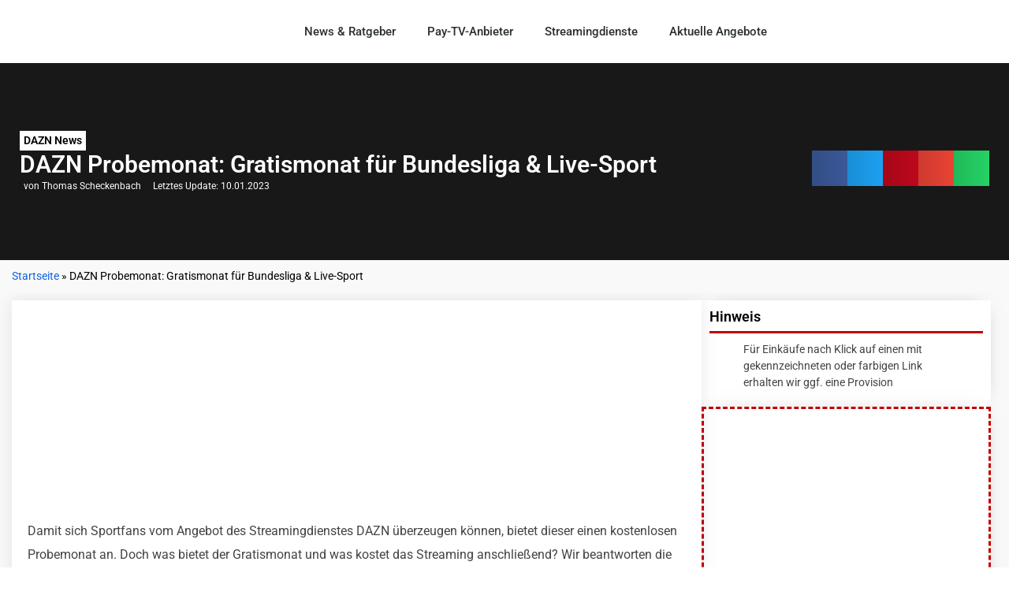

--- FILE ---
content_type: text/html; charset=UTF-8
request_url: https://www.tv-angebote.de/dazn-probemonat/
body_size: 52959
content:
<!doctype html>
<html lang="de">
<head><meta charset="UTF-8"><script>if(navigator.userAgent.match(/MSIE|Internet Explorer/i)||navigator.userAgent.match(/Trident\/7\..*?rv:11/i)){var href=document.location.href;if(!href.match(/[?&]nowprocket/)){if(href.indexOf("?")==-1){if(href.indexOf("#")==-1){document.location.href=href+"?nowprocket=1"}else{document.location.href=href.replace("#","?nowprocket=1#")}}else{if(href.indexOf("#")==-1){document.location.href=href+"&nowprocket=1"}else{document.location.href=href.replace("#","&nowprocket=1#")}}}}</script><script>(()=>{class RocketLazyLoadScripts{constructor(){this.v="2.0.4",this.userEvents=["keydown","keyup","mousedown","mouseup","mousemove","mouseover","mouseout","touchmove","touchstart","touchend","touchcancel","wheel","click","dblclick","input"],this.attributeEvents=["onblur","onclick","oncontextmenu","ondblclick","onfocus","onmousedown","onmouseenter","onmouseleave","onmousemove","onmouseout","onmouseover","onmouseup","onmousewheel","onscroll","onsubmit"]}async t(){this.i(),this.o(),/iP(ad|hone)/.test(navigator.userAgent)&&this.h(),this.u(),this.l(this),this.m(),this.k(this),this.p(this),this._(),await Promise.all([this.R(),this.L()]),this.lastBreath=Date.now(),this.S(this),this.P(),this.D(),this.O(),this.M(),await this.C(this.delayedScripts.normal),await this.C(this.delayedScripts.defer),await this.C(this.delayedScripts.async),await this.T(),await this.F(),await this.j(),await this.A(),window.dispatchEvent(new Event("rocket-allScriptsLoaded")),this.everythingLoaded=!0,this.lastTouchEnd&&await new Promise(t=>setTimeout(t,500-Date.now()+this.lastTouchEnd)),this.I(),this.H(),this.U(),this.W()}i(){this.CSPIssue=sessionStorage.getItem("rocketCSPIssue"),document.addEventListener("securitypolicyviolation",t=>{this.CSPIssue||"script-src-elem"!==t.violatedDirective||"data"!==t.blockedURI||(this.CSPIssue=!0,sessionStorage.setItem("rocketCSPIssue",!0))},{isRocket:!0})}o(){window.addEventListener("pageshow",t=>{this.persisted=t.persisted,this.realWindowLoadedFired=!0},{isRocket:!0}),window.addEventListener("pagehide",()=>{this.onFirstUserAction=null},{isRocket:!0})}h(){let t;function e(e){t=e}window.addEventListener("touchstart",e,{isRocket:!0}),window.addEventListener("touchend",function i(o){o.changedTouches[0]&&t.changedTouches[0]&&Math.abs(o.changedTouches[0].pageX-t.changedTouches[0].pageX)<10&&Math.abs(o.changedTouches[0].pageY-t.changedTouches[0].pageY)<10&&o.timeStamp-t.timeStamp<200&&(window.removeEventListener("touchstart",e,{isRocket:!0}),window.removeEventListener("touchend",i,{isRocket:!0}),"INPUT"===o.target.tagName&&"text"===o.target.type||(o.target.dispatchEvent(new TouchEvent("touchend",{target:o.target,bubbles:!0})),o.target.dispatchEvent(new MouseEvent("mouseover",{target:o.target,bubbles:!0})),o.target.dispatchEvent(new PointerEvent("click",{target:o.target,bubbles:!0,cancelable:!0,detail:1,clientX:o.changedTouches[0].clientX,clientY:o.changedTouches[0].clientY})),event.preventDefault()))},{isRocket:!0})}q(t){this.userActionTriggered||("mousemove"!==t.type||this.firstMousemoveIgnored?"keyup"===t.type||"mouseover"===t.type||"mouseout"===t.type||(this.userActionTriggered=!0,this.onFirstUserAction&&this.onFirstUserAction()):this.firstMousemoveIgnored=!0),"click"===t.type&&t.preventDefault(),t.stopPropagation(),t.stopImmediatePropagation(),"touchstart"===this.lastEvent&&"touchend"===t.type&&(this.lastTouchEnd=Date.now()),"click"===t.type&&(this.lastTouchEnd=0),this.lastEvent=t.type,t.composedPath&&t.composedPath()[0].getRootNode()instanceof ShadowRoot&&(t.rocketTarget=t.composedPath()[0]),this.savedUserEvents.push(t)}u(){this.savedUserEvents=[],this.userEventHandler=this.q.bind(this),this.userEvents.forEach(t=>window.addEventListener(t,this.userEventHandler,{passive:!1,isRocket:!0})),document.addEventListener("visibilitychange",this.userEventHandler,{isRocket:!0})}U(){this.userEvents.forEach(t=>window.removeEventListener(t,this.userEventHandler,{passive:!1,isRocket:!0})),document.removeEventListener("visibilitychange",this.userEventHandler,{isRocket:!0}),this.savedUserEvents.forEach(t=>{(t.rocketTarget||t.target).dispatchEvent(new window[t.constructor.name](t.type,t))})}m(){const t="return false",e=Array.from(this.attributeEvents,t=>"data-rocket-"+t),i="["+this.attributeEvents.join("],[")+"]",o="[data-rocket-"+this.attributeEvents.join("],[data-rocket-")+"]",s=(e,i,o)=>{o&&o!==t&&(e.setAttribute("data-rocket-"+i,o),e["rocket"+i]=new Function("event",o),e.setAttribute(i,t))};new MutationObserver(t=>{for(const n of t)"attributes"===n.type&&(n.attributeName.startsWith("data-rocket-")||this.everythingLoaded?n.attributeName.startsWith("data-rocket-")&&this.everythingLoaded&&this.N(n.target,n.attributeName.substring(12)):s(n.target,n.attributeName,n.target.getAttribute(n.attributeName))),"childList"===n.type&&n.addedNodes.forEach(t=>{if(t.nodeType===Node.ELEMENT_NODE)if(this.everythingLoaded)for(const i of[t,...t.querySelectorAll(o)])for(const t of i.getAttributeNames())e.includes(t)&&this.N(i,t.substring(12));else for(const e of[t,...t.querySelectorAll(i)])for(const t of e.getAttributeNames())this.attributeEvents.includes(t)&&s(e,t,e.getAttribute(t))})}).observe(document,{subtree:!0,childList:!0,attributeFilter:[...this.attributeEvents,...e]})}I(){this.attributeEvents.forEach(t=>{document.querySelectorAll("[data-rocket-"+t+"]").forEach(e=>{this.N(e,t)})})}N(t,e){const i=t.getAttribute("data-rocket-"+e);i&&(t.setAttribute(e,i),t.removeAttribute("data-rocket-"+e))}k(t){Object.defineProperty(HTMLElement.prototype,"onclick",{get(){return this.rocketonclick||null},set(e){this.rocketonclick=e,this.setAttribute(t.everythingLoaded?"onclick":"data-rocket-onclick","this.rocketonclick(event)")}})}S(t){function e(e,i){let o=e[i];e[i]=null,Object.defineProperty(e,i,{get:()=>o,set(s){t.everythingLoaded?o=s:e["rocket"+i]=o=s}})}e(document,"onreadystatechange"),e(window,"onload"),e(window,"onpageshow");try{Object.defineProperty(document,"readyState",{get:()=>t.rocketReadyState,set(e){t.rocketReadyState=e},configurable:!0}),document.readyState="loading"}catch(t){console.log("WPRocket DJE readyState conflict, bypassing")}}l(t){this.originalAddEventListener=EventTarget.prototype.addEventListener,this.originalRemoveEventListener=EventTarget.prototype.removeEventListener,this.savedEventListeners=[],EventTarget.prototype.addEventListener=function(e,i,o){o&&o.isRocket||!t.B(e,this)&&!t.userEvents.includes(e)||t.B(e,this)&&!t.userActionTriggered||e.startsWith("rocket-")||t.everythingLoaded?t.originalAddEventListener.call(this,e,i,o):(t.savedEventListeners.push({target:this,remove:!1,type:e,func:i,options:o}),"mouseenter"!==e&&"mouseleave"!==e||t.originalAddEventListener.call(this,e,t.savedUserEvents.push,o))},EventTarget.prototype.removeEventListener=function(e,i,o){o&&o.isRocket||!t.B(e,this)&&!t.userEvents.includes(e)||t.B(e,this)&&!t.userActionTriggered||e.startsWith("rocket-")||t.everythingLoaded?t.originalRemoveEventListener.call(this,e,i,o):t.savedEventListeners.push({target:this,remove:!0,type:e,func:i,options:o})}}J(t,e){this.savedEventListeners=this.savedEventListeners.filter(i=>{let o=i.type,s=i.target||window;return e!==o||t!==s||(this.B(o,s)&&(i.type="rocket-"+o),this.$(i),!1)})}H(){EventTarget.prototype.addEventListener=this.originalAddEventListener,EventTarget.prototype.removeEventListener=this.originalRemoveEventListener,this.savedEventListeners.forEach(t=>this.$(t))}$(t){t.remove?this.originalRemoveEventListener.call(t.target,t.type,t.func,t.options):this.originalAddEventListener.call(t.target,t.type,t.func,t.options)}p(t){let e;function i(e){return t.everythingLoaded?e:e.split(" ").map(t=>"load"===t||t.startsWith("load.")?"rocket-jquery-load":t).join(" ")}function o(o){function s(e){const s=o.fn[e];o.fn[e]=o.fn.init.prototype[e]=function(){return this[0]===window&&t.userActionTriggered&&("string"==typeof arguments[0]||arguments[0]instanceof String?arguments[0]=i(arguments[0]):"object"==typeof arguments[0]&&Object.keys(arguments[0]).forEach(t=>{const e=arguments[0][t];delete arguments[0][t],arguments[0][i(t)]=e})),s.apply(this,arguments),this}}if(o&&o.fn&&!t.allJQueries.includes(o)){const e={DOMContentLoaded:[],"rocket-DOMContentLoaded":[]};for(const t in e)document.addEventListener(t,()=>{e[t].forEach(t=>t())},{isRocket:!0});o.fn.ready=o.fn.init.prototype.ready=function(i){function s(){parseInt(o.fn.jquery)>2?setTimeout(()=>i.bind(document)(o)):i.bind(document)(o)}return"function"==typeof i&&(t.realDomReadyFired?!t.userActionTriggered||t.fauxDomReadyFired?s():e["rocket-DOMContentLoaded"].push(s):e.DOMContentLoaded.push(s)),o([])},s("on"),s("one"),s("off"),t.allJQueries.push(o)}e=o}t.allJQueries=[],o(window.jQuery),Object.defineProperty(window,"jQuery",{get:()=>e,set(t){o(t)}})}P(){const t=new Map;document.write=document.writeln=function(e){const i=document.currentScript,o=document.createRange(),s=i.parentElement;let n=t.get(i);void 0===n&&(n=i.nextSibling,t.set(i,n));const c=document.createDocumentFragment();o.setStart(c,0),c.appendChild(o.createContextualFragment(e)),s.insertBefore(c,n)}}async R(){return new Promise(t=>{this.userActionTriggered?t():this.onFirstUserAction=t})}async L(){return new Promise(t=>{document.addEventListener("DOMContentLoaded",()=>{this.realDomReadyFired=!0,t()},{isRocket:!0})})}async j(){return this.realWindowLoadedFired?Promise.resolve():new Promise(t=>{window.addEventListener("load",t,{isRocket:!0})})}M(){this.pendingScripts=[];this.scriptsMutationObserver=new MutationObserver(t=>{for(const e of t)e.addedNodes.forEach(t=>{"SCRIPT"!==t.tagName||t.noModule||t.isWPRocket||this.pendingScripts.push({script:t,promise:new Promise(e=>{const i=()=>{const i=this.pendingScripts.findIndex(e=>e.script===t);i>=0&&this.pendingScripts.splice(i,1),e()};t.addEventListener("load",i,{isRocket:!0}),t.addEventListener("error",i,{isRocket:!0}),setTimeout(i,1e3)})})})}),this.scriptsMutationObserver.observe(document,{childList:!0,subtree:!0})}async F(){await this.X(),this.pendingScripts.length?(await this.pendingScripts[0].promise,await this.F()):this.scriptsMutationObserver.disconnect()}D(){this.delayedScripts={normal:[],async:[],defer:[]},document.querySelectorAll("script[type$=rocketlazyloadscript]").forEach(t=>{t.hasAttribute("data-rocket-src")?t.hasAttribute("async")&&!1!==t.async?this.delayedScripts.async.push(t):t.hasAttribute("defer")&&!1!==t.defer||"module"===t.getAttribute("data-rocket-type")?this.delayedScripts.defer.push(t):this.delayedScripts.normal.push(t):this.delayedScripts.normal.push(t)})}async _(){await this.L();let t=[];document.querySelectorAll("script[type$=rocketlazyloadscript][data-rocket-src]").forEach(e=>{let i=e.getAttribute("data-rocket-src");if(i&&!i.startsWith("data:")){i.startsWith("//")&&(i=location.protocol+i);try{const o=new URL(i).origin;o!==location.origin&&t.push({src:o,crossOrigin:e.crossOrigin||"module"===e.getAttribute("data-rocket-type")})}catch(t){}}}),t=[...new Map(t.map(t=>[JSON.stringify(t),t])).values()],this.Y(t,"preconnect")}async G(t){if(await this.K(),!0!==t.noModule||!("noModule"in HTMLScriptElement.prototype))return new Promise(e=>{let i;function o(){(i||t).setAttribute("data-rocket-status","executed"),e()}try{if(navigator.userAgent.includes("Firefox/")||""===navigator.vendor||this.CSPIssue)i=document.createElement("script"),[...t.attributes].forEach(t=>{let e=t.nodeName;"type"!==e&&("data-rocket-type"===e&&(e="type"),"data-rocket-src"===e&&(e="src"),i.setAttribute(e,t.nodeValue))}),t.text&&(i.text=t.text),t.nonce&&(i.nonce=t.nonce),i.hasAttribute("src")?(i.addEventListener("load",o,{isRocket:!0}),i.addEventListener("error",()=>{i.setAttribute("data-rocket-status","failed-network"),e()},{isRocket:!0}),setTimeout(()=>{i.isConnected||e()},1)):(i.text=t.text,o()),i.isWPRocket=!0,t.parentNode.replaceChild(i,t);else{const i=t.getAttribute("data-rocket-type"),s=t.getAttribute("data-rocket-src");i?(t.type=i,t.removeAttribute("data-rocket-type")):t.removeAttribute("type"),t.addEventListener("load",o,{isRocket:!0}),t.addEventListener("error",i=>{this.CSPIssue&&i.target.src.startsWith("data:")?(console.log("WPRocket: CSP fallback activated"),t.removeAttribute("src"),this.G(t).then(e)):(t.setAttribute("data-rocket-status","failed-network"),e())},{isRocket:!0}),s?(t.fetchPriority="high",t.removeAttribute("data-rocket-src"),t.src=s):t.src="data:text/javascript;base64,"+window.btoa(unescape(encodeURIComponent(t.text)))}}catch(i){t.setAttribute("data-rocket-status","failed-transform"),e()}});t.setAttribute("data-rocket-status","skipped")}async C(t){const e=t.shift();return e?(e.isConnected&&await this.G(e),this.C(t)):Promise.resolve()}O(){this.Y([...this.delayedScripts.normal,...this.delayedScripts.defer,...this.delayedScripts.async],"preload")}Y(t,e){this.trash=this.trash||[];let i=!0;var o=document.createDocumentFragment();t.forEach(t=>{const s=t.getAttribute&&t.getAttribute("data-rocket-src")||t.src;if(s&&!s.startsWith("data:")){const n=document.createElement("link");n.href=s,n.rel=e,"preconnect"!==e&&(n.as="script",n.fetchPriority=i?"high":"low"),t.getAttribute&&"module"===t.getAttribute("data-rocket-type")&&(n.crossOrigin=!0),t.crossOrigin&&(n.crossOrigin=t.crossOrigin),t.integrity&&(n.integrity=t.integrity),t.nonce&&(n.nonce=t.nonce),o.appendChild(n),this.trash.push(n),i=!1}}),document.head.appendChild(o)}W(){this.trash.forEach(t=>t.remove())}async T(){try{document.readyState="interactive"}catch(t){}this.fauxDomReadyFired=!0;try{await this.K(),this.J(document,"readystatechange"),document.dispatchEvent(new Event("rocket-readystatechange")),await this.K(),document.rocketonreadystatechange&&document.rocketonreadystatechange(),await this.K(),this.J(document,"DOMContentLoaded"),document.dispatchEvent(new Event("rocket-DOMContentLoaded")),await this.K(),this.J(window,"DOMContentLoaded"),window.dispatchEvent(new Event("rocket-DOMContentLoaded"))}catch(t){console.error(t)}}async A(){try{document.readyState="complete"}catch(t){}try{await this.K(),this.J(document,"readystatechange"),document.dispatchEvent(new Event("rocket-readystatechange")),await this.K(),document.rocketonreadystatechange&&document.rocketonreadystatechange(),await this.K(),this.J(window,"load"),window.dispatchEvent(new Event("rocket-load")),await this.K(),window.rocketonload&&window.rocketonload(),await this.K(),this.allJQueries.forEach(t=>t(window).trigger("rocket-jquery-load")),await this.K(),this.J(window,"pageshow");const t=new Event("rocket-pageshow");t.persisted=this.persisted,window.dispatchEvent(t),await this.K(),window.rocketonpageshow&&window.rocketonpageshow({persisted:this.persisted})}catch(t){console.error(t)}}async K(){Date.now()-this.lastBreath>45&&(await this.X(),this.lastBreath=Date.now())}async X(){return document.hidden?new Promise(t=>setTimeout(t)):new Promise(t=>requestAnimationFrame(t))}B(t,e){return e===document&&"readystatechange"===t||(e===document&&"DOMContentLoaded"===t||(e===window&&"DOMContentLoaded"===t||(e===window&&"load"===t||e===window&&"pageshow"===t)))}static run(){(new RocketLazyLoadScripts).t()}}RocketLazyLoadScripts.run()})();</script>
	
	<meta name="viewport" content="width=device-width, initial-scale=1">
	<link rel="profile" href="https://gmpg.org/xfn/11">
	<meta name='robots' content='index, follow, max-image-preview:large, max-snippet:-1, max-video-preview:-1' />
	<style></style>
	
	<!-- This site is optimized with the Yoast SEO plugin v26.7 - https://yoast.com/wordpress/plugins/seo/ -->
	<title>DAZN Probemonat: Gratismonat für Bundesliga &amp; Live-Sport</title>
<link crossorigin data-rocket-preload as="font" href="https://www.tv-angebote.de/wp-content/plugins/elementor/assets/lib/eicons/fonts/eicons.woff2?5.44.0" rel="preload">
<link crossorigin data-rocket-preload as="font" href="https://www.tv-angebote.de/wp-content/uploads/elementor/google-fonts/fonts/roboto-kfo5cnqeu92fr1mu53zec9_vu3r1gihoszmkbnka.woff2" rel="preload">
<link crossorigin data-rocket-preload as="font" href="https://www.tv-angebote.de/wp-content/uploads/elementor/google-fonts/fonts/roboto-kfo7cnqeu92fr1me7ksn66agldtyluamawcubgee.woff2" rel="preload">
<link crossorigin data-rocket-preload as="font" href="https://www.tv-angebote.de/wp-content/uploads/elementor/google-fonts/fonts/roboto-kfo7cnqeu92fr1me7ksn66agldtyluamaxkubgee.woff2" rel="preload">
<link crossorigin data-rocket-preload as="font" href="https://www.tv-angebote.de/wp-content/uploads/elementor/google-fonts/fonts/roboto-kfo7cnqeu92fr1me7ksn66agldtyluama3yuba.woff2" rel="preload">
<style id="wpr-usedcss">img:is([sizes=auto i],[sizes^="auto," i]){contain-intrinsic-size:3000px 1500px}img.emoji{display:inline!important;border:none!important;box-shadow:none!important;height:1em!important;width:1em!important;margin:0 .07em!important;vertical-align:-.1em!important;background:0 0!important;padding:0!important}:root{--wp--preset--aspect-ratio--square:1;--wp--preset--aspect-ratio--4-3:4/3;--wp--preset--aspect-ratio--3-4:3/4;--wp--preset--aspect-ratio--3-2:3/2;--wp--preset--aspect-ratio--2-3:2/3;--wp--preset--aspect-ratio--16-9:16/9;--wp--preset--aspect-ratio--9-16:9/16;--wp--preset--color--black:#000000;--wp--preset--color--cyan-bluish-gray:#abb8c3;--wp--preset--color--white:#ffffff;--wp--preset--color--pale-pink:#f78da7;--wp--preset--color--vivid-red:#cf2e2e;--wp--preset--color--luminous-vivid-orange:#ff6900;--wp--preset--color--luminous-vivid-amber:#fcb900;--wp--preset--color--light-green-cyan:#7bdcb5;--wp--preset--color--vivid-green-cyan:#00d084;--wp--preset--color--pale-cyan-blue:#8ed1fc;--wp--preset--color--vivid-cyan-blue:#0693e3;--wp--preset--color--vivid-purple:#9b51e0;--wp--preset--gradient--vivid-cyan-blue-to-vivid-purple:linear-gradient(135deg,rgba(6, 147, 227, 1) 0%,rgb(155, 81, 224) 100%);--wp--preset--gradient--light-green-cyan-to-vivid-green-cyan:linear-gradient(135deg,rgb(122, 220, 180) 0%,rgb(0, 208, 130) 100%);--wp--preset--gradient--luminous-vivid-amber-to-luminous-vivid-orange:linear-gradient(135deg,rgba(252, 185, 0, 1) 0%,rgba(255, 105, 0, 1) 100%);--wp--preset--gradient--luminous-vivid-orange-to-vivid-red:linear-gradient(135deg,rgba(255, 105, 0, 1) 0%,rgb(207, 46, 46) 100%);--wp--preset--gradient--very-light-gray-to-cyan-bluish-gray:linear-gradient(135deg,rgb(238, 238, 238) 0%,rgb(169, 184, 195) 100%);--wp--preset--gradient--cool-to-warm-spectrum:linear-gradient(135deg,rgb(74, 234, 220) 0%,rgb(151, 120, 209) 20%,rgb(207, 42, 186) 40%,rgb(238, 44, 130) 60%,rgb(251, 105, 98) 80%,rgb(254, 248, 76) 100%);--wp--preset--gradient--blush-light-purple:linear-gradient(135deg,rgb(255, 206, 236) 0%,rgb(152, 150, 240) 100%);--wp--preset--gradient--blush-bordeaux:linear-gradient(135deg,rgb(254, 205, 165) 0%,rgb(254, 45, 45) 50%,rgb(107, 0, 62) 100%);--wp--preset--gradient--luminous-dusk:linear-gradient(135deg,rgb(255, 203, 112) 0%,rgb(199, 81, 192) 50%,rgb(65, 88, 208) 100%);--wp--preset--gradient--pale-ocean:linear-gradient(135deg,rgb(255, 245, 203) 0%,rgb(182, 227, 212) 50%,rgb(51, 167, 181) 100%);--wp--preset--gradient--electric-grass:linear-gradient(135deg,rgb(202, 248, 128) 0%,rgb(113, 206, 126) 100%);--wp--preset--gradient--midnight:linear-gradient(135deg,rgb(2, 3, 129) 0%,rgb(40, 116, 252) 100%);--wp--preset--font-size--small:13px;--wp--preset--font-size--medium:20px;--wp--preset--font-size--large:36px;--wp--preset--font-size--x-large:42px;--wp--preset--spacing--20:0.44rem;--wp--preset--spacing--30:0.67rem;--wp--preset--spacing--40:1rem;--wp--preset--spacing--50:1.5rem;--wp--preset--spacing--60:2.25rem;--wp--preset--spacing--70:3.38rem;--wp--preset--spacing--80:5.06rem;--wp--preset--shadow--natural:6px 6px 9px rgba(0, 0, 0, .2);--wp--preset--shadow--deep:12px 12px 50px rgba(0, 0, 0, .4);--wp--preset--shadow--sharp:6px 6px 0px rgba(0, 0, 0, .2);--wp--preset--shadow--outlined:6px 6px 0px -3px rgba(255, 255, 255, 1),6px 6px rgba(0, 0, 0, 1);--wp--preset--shadow--crisp:6px 6px 0px rgba(0, 0, 0, 1)}:root{--wp--style--global--content-size:800px;--wp--style--global--wide-size:1200px}:where(body){margin:0}:where(.wp-site-blocks)>*{margin-block-start:24px;margin-block-end:0}:where(.wp-site-blocks)>:first-child{margin-block-start:0}:where(.wp-site-blocks)>:last-child{margin-block-end:0}:root{--wp--style--block-gap:24px}:root :where(.is-layout-flow)>:first-child{margin-block-start:0}:root :where(.is-layout-flow)>:last-child{margin-block-end:0}:root :where(.is-layout-flow)>*{margin-block-start:24px;margin-block-end:0}:root :where(.is-layout-constrained)>:first-child{margin-block-start:0}:root :where(.is-layout-constrained)>:last-child{margin-block-end:0}:root :where(.is-layout-constrained)>*{margin-block-start:24px;margin-block-end:0}:root :where(.is-layout-flex){gap:24px}:root :where(.is-layout-grid){gap:24px}body{padding-top:0;padding-right:0;padding-bottom:0;padding-left:0}a:where(:not(.wp-element-button)){text-decoration:underline}:root :where(.wp-element-button,.wp-block-button__link){background-color:#32373c;border-width:0;color:#fff;font-family:inherit;font-size:inherit;line-height:inherit;padding:calc(.667em + 2px) calc(1.333em + 2px);text-decoration:none}:root :where(.wp-block-pullquote){font-size:1.5em;line-height:1.6}.post-ratings{width:100%;opacity:1}.post-ratings-loading{display:none;height:16px;text-align:left}.post-ratings-image{border:0}.post-ratings img,.post-ratings-image img,.post-ratings-loading img{border:0;padding:0;margin:0}.tc__header-mobile-nav .sub-menu .menu-item .elementor-sub-item{font-size:16px!important;font-weight:400!important}#tc__main-content-container section .elementor-column-wrap{padding:0 10px}#tc__main-content-container h2,#tc__main-content-container h3{margin-top:20px;margin-bottom:20px}#tc__main-content-container h2#faq,#tc__main-content-container h3#faq{margin-top:30px}#tc__main-content-container .elementor-widget,#tc__main-content-container h2.toggle.open,#tc__main-content-container h3.toggle.open{margin-bottom:0}#tc__main-content-container :not(.tc__specials-table) figure,#tc__main-content-container :not(.tc__specials-table) iframe,#tc__main-content-container :not(.tc__specials-table) p img,#tc__main-content-container :not(.tc__specials-table) p picture img{margin:20px auto}#tc__main-content-container :not(.tc__specials-table) figure,#tc__main-content-container :not(.tc__specials-table) iframe,#tc__main-content-container :not(.tc__specials-table) p picture{text-align:center}#tc__main-content-container p:not(:last-child){margin-bottom:10px}#tc__comment .comment-list div.comment .comment-block p:last-child,#tc__main-content-container p:last-child{margin-bottom:0}#tc__main-content-container .elementor-widget.elementor-global-16606{margin-top:20px}#tc__main-content-container .elementor-widget.elementor-widget-image{margin-top:20px;margin-bottom:20px!important}#tc__main-content-container .elementor-widget.elementor-widget-button{margin-bottom:20px!important}#tc__main-content-container figure img{border:1px solid #efefef}#tc__main-content-container section{margin-bottom:10px}#tc__main-content-container ul.senderliste{width:100%;display:flex;flex-direction:row;flex-wrap:wrap;margin-top:20px;margin-bottom:20px}#tc__main-content-container ul.senderliste li{flex-basis:33%;flex-direction:column}@media screen and (max-width:1024px){#tc__main-content-container ul.senderliste li{flex-basis:50%}}@media screen and (max-width:768px){#tc__main-content-container ul.senderliste li{flex-basis:100%}}#tc__main-content-container .elementor-widget-table-of-contents .elementor-widget-container{border:0}#tc__main-content-container .tc__toc-title{font-weight:700;font-size:16px}#tc__main-content-container .tc__toc-list{padding-bottom:0}#tc__post-archive .elementor-post__thumbnail img,.tc__post-fit-img .elementor-posts-container article.elementor-post .elementor-post__thumbnail img{width:100%;height:100%;object-fit:contain}.elementor-posts .elementor-post:hover .elementor-post__title{color:#c30000!important}.elementor-posts .elementor-post:hover .elementor-post__title a{color:inherit!important}#tc__share-btns{top:unset;bottom:0}#tc__share-btns .elementor-grid{margin-right:0;margin-left:0;display:flex;flex-direction:row;flex-wrap:nowrap}#tc__share-btns .elementor-grid .elementor-grid-item{display:flex;flex-grow:1}#tc__share-btns .elementor-grid .elementor-grid-item .elementor-share-btn,#tc__share-btns .elementor-grid .elementor-grid-item .elementor-share-btn .elementor-share-btn__icon{width:100%}@media screen and (min-width:768px){.tc__related-posts .tc__related-post-item-wrapper{width:50%}.tc__related-posts .tc__related-post-item-wrapper .tc__related-post-item-img{height:150px}.tc__related-posts .tc__related-post-item-wrapper .tc__related-post-item-img img{object-fit:cover}}.tc__related-posts .tc__related-post-item-wrapper .tc__related-post-item{height:100%;border:1px solid #f3f3f3;box-shadow:0 0 25px -15px rgba(0,0,0,.5);transition:background .3s,border .3s,border-radius .3s,box-shadow .3s}.tc__related-posts .tc__related-post-item-wrapper .tc__related-post-item:hover .tc__related-post-item-title h3,.tc__related-posts .tc__related-post-item-wrapper .tc__related-post-item:hover .tc__related-post-item-title span{text-transform:none;color:#c30000}.tc__related-posts .tc__related-post-item-wrapper .tc__related-post-item .tc__related-post-item-img img{height:100%;width:100%}.tc__related-posts .tc__related-post-item-wrapper .tc__related-post-item .tc__related-post-item-title{padding:15px 10px;display:flex;justify-content:center}.tc__related-posts .tc__related-post-item-wrapper .tc__related-post-item .tc__related-post-item-title h3,.tc__related-posts .tc__related-post-item-wrapper .tc__related-post-item .tc__related-post-item-title span{text-transform:none;color:#444;font-weight:700;font-size:18px;text-align:center;margin-bottom:0;align-self:center}#tc__comment .comment-list div.comment{display:flex;flex-direction:row;position:relative;flex-basis:100%;padding:10px;margin:10px 0;background-color:#f8f8f8;border-radius:10px;border:1px solid #d4d4d4}#tc__comment .comment-list div.comment .img-thumbnail{position:relative;display:flex;flex-shrink:0;justify-content:flex-start;align-items:flex-start;padding:5px}#tc__comment .comment-list div.comment .img-thumbnail img{position:relative;width:100%;max-width:40px;height:auto;margin:0}#tc__comment .comment-list div.comment .comment-block{position:relative;display:flex;flex-direction:column;flex-grow:0;justify-content:flex-start;align-items:flex-start;padding:5px;width:100%}#tc__comment .comment-list div.comment .comment-block .tc_comment-meta{display:flex;flex-direction:row;justify-content:space-between;width:100%;margin-bottom:10px}@media screen and (max-width:768px){#tc__comment .comment-list div.comment .comment-block .tc_comment-meta{flex-direction:column;align-items:flex-start}}#tc__comment .comment-list div.comment .comment-block .tc_comment-meta>div{display:flex;gap:10px;justify-content:center;align-items:center}#tc__comment .comment-list div.comment .comment-block .tc_comment-meta .reply i{color:#0e64e2}#tc__comment .comment-list div.comment .comment-block .tc_comment-meta .date{font-size:12px}#tc__comment #cancel-comment-reply-link{font-size:12px;padding:5px 10px;margin-left:10px;border-radius:25px;background-color:#8b0000;color:#fff;font-weight:700}.elementor-widget-theme-post-content>.elementor-widget-container>p:first-of-type img{display:none}h3.toggle{border-radius:0;padding:0}h3.toggle{font-size:18px!important;font-weight:700!important;background:rgba(0,0,0,.03);border:1px solid #e1e1e1;padding:.6em;cursor:pointer;display:flex;align-items:center;margin-bottom:10px}h3.toggle.open{background-color:#c30000;color:#fff;margin-bottom:0}h3.toggle:last-of-type{margin-bottom:20px}h3.toggle+p{padding:15px;border-left:1px solid #e1e1e1;border-right:1px solid #e1e1e1;border-bottom:1px solid #e1e1e1}h3.toggle::before{content:"";font-family:fontawesome;font-weight:400;padding-right:1em}h3.toggle.open::before{content:""}h3.toggle+p{margin-bottom:0}.tc__sidebar-newsletter .sib_signup_form .sib-default-btn{background-color:#c30000;color:#fff;width:100%;border:0;font-weight:700}.tc__sidebar-newsletter .sib_signup_form .sib-default-btn:hover{background-color:#de2020}img.emoji{display:inline!important;border:0!important;box-shadow:none!important;height:1em!important;width:1em!important;margin:0 .07em!important;vertical-align:-.1em!important;background:0 0!important;padding:0!important}#comments #reply-title{margin-top:15px;font-weight:400}#comments #commentform #submit{border-radius:0;color:#fff;background-color:#c30000}#comments #commentform #submit:hover{background-color:#d20a0a}#comments #commentform .comment-form-cookies-consent{display:flex}#comments #commentform .comment-form-cookies-consent input{margin-right:10px}#comments #commentform .comment-form-cookies-consent label{line-height:1}.post-ratings .tc__post-rating{opacity:1!important;transition:none!important;transition-timing-function:unset!important}.post-ratings .post-ratings-image{opacity:1!important}.tc__related-posts{display:flex;flex-wrap:wrap;margin:-10px}.tc__related-posts .tc__related-post-item-wrapper{padding:10px;width:100%}@media screen and (min-width:768px){.tc__related-posts .tc__related-post-item-wrapper{width:50%}.tc__related-posts .tc__related-post-item-wrapper .tc__related-post-item-img{height:150px}.tc__related-posts .tc__related-post-item-wrapper .tc__related-post-item-img img{object-fit:contain}}@media screen and (min-width:1024px){.tc__related-posts .tc__related-post-item-wrapper{width:50%}.tc__related-posts .tc__related-post-item-wrapper .tc__related-post-item-img{height:200px}}.tc__related-posts .tc__related-post-item-wrapper .tc__related-post-item{border:1px solid #f3f3f3;box-shadow:0 0 25px -15px rgba(0,0,0,.5);transition:background .3s,border .3s,border-radius .3s,box-shadow .3s}.tc__related-posts .tc__related-post-item-wrapper .tc__related-post-item:hover{box-shadow:0 0 25px -10px rgba(0,0,0,.5)}.tc__related-posts .tc__related-post-item-wrapper .tc__related-post-item:hover .tc__related-post-item-title h3{text-transform:none;color:#c30000}.tc__related-posts .tc__related-post-item-wrapper .tc__related-post-item .tc__related-post-item-img{text-align:center}.tc__related-posts .tc__related-post-item-wrapper .tc__related-post-item .tc__related-post-item-img img{height:100%}.tc__related-posts .tc__related-post-item-wrapper .tc__related-post-item .tc__related-post-item-title{padding:5px;height:85px;display:flex;justify-content:center}.tc__related-posts .tc__related-post-item-wrapper .tc__related-post-item .tc__related-post-item-title h3{text-transform:none;color:#444;font-size:16px;text-align:center;margin-bottom:0;align-self:center}html{line-height:1.15;-webkit-text-size-adjust:100%}*,:after,:before{box-sizing:border-box}body{background-color:#fff;color:#333;font-family:-apple-system,BlinkMacSystemFont,'Segoe UI',Roboto,'Helvetica Neue',Arial,'Noto Sans',sans-serif,'Apple Color Emoji','Segoe UI Emoji','Segoe UI Symbol','Noto Color Emoji';font-size:1rem;font-weight:400;line-height:1.5;margin:0;-webkit-font-smoothing:antialiased;-moz-osx-font-smoothing:grayscale}h1,h2,h3{color:inherit;font-family:inherit;font-weight:500;line-height:1.2;margin-block-end:1rem;margin-block-start:.5rem}h1{font-size:2.5rem}h2{font-size:2rem}h3{font-size:1.75rem}p{margin-block-end:.9rem;margin-block-start:0}a{background-color:transparent;color:#c36;text-decoration:none}a:active,a:hover{color:#336}a:not([href]):not([tabindex]),a:not([href]):not([tabindex]):focus,a:not([href]):not([tabindex]):hover{color:inherit;text-decoration:none}a:not([href]):not([tabindex]):focus{outline:0}strong{font-weight:bolder}code{font-family:monospace,monospace;font-size:1em}small{font-size:80%}sub{font-size:75%;line-height:0;position:relative;vertical-align:baseline}sub{bottom:-.25em}img{border-style:none;height:auto;max-width:100%}[hidden],template{display:none}@media print{*,:after,:before{background:0 0!important;box-shadow:none!important;color:#000!important;text-shadow:none!important}a,a:visited{text-decoration:underline}a[href]:after{content:" (" attr(href) ")"}a[href^="#"]:after,a[href^="javascript:"]:after{content:""}img,tr{-moz-column-break-inside:avoid;break-inside:avoid}h2,h3,p{orphans:3;widows:3}h2,h3{-moz-column-break-after:avoid;break-after:avoid}}label{display:inline-block;line-height:1;vertical-align:middle}button,input,optgroup,select,textarea{font-family:inherit;font-size:1rem;line-height:1.5;margin:0}input[type=date],input[type=email],input[type=number],input[type=search],input[type=text],input[type=url],select,textarea{border:1px solid #666;border-radius:3px;padding:.5rem 1rem;transition:all .3s;width:100%}input[type=date]:focus,input[type=email]:focus,input[type=number]:focus,input[type=search]:focus,input[type=text]:focus,input[type=url]:focus,select:focus,textarea:focus{border-color:#333}button,input{overflow:visible}button,select{text-transform:none}[type=button],[type=reset],[type=submit],button{-webkit-appearance:button;width:auto}[type=button],[type=submit],button{background-color:transparent;border:1px solid #c36;border-radius:3px;color:#c36;display:inline-block;font-size:1rem;font-weight:400;padding:.5rem 1rem;text-align:center;transition:all .3s;-webkit-user-select:none;-moz-user-select:none;user-select:none;white-space:nowrap}[type=button]:focus:not(:focus-visible),[type=submit]:focus:not(:focus-visible),button:focus:not(:focus-visible){outline:0}[type=button]:focus,[type=button]:hover,[type=submit]:focus,[type=submit]:hover,button:focus,button:hover{background-color:#c36;color:#fff;text-decoration:none}[type=button]:not(:disabled),[type=submit]:not(:disabled),button:not(:disabled){cursor:pointer}fieldset{padding:.35em .75em .625em}legend{box-sizing:border-box;color:inherit;display:table;max-width:100%;padding:0;white-space:normal}progress{vertical-align:baseline}textarea{overflow:auto;resize:vertical}[type=checkbox],[type=radio]{box-sizing:border-box;padding:0}[type=number]::-webkit-inner-spin-button,[type=number]::-webkit-outer-spin-button{height:auto}[type=search]{-webkit-appearance:textfield;outline-offset:-2px}[type=search]::-webkit-search-decoration{-webkit-appearance:none}::-webkit-file-upload-button{-webkit-appearance:button;font:inherit}select{display:block}table{background-color:transparent;border-collapse:collapse;border-spacing:0;font-size:.9em;margin-block-end:15px;width:100%}table tbody+tbody{border-block-start:2px solid hsla(0,0%,50%,.502)}dl,li,ol,ul{background:0 0;border:0;font-size:100%;margin-block-end:0;margin-block-start:0;outline:0;vertical-align:baseline}.comments-area a{text-decoration:underline}.aligncenter{clear:both;display:block;margin-inline:auto}.sticky{display:block;position:relative}.hide{display:none!important}.screen-reader-text{clip:rect(1px,1px,1px,1px);height:1px;overflow:hidden;position:absolute!important;width:1px;word-wrap:normal!important}.screen-reader-text:focus{background-color:#eee;clip:auto!important;clip-path:none;color:#333;display:block;font-size:1rem;height:auto;left:5px;line-height:normal;padding:12px 24px;text-decoration:none;top:5px;width:auto;z-index:100000}.post .wp-post-image{max-height:500px;-o-object-fit:cover;object-fit:cover;width:100%}@media(max-width:991px){.post .wp-post-image{max-height:400px}}@media(max-width:575px){.post .wp-post-image{max-height:300px}}#comments .comment-list{font-size:.9em;list-style:none;margin:0;padding:0}#comments .comment{position:relative}#comments .comment .avatar{border-radius:50%;left:0;margin-inline-end:10px;position:absolute}body.rtl #comments .comment .avatar{left:auto;right:0}#comments .reply{font-size:11px;line-height:1}.site-navigation ul.menu li.menu-item-has-children{padding-inline-end:15px}.site-navigation ul.menu li.menu-item-has-children:after{align-items:center;color:#666;content:"▾";display:flex;font-size:1.5em;justify-content:center;text-decoration:none}.site-navigation ul.menu li.menu-item-has-children:focus-within>ul{display:block}.site-navigation ul.menu li ul li.menu-item-has-children a{flex-grow:1}.site-navigation ul.menu li ul li.menu-item-has-children:after{transform:translateY(-50%) rotate(-90deg)}:root{--direction-multiplier:1}body.rtl{--direction-multiplier:-1}.elementor-screen-only,.screen-reader-text,.screen-reader-text span{height:1px;margin:-1px;overflow:hidden;padding:0;position:absolute;top:-10000em;width:1px;clip:rect(0,0,0,0);border:0}.elementor *,.elementor :after,.elementor :before{box-sizing:border-box}.elementor a{box-shadow:none;text-decoration:none}.elementor img{border:none;border-radius:0;box-shadow:none;height:auto;max-width:100%}.elementor iframe,.elementor object,.elementor video{border:none;line-height:1;margin:0;max-width:100%;width:100%}.e-con-inner>.elementor-element.elementor-fixed,.e-con>.elementor-element.elementor-fixed,.elementor-widget-wrap>.elementor-element.elementor-fixed{position:fixed}.elementor-element{--flex-direction:initial;--flex-wrap:initial;--justify-content:initial;--align-items:initial;--align-content:initial;--gap:initial;--flex-basis:initial;--flex-grow:initial;--flex-shrink:initial;--order:initial;--align-self:initial;align-self:var(--align-self);flex-basis:var(--flex-basis);flex-grow:var(--flex-grow);flex-shrink:var(--flex-shrink);order:var(--order)}.elementor-element.elementor-fixed{z-index:1}.elementor-element:where(.e-con-full,.elementor-widget){align-content:var(--align-content);align-items:var(--align-items);flex-direction:var(--flex-direction);flex-wrap:var(--flex-wrap);gap:var(--row-gap) var(--column-gap);justify-content:var(--justify-content)}.elementor-invisible{visibility:hidden}.elementor-align-center{text-align:center}.elementor-align-left{text-align:left}.elementor-align-center .elementor-button,.elementor-align-left .elementor-button{width:auto}@media (max-width:767px){.elementor-mobile-align-center{text-align:center}.elementor-mobile-align-center .elementor-button{width:auto}.elementor-column{width:100%}}:root{--page-title-display:block}.elementor-page-title{display:var(--page-title-display)}.elementor-section{position:relative}.elementor-section .elementor-container{display:flex;margin-left:auto;margin-right:auto;position:relative}@media (max-width:1024px){.elementor-section .elementor-container{flex-wrap:wrap}}.elementor-widget-wrap{align-content:flex-start;flex-wrap:wrap;position:relative;width:100%}.elementor:not(.elementor-bc-flex-widget) .elementor-widget-wrap{display:flex}.elementor-widget-wrap>.elementor-element{width:100%}.elementor-widget-wrap.e-swiper-container{width:calc(100% - (var(--e-column-margin-left,0px) + var(--e-column-margin-right,0px)))}.elementor-widget{position:relative}.elementor-widget:not(:last-child){margin-bottom:var(--kit-widget-spacing,20px)}.elementor-column{display:flex;min-height:1px;position:relative}.elementor-column-gap-default>.elementor-column>.elementor-element-populated{padding:10px}@media (min-width:768px){.elementor-column.elementor-col-100{width:100%}}.elementor-grid{display:grid;grid-column-gap:var(--grid-column-gap);grid-row-gap:var(--grid-row-gap)}.elementor-grid .elementor-grid-item{min-width:0}.elementor-grid-0 .elementor-grid{display:inline-block;margin-bottom:calc(-1 * var(--grid-row-gap));width:100%;word-spacing:var(--grid-column-gap)}.elementor-grid-0 .elementor-grid .elementor-grid-item{display:inline-block;margin-bottom:var(--grid-row-gap);word-break:break-word}.elementor-grid-1 .elementor-grid{grid-template-columns:repeat(1,1fr)}@media (min-width:1025px){#elementor-device-mode:after{content:"desktop"}}@media (min-width:-1){#elementor-device-mode:after{content:"widescreen"}}@media (max-width:-1){#elementor-device-mode:after{content:"laptop";content:"tablet_extra"}}@media (max-width:1024px){.elementor-grid-tablet-0 .elementor-grid{display:inline-block;margin-bottom:calc(-1 * var(--grid-row-gap));width:100%;word-spacing:var(--grid-column-gap)}.elementor-grid-tablet-0 .elementor-grid .elementor-grid-item{display:inline-block;margin-bottom:var(--grid-row-gap);word-break:break-word}.elementor-grid-tablet-1 .elementor-grid{grid-template-columns:repeat(1,1fr)}#elementor-device-mode:after{content:"tablet"}}@media (max-width:-1){#elementor-device-mode:after{content:"mobile_extra"}}@media (prefers-reduced-motion:no-preference){html{scroll-behavior:smooth}}.e-con{--border-radius:0;--border-top-width:0px;--border-right-width:0px;--border-bottom-width:0px;--border-left-width:0px;--border-style:initial;--border-color:initial;--container-widget-width:100%;--container-widget-height:initial;--container-widget-flex-grow:0;--container-widget-align-self:initial;--content-width:min(100%,var(--container-max-width,1140px));--width:100%;--min-height:initial;--height:auto;--text-align:initial;--margin-top:0px;--margin-right:0px;--margin-bottom:0px;--margin-left:0px;--padding-top:var(--container-default-padding-top,10px);--padding-right:var(--container-default-padding-right,10px);--padding-bottom:var(--container-default-padding-bottom,10px);--padding-left:var(--container-default-padding-left,10px);--position:relative;--z-index:revert;--overflow:visible;--gap:var(--widgets-spacing,20px);--row-gap:var(--widgets-spacing-row,20px);--column-gap:var(--widgets-spacing-column,20px);--overlay-mix-blend-mode:initial;--overlay-opacity:1;--overlay-transition:0.3s;--e-con-grid-template-columns:repeat(3,1fr);--e-con-grid-template-rows:repeat(2,1fr);border-radius:var(--border-radius);height:var(--height);min-height:var(--min-height);min-width:0;overflow:var(--overflow);position:var(--position);width:var(--width);z-index:var(--z-index);--flex-wrap-mobile:wrap;margin-block-end:var(--margin-block-end);margin-block-start:var(--margin-block-start);margin-inline-end:var(--margin-inline-end);margin-inline-start:var(--margin-inline-start);padding-inline-end:var(--padding-inline-end);padding-inline-start:var(--padding-inline-start)}.e-con:where(:not(.e-div-block-base)){transition:background var(--background-transition,.3s),border var(--border-transition,.3s),box-shadow var(--border-transition,.3s),transform var(--e-con-transform-transition-duration,.4s)}.e-con{--margin-block-start:var(--margin-top);--margin-block-end:var(--margin-bottom);--margin-inline-start:var(--margin-left);--margin-inline-end:var(--margin-right);--padding-inline-start:var(--padding-left);--padding-inline-end:var(--padding-right);--padding-block-start:var(--padding-top);--padding-block-end:var(--padding-bottom);--border-block-start-width:var(--border-top-width);--border-block-end-width:var(--border-bottom-width);--border-inline-start-width:var(--border-left-width);--border-inline-end-width:var(--border-right-width)}body.rtl .e-con{--padding-inline-start:var(--padding-right);--padding-inline-end:var(--padding-left);--margin-inline-start:var(--margin-right);--margin-inline-end:var(--margin-left);--border-inline-start-width:var(--border-right-width);--border-inline-end-width:var(--border-left-width)}.e-con.e-flex{--flex-direction:column;--flex-basis:auto;--flex-grow:0;--flex-shrink:1;flex:var(--flex-grow) var(--flex-shrink) var(--flex-basis)}.e-con-full,.e-con>.e-con-inner{padding-block-end:var(--padding-block-end);padding-block-start:var(--padding-block-start);text-align:var(--text-align)}.e-con-full.e-flex,.e-con.e-flex>.e-con-inner{flex-direction:var(--flex-direction)}.e-con,.e-con>.e-con-inner{display:var(--display)}.e-con-boxed.e-flex{align-content:normal;align-items:normal;flex-direction:column;flex-wrap:nowrap;justify-content:normal}.e-con-boxed{gap:initial;text-align:initial}.e-con.e-flex>.e-con-inner{align-content:var(--align-content);align-items:var(--align-items);align-self:auto;flex-basis:auto;flex-grow:1;flex-shrink:1;flex-wrap:var(--flex-wrap);justify-content:var(--justify-content)}.e-con>.e-con-inner{gap:var(--row-gap) var(--column-gap);height:100%;margin:0 auto;max-width:var(--content-width);padding-inline-end:0;padding-inline-start:0;width:100%}:is(.elementor-section-wrap,[data-elementor-id])>.e-con{--margin-left:auto;--margin-right:auto;max-width:min(100%,var(--width))}.e-con .elementor-widget.elementor-widget{margin-block-end:0}.e-con:before,.e-con>.elementor-motion-effects-container>.elementor-motion-effects-layer:before{border-block-end-width:var(--border-block-end-width);border-block-start-width:var(--border-block-start-width);border-color:var(--border-color);border-inline-end-width:var(--border-inline-end-width);border-inline-start-width:var(--border-inline-start-width);border-radius:var(--border-radius);border-style:var(--border-style);content:var(--background-overlay);display:block;height:max(100% + var(--border-top-width) + var(--border-bottom-width),100%);left:calc(0px - var(--border-left-width));mix-blend-mode:var(--overlay-mix-blend-mode);opacity:var(--overlay-opacity);position:absolute;top:calc(0px - var(--border-top-width));transition:var(--overlay-transition,.3s);width:max(100% + var(--border-left-width) + var(--border-right-width),100%)}.e-con:before{transition:background var(--overlay-transition,.3s),border-radius var(--border-transition,.3s),opacity var(--overlay-transition,.3s)}.e-con .elementor-widget{min-width:0}.e-con .elementor-widget.e-widget-swiper{width:100%}.e-con>.e-con-inner>.elementor-widget>.elementor-widget-container,.e-con>.elementor-widget>.elementor-widget-container{height:100%}.e-con.e-con>.e-con-inner>.elementor-widget,.elementor.elementor .e-con>.elementor-widget{max-width:100%}.e-con .elementor-widget:not(:last-child){--kit-widget-spacing:0px}@media (max-width:767px){.elementor-grid-mobile-1 .elementor-grid{grid-template-columns:repeat(1,1fr)}#elementor-device-mode:after{content:"mobile"}.e-con.e-flex{--width:100%;--flex-wrap:var(--flex-wrap-mobile)}.elementor .elementor-hidden-mobile,.elementor .elementor-hidden-phone{display:none}}.elementor-element:where(:not(.e-con)):where(:not(.e-div-block-base)) .elementor-widget-container,.elementor-element:where(:not(.e-con)):where(:not(.e-div-block-base)):not(:has(.elementor-widget-container)){transition:background .3s,border .3s,border-radius .3s,box-shadow .3s,transform var(--e-transform-transition-duration,.4s)}.elementor-heading-title{line-height:1;margin:0;padding:0}.elementor-button{background-color:#69727d;border-radius:3px;color:#fff;display:inline-block;font-size:15px;line-height:1;padding:12px 24px;fill:#fff;text-align:center;transition:all .3s}.elementor-button:focus,.elementor-button:hover,.elementor-button:visited{color:#fff}.elementor-button-content-wrapper{display:flex;flex-direction:row;gap:5px;justify-content:center}.elementor-button-icon{align-items:center;display:flex}.elementor-button-icon svg{height:auto;width:1em}.elementor-button-icon .e-font-icon-svg{height:1em}.elementor-button-text{display:inline-block}.elementor-button span{text-decoration:inherit}.elementor-icon{color:#69727d;display:inline-block;font-size:50px;line-height:1;text-align:center;transition:all .3s}.elementor-icon:hover{color:#69727d}.elementor-icon i,.elementor-icon svg{display:block;height:1em;position:relative;width:1em}.elementor-icon i:before,.elementor-icon svg:before{left:50%;position:absolute;transform:translateX(-50%)}.elementor-icon i.fad{width:auto}.animated{animation-duration:1.25s}.animated.reverse{animation-direction:reverse;animation-fill-mode:forwards}@media (prefers-reduced-motion:reduce){.animated{animation:none!important}html *{transition-delay:0s!important;transition-duration:0s!important}}@media (min-width:768px) and (max-width:1024px){.elementor .elementor-hidden-tablet{display:none}}@media (min-width:1025px) and (max-width:99999px){.elementor .elementor-hidden-desktop{display:none}}.elementor-widget-image{text-align:center}.elementor-widget-image a{display:inline-block}.elementor-widget-image img{display:inline-block;vertical-align:middle}.elementor-widget-icon-box .elementor-icon-box-wrapper{display:flex;flex-direction:column;gap:var(--icon-box-icon-margin,15px);text-align:center}.elementor-widget-icon-box .elementor-icon-box-icon{display:inline-block;flex:0 0 auto;line-height:0}.elementor-widget-icon-box .elementor-icon-box-content{flex-grow:1;width:100%}.elementor-widget-icon-box .elementor-icon-box-description{margin:0}.elementor-widget-icon-box.elementor-position-left .elementor-icon-box-wrapper{flex-direction:row;gap:var(--icon-box-icon-margin,15px);text-align:start}@media (max-width:767px){.elementor-widget-icon-box.elementor-mobile-position-left .elementor-icon-box-wrapper{flex-direction:row;gap:var(--icon-box-icon-margin,15px);text-align:start}.elementor-widget-icon-box.elementor-mobile-position-top .elementor-icon-box-wrapper{align-items:unset!important;flex-direction:column;gap:var(--icon-box-icon-margin,15px);text-align:center}.elementor-widget-icon-box.elementor-position-left .elementor-icon-box-icon{flex-direction:column}}.elementor-item:after,.elementor-item:before{display:block;position:absolute;transition:.3s;transition-timing-function:cubic-bezier(.58,.3,.005,1)}.elementor-item:not(:hover):not(:focus):not(.elementor-item-active):not(.highlighted):after,.elementor-item:not(:hover):not(:focus):not(.elementor-item-active):not(.highlighted):before{opacity:0}.elementor-item.highlighted:after,.elementor-item.highlighted:before,.elementor-item:focus:after,.elementor-item:focus:before,.elementor-item:hover:after,.elementor-item:hover:before{transform:scale(1)}.e--pointer-underline .elementor-item:after,.e--pointer-underline .elementor-item:before{background-color:#3f444b;height:3px;left:0;width:100%;z-index:2}.e--pointer-underline .elementor-item:after{bottom:0;content:""}.elementor-nav-menu--main .elementor-nav-menu a{transition:.4s}.elementor-nav-menu--main .elementor-nav-menu a,.elementor-nav-menu--main .elementor-nav-menu a.highlighted,.elementor-nav-menu--main .elementor-nav-menu a:focus,.elementor-nav-menu--main .elementor-nav-menu a:hover{padding:13px 20px}.elementor-nav-menu--main .elementor-nav-menu a.current{background:#1f2124;color:#fff}.elementor-nav-menu--main .elementor-nav-menu a.disabled{background:#3f444b;color:#88909b}.elementor-nav-menu--main .elementor-nav-menu ul{border-style:solid;border-width:0;padding:0;position:absolute;width:12em}.elementor-nav-menu--main .elementor-nav-menu span.scroll-down,.elementor-nav-menu--main .elementor-nav-menu span.scroll-up{background:#fff;display:none;height:20px;overflow:hidden;position:absolute;visibility:hidden}.elementor-nav-menu--main .elementor-nav-menu span.scroll-down-arrow,.elementor-nav-menu--main .elementor-nav-menu span.scroll-up-arrow{border:8px dashed transparent;border-bottom:8px solid #33373d;height:0;inset-block-start:-2px;inset-inline-start:50%;margin-inline-start:-8px;overflow:hidden;position:absolute;width:0}.elementor-nav-menu--main .elementor-nav-menu span.scroll-down-arrow{border-color:#33373d transparent transparent;border-style:solid dashed dashed;top:6px}.elementor-nav-menu--main .elementor-nav-menu--dropdown .sub-arrow .e-font-icon-svg,.elementor-nav-menu--main .elementor-nav-menu--dropdown .sub-arrow i{transform:rotate(calc(-90deg * var(--direction-multiplier,1)))}.elementor-nav-menu--main .elementor-nav-menu--dropdown .sub-arrow .e-font-icon-svg{fill:currentColor;height:1em;width:1em}.elementor-nav-menu--layout-horizontal{display:flex}.elementor-nav-menu--layout-horizontal .elementor-nav-menu{display:flex;flex-wrap:wrap}.elementor-nav-menu--layout-horizontal .elementor-nav-menu a{flex-grow:1;white-space:nowrap}.elementor-nav-menu--layout-horizontal .elementor-nav-menu>li{display:flex}.elementor-nav-menu--layout-horizontal .elementor-nav-menu>li ul,.elementor-nav-menu--layout-horizontal .elementor-nav-menu>li>.scroll-down{top:100%!important}.elementor-nav-menu--layout-horizontal .elementor-nav-menu>li:not(:first-child)>a{margin-inline-start:var(--e-nav-menu-horizontal-menu-item-margin)}.elementor-nav-menu--layout-horizontal .elementor-nav-menu>li:not(:first-child)>.scroll-down,.elementor-nav-menu--layout-horizontal .elementor-nav-menu>li:not(:first-child)>.scroll-up,.elementor-nav-menu--layout-horizontal .elementor-nav-menu>li:not(:first-child)>ul{inset-inline-start:var(--e-nav-menu-horizontal-menu-item-margin)!important}.elementor-nav-menu--layout-horizontal .elementor-nav-menu>li:not(:last-child)>a{margin-inline-end:var(--e-nav-menu-horizontal-menu-item-margin)}.elementor-nav-menu--layout-horizontal .elementor-nav-menu>li:not(:last-child):after{align-self:center;border-color:var(--e-nav-menu-divider-color,#000);border-left-style:var(--e-nav-menu-divider-style,solid);border-left-width:var(--e-nav-menu-divider-width,2px);content:var(--e-nav-menu-divider-content,none);height:var(--e-nav-menu-divider-height,35%)}.elementor-nav-menu__align-right .elementor-nav-menu{justify-content:flex-end;margin-left:auto}.elementor-nav-menu__align-right .elementor-nav-menu--layout-vertical>ul>li>a{justify-content:flex-end}.elementor-nav-menu__align-left .elementor-nav-menu{justify-content:flex-start;margin-right:auto}.elementor-nav-menu__align-left .elementor-nav-menu--layout-vertical>ul>li>a{justify-content:flex-start}.elementor-nav-menu__align-start .elementor-nav-menu{justify-content:flex-start;margin-inline-end:auto}.elementor-nav-menu__align-start .elementor-nav-menu--layout-vertical>ul>li>a{justify-content:flex-start}.elementor-nav-menu__align-end .elementor-nav-menu{justify-content:flex-end;margin-inline-start:auto}.elementor-nav-menu__align-end .elementor-nav-menu--layout-vertical>ul>li>a{justify-content:flex-end}.elementor-nav-menu__align-center .elementor-nav-menu{justify-content:center;margin-inline-end:auto;margin-inline-start:auto}.elementor-nav-menu__align-center .elementor-nav-menu--layout-vertical>ul>li>a{justify-content:center}.elementor-nav-menu__align-justify .elementor-nav-menu--layout-horizontal .elementor-nav-menu{width:100%}.elementor-nav-menu__align-justify .elementor-nav-menu--layout-horizontal .elementor-nav-menu>li{flex-grow:1}.elementor-nav-menu__align-justify .elementor-nav-menu--layout-horizontal .elementor-nav-menu>li>a{justify-content:center}.elementor-widget-nav-menu:not(.elementor-nav-menu--toggle) .elementor-menu-toggle{display:none}.elementor-widget-nav-menu .elementor-widget-container,.elementor-widget-nav-menu:not(:has(.elementor-widget-container)):not([class*=elementor-hidden-]){display:flex;flex-direction:column}.elementor-nav-menu{position:relative;z-index:2}.elementor-nav-menu:after{clear:both;content:" ";display:block;font:0/0 serif;height:0;overflow:hidden;visibility:hidden}.elementor-nav-menu,.elementor-nav-menu li,.elementor-nav-menu ul{display:block;line-height:normal;list-style:none;margin:0;padding:0;-webkit-tap-highlight-color:transparent}.elementor-nav-menu ul{display:none}.elementor-nav-menu ul ul a,.elementor-nav-menu ul ul a:active,.elementor-nav-menu ul ul a:focus,.elementor-nav-menu ul ul a:hover{border-left:16px solid transparent}.elementor-nav-menu ul ul ul a,.elementor-nav-menu ul ul ul a:active,.elementor-nav-menu ul ul ul a:focus,.elementor-nav-menu ul ul ul a:hover{border-left:24px solid transparent}.elementor-nav-menu ul ul ul ul a,.elementor-nav-menu ul ul ul ul a:active,.elementor-nav-menu ul ul ul ul a:focus,.elementor-nav-menu ul ul ul ul a:hover{border-left:32px solid transparent}.elementor-nav-menu ul ul ul ul ul a,.elementor-nav-menu ul ul ul ul ul a:active,.elementor-nav-menu ul ul ul ul ul a:focus,.elementor-nav-menu ul ul ul ul ul a:hover{border-left:40px solid transparent}.elementor-nav-menu a,.elementor-nav-menu li{position:relative}.elementor-nav-menu li{border-width:0}.elementor-nav-menu a{align-items:center;display:flex}.elementor-nav-menu a,.elementor-nav-menu a:focus,.elementor-nav-menu a:hover{line-height:20px;padding:10px 20px}.elementor-nav-menu a.current{background:#1f2124;color:#fff}.elementor-nav-menu a.disabled{color:#88909b;cursor:not-allowed}.elementor-nav-menu .e-plus-icon:before{content:"+"}.elementor-nav-menu .sub-arrow{align-items:center;display:flex;line-height:1;margin-block-end:-10px;margin-block-start:-10px;padding:10px;padding-inline-end:0}.elementor-nav-menu .sub-arrow i{pointer-events:none}.elementor-nav-menu .sub-arrow .fa.fa-chevron-down,.elementor-nav-menu .sub-arrow .fas.fa-chevron-down{font-size:.7em}.elementor-nav-menu .sub-arrow .e-font-icon-svg{height:1em;width:1em}.elementor-nav-menu .sub-arrow .e-font-icon-svg.fa-svg-chevron-down{height:.7em;width:.7em}.elementor-nav-menu--dropdown .elementor-item.elementor-item-active,.elementor-nav-menu--dropdown .elementor-item.highlighted,.elementor-nav-menu--dropdown .elementor-item:focus,.elementor-nav-menu--dropdown .elementor-item:hover,.elementor-sub-item.highlighted,.elementor-sub-item:focus,.elementor-sub-item:hover{background-color:#3f444b;color:#fff}.elementor-menu-toggle{align-items:center;background-color:rgba(0,0,0,.05);border:0 solid;border-radius:3px;color:#33373d;cursor:pointer;display:flex;font-size:var(--nav-menu-icon-size,22px);justify-content:center;padding:.25em}.elementor-menu-toggle.elementor-active .elementor-menu-toggle__icon--open,.elementor-menu-toggle:not(.elementor-active) .elementor-menu-toggle__icon--close{display:none}.elementor-menu-toggle .e-font-icon-svg{fill:#33373d;height:1em;width:1em}.elementor-menu-toggle svg{height:auto;width:1em;fill:var(--nav-menu-icon-color,currentColor)}span.elementor-menu-toggle__icon--close,span.elementor-menu-toggle__icon--open{line-height:1}.elementor-nav-menu--dropdown{background-color:#fff;font-size:13px}.elementor-nav-menu--dropdown-none .elementor-menu-toggle,.elementor-nav-menu--dropdown-none .elementor-nav-menu--dropdown{display:none}.elementor-nav-menu--dropdown.elementor-nav-menu__container{margin-top:10px;overflow-x:hidden;overflow-y:auto;transform-origin:top;transition:max-height .3s,transform .3s}.elementor-nav-menu--dropdown.elementor-nav-menu__container .elementor-sub-item{font-size:.85em}.elementor-nav-menu--dropdown a{color:#33373d}.elementor-nav-menu--dropdown a.current{background:#1f2124;color:#fff}.elementor-nav-menu--dropdown a.disabled{color:#b3b3b3}ul.elementor-nav-menu--dropdown a,ul.elementor-nav-menu--dropdown a:focus,ul.elementor-nav-menu--dropdown a:hover{border-inline-start:8px solid transparent;text-shadow:none}.elementor-nav-menu__text-align-center .elementor-nav-menu--dropdown .elementor-nav-menu a{justify-content:center}.elementor-nav-menu--toggle{--menu-height:100vh}.elementor-nav-menu--toggle .elementor-menu-toggle:not(.elementor-active)+.elementor-nav-menu__container{max-height:0;overflow:hidden;transform:scaleY(0)}.elementor-nav-menu--toggle .elementor-menu-toggle.elementor-active+.elementor-nav-menu__container{animation:.3s backwards hide-scroll;max-height:var(--menu-height);transform:scaleY(1)}.elementor-nav-menu--stretch .elementor-nav-menu__container.elementor-nav-menu--dropdown{position:absolute;z-index:9997}@media (max-width:767px){.elementor-nav-menu--dropdown-mobile .elementor-nav-menu--main{display:none}}@media (min-width:768px){.elementor-nav-menu--dropdown-mobile .elementor-menu-toggle,.elementor-nav-menu--dropdown-mobile .elementor-nav-menu--dropdown{display:none}.elementor-nav-menu--dropdown-mobile nav.elementor-nav-menu--dropdown.elementor-nav-menu__container{overflow-y:hidden}}@media (max-width:1024px){.elementor-nav-menu--dropdown-tablet .elementor-nav-menu--main{display:none}.elementor-widget:not(.elementor-tablet-align-right) .elementor-icon-list-item:after{inset-inline-start:0}.elementor-widget:not(.elementor-tablet-align-left) .elementor-icon-list-item:after{inset-inline-end:0}}@media (min-width:1025px){.elementor-nav-menu--dropdown-tablet .elementor-menu-toggle,.elementor-nav-menu--dropdown-tablet .elementor-nav-menu--dropdown{display:none}.elementor-nav-menu--dropdown-tablet nav.elementor-nav-menu--dropdown.elementor-nav-menu__container{overflow-y:hidden}}@media (max-width:-1){.elementor-nav-menu--dropdown-mobile_extra .elementor-nav-menu--main{display:none}.elementor-nav-menu--dropdown-tablet_extra .elementor-nav-menu--main{display:none}.elementor-widget:not(.elementor-laptop-align-right) .elementor-icon-list-item:after{inset-inline-start:0}.elementor-widget:not(.elementor-laptop-align-left) .elementor-icon-list-item:after{inset-inline-end:0}.elementor-widget:not(.elementor-tablet_extra-align-right) .elementor-icon-list-item:after{inset-inline-start:0}.elementor-widget:not(.elementor-tablet_extra-align-left) .elementor-icon-list-item:after{inset-inline-end:0}}@media (min-width:-1){.elementor-nav-menu--dropdown-mobile_extra .elementor-menu-toggle,.elementor-nav-menu--dropdown-mobile_extra .elementor-nav-menu--dropdown{display:none}.elementor-nav-menu--dropdown-mobile_extra nav.elementor-nav-menu--dropdown.elementor-nav-menu__container{overflow-y:hidden}.elementor-nav-menu--dropdown-tablet_extra .elementor-menu-toggle,.elementor-nav-menu--dropdown-tablet_extra .elementor-nav-menu--dropdown{display:none}.elementor-nav-menu--dropdown-tablet_extra nav.elementor-nav-menu--dropdown.elementor-nav-menu__container{overflow-y:hidden}.elementor-widget:not(.elementor-widescreen-align-right) .elementor-icon-list-item:after{inset-inline-start:0}.elementor-widget:not(.elementor-widescreen-align-left) .elementor-icon-list-item:after{inset-inline-end:0}}@keyframes hide-scroll{0%,to{overflow:hidden}}.elementor-search-form{display:block;transition:.2s}.elementor-search-form button,.elementor-search-form input[type=search]{-webkit-appearance:none;-moz-appearance:none;background:0 0;border:0;display:inline-block;font-size:15px;line-height:1;margin:0;min-width:0;padding:0;vertical-align:middle;white-space:normal}.elementor-search-form button:focus,.elementor-search-form input[type=search]:focus{color:inherit;outline:0}.elementor-search-form button{background-color:#69727d;border-radius:0;color:#fff;font-size:var(--e-search-form-submit-icon-size,16px)}.elementor-search-form__container{border:0 solid transparent;display:flex;min-height:50px;overflow:hidden;transition:.2s}.elementor-search-form__container:not(.elementor-search-form--full-screen){background:#f1f2f3}.elementor-search-form__input{color:#3f444b;flex-basis:100%;transition:color .2s}.elementor-search-form__input::-moz-placeholder{color:inherit;font-family:inherit;opacity:.6}.elementor-search-form__input::placeholder{color:inherit;font-family:inherit;opacity:.6}.elementor-search-form--skin-full_screen .elementor-search-form input[type=search].elementor-search-form__input{border:solid #fff;border-width:0 0 1px;color:#fff;font-size:50px;line-height:1.5;text-align:center}.elementor-search-form--skin-full_screen .elementor-search-form__toggle{color:var(--e-search-form-toggle-color,#33373d);cursor:pointer;display:inline-block;font-size:var(--e-search-form-toggle-size,33px);vertical-align:middle}.elementor-search-form--skin-full_screen .elementor-search-form__toggle i{background-color:var(--e-search-form-toggle-background-color,rgba(0,0,0,.05));border-color:var(--e-search-form-toggle-color,#33373d);border-radius:var(--e-search-form-toggle-border-radius,3px);border-style:solid;border-width:var(--e-search-form-toggle-border-width,0);display:block;height:var(--e-search-form-toggle-size,33px);position:relative;transition:.2s;width:var(--e-search-form-toggle-size,33px)}.elementor-search-form--skin-full_screen .elementor-search-form__toggle i svg,.elementor-search-form--skin-full_screen .elementor-search-form__toggle i:before{left:50%;position:absolute;top:50%;transform:translate(-50%,-50%)}.elementor-search-form--skin-full_screen .elementor-search-form__toggle i:before{font-size:var(--e-search-form-toggle-icon-size,.55em)}.elementor-search-form--skin-full_screen .elementor-search-form__toggle i svg{fill:var(--e-search-form-toggle-color,#33373d);height:var(--e-search-form-toggle-icon-size,.55em);width:var(--e-search-form-toggle-icon-size,.55em)}.elementor-search-form--skin-full_screen .elementor-search-form__container{align-items:center;background-color:rgba(0,0,0,.8);height:100vh;inset:0;padding:0 15%;position:fixed;transition:.3s;z-index:9998}.elementor-search-form--skin-full_screen .elementor-search-form__container:not(.elementor-search-form--full-screen){opacity:0;overflow:hidden;transform:scale(0)}.elementor-search-form--skin-full_screen .elementor-search-form__container:not(.elementor-search-form--full-screen) .dialog-lightbox-close-button{display:none}.elementor-widget-heading .elementor-heading-title[class*=elementor-size-]>a{color:inherit;font-size:inherit;line-height:inherit}.elementor-widget.elementor-icon-list--layout-inline .elementor-widget-container,.elementor-widget:not(:has(.elementor-widget-container)) .elementor-widget-container{overflow:hidden}.elementor-widget .elementor-icon-list-items.elementor-inline-items{display:flex;flex-wrap:wrap;margin-inline:-8px}.elementor-widget .elementor-icon-list-items.elementor-inline-items .elementor-inline-item{word-break:break-word}.elementor-widget .elementor-icon-list-items.elementor-inline-items .elementor-icon-list-item{margin-inline:8px}.elementor-widget .elementor-icon-list-items.elementor-inline-items .elementor-icon-list-item:after{border-width:0;border-inline-start-width:1px;border-style:solid;height:100%;inset-inline-end:-8px;inset-inline-start:auto;position:relative;width:auto}.elementor-widget .elementor-icon-list-items{list-style-type:none;margin:0;padding:0}.elementor-widget .elementor-icon-list-item{margin:0;padding:0;position:relative}.elementor-widget .elementor-icon-list-item:after{inset-block-end:0;position:absolute;width:100%}.elementor-widget .elementor-icon-list-item,.elementor-widget .elementor-icon-list-item a{align-items:var(--icon-vertical-align,center);display:flex;font-size:inherit}.elementor-widget .elementor-icon-list-icon+.elementor-icon-list-text{align-self:center;padding-inline-start:5px}.elementor-widget .elementor-icon-list-icon{display:flex;inset-block-start:var(--icon-vertical-offset,initial);position:relative}.elementor-widget .elementor-icon-list-icon svg{height:var(--e-icon-list-icon-size,1em);width:var(--e-icon-list-icon-size,1em)}.elementor-widget .elementor-icon-list-icon i{font-size:var(--e-icon-list-icon-size);width:1.25em}.elementor-widget.elementor-widget-icon-list .elementor-icon-list-icon{text-align:var(--e-icon-list-icon-align)}.elementor-widget.elementor-widget-icon-list .elementor-icon-list-icon svg{margin:var(--e-icon-list-icon-margin,0 calc(var(--e-icon-list-icon-size,1em) * .25) 0 0)}.elementor-widget.elementor-list-item-link-full_width a{width:100%}.elementor-widget.elementor-align-center .elementor-icon-list-item,.elementor-widget.elementor-align-center .elementor-icon-list-item a{justify-content:center}.elementor-widget.elementor-align-center .elementor-icon-list-item:after{margin:auto}.elementor-widget.elementor-align-center .elementor-inline-items{justify-content:center}.elementor-widget.elementor-align-left .elementor-icon-list-item,.elementor-widget.elementor-align-left .elementor-icon-list-item a{justify-content:flex-start;text-align:left}.elementor-widget.elementor-align-left .elementor-inline-items{justify-content:flex-start}.elementor-widget:not(.elementor-align-right) .elementor-icon-list-item:after{inset-inline-start:0}.elementor-widget:not(.elementor-align-left) .elementor-icon-list-item:after{inset-inline-end:0}@media (max-width:-1){.elementor-widget:not(.elementor-mobile_extra-align-right) .elementor-icon-list-item:after{inset-inline-start:0}.elementor-widget:not(.elementor-mobile_extra-align-left) .elementor-icon-list-item:after{inset-inline-end:0}}@media (max-width:767px){.elementor-widget.elementor-mobile-align-center .elementor-icon-list-item,.elementor-widget.elementor-mobile-align-center .elementor-icon-list-item a{justify-content:center}.elementor-widget.elementor-mobile-align-center .elementor-icon-list-item:after{margin:auto}.elementor-widget.elementor-mobile-align-center .elementor-inline-items{justify-content:center}.elementor-widget:not(.elementor-mobile-align-right) .elementor-icon-list-item:after{inset-inline-start:0}.elementor-widget:not(.elementor-mobile-align-left) .elementor-icon-list-item:after{inset-inline-end:0}}.elementor .elementor-element ul.elementor-icon-list-items,.elementor-edit-area .elementor-element ul.elementor-icon-list-items{padding:0}.elementor-widget-post-info.elementor-align-center .elementor-icon-list-item:after{margin:initial}.elementor-icon-list-items .elementor-icon-list-item .elementor-icon-list-text{display:inline-block}.elementor-icon-list-items .elementor-icon-list-item .elementor-icon-list-text a,.elementor-icon-list-items .elementor-icon-list-item .elementor-icon-list-text span{display:inline}.elementor-share-buttons--color-official .elementor-share-btn:hover{filter:saturate(1.5) brightness(1.2)}.elementor-share-buttons--color-official.elementor-share-buttons--skin-gradient .elementor-share-btn_email{background-color:#ea4335}.elementor-share-buttons--color-official.elementor-share-buttons--skin-gradient .elementor-share-btn_facebook{background-color:#3b5998}.elementor-share-buttons--color-official.elementor-share-buttons--skin-gradient .elementor-share-btn_pinterest{background-color:#bd081c}.elementor-share-buttons--color-official.elementor-share-buttons--skin-gradient .elementor-share-btn_twitter{background-color:#1da1f2}.elementor-share-buttons--color-official.elementor-share-buttons--skin-gradient .elementor-share-btn_whatsapp{background-color:#25d366}.elementor-share-buttons--skin-gradient.elementor-share-buttons--view-icon .elementor-share-btn__icon{background-image:linear-gradient(calc(90deg * var(--direction-multiplier,1)),rgba(0,0,0,.12),transparent)}.elementor-share-buttons--skin-gradient .elementor-share-btn{background-color:var(--e-share-buttons-primary-color,#ea4335)}.elementor-share-buttons--skin-gradient .elementor-share-btn__icon{color:var(--e-share-buttons-secondary-color,#fff)}.elementor-share-buttons--skin-gradient .elementor-share-btn__icon svg{fill:var(--e-share-buttons-secondary-color,#fff)}.elementor-share-buttons--view-icon .elementor-share-btn{justify-content:center}.elementor-share-buttons--view-icon .elementor-share-btn__icon{flex-grow:1;justify-content:center}.elementor-share-btn{align-items:center;cursor:pointer;display:flex;font-size:10px;height:4.5em;justify-content:flex-start;overflow:hidden;transition-duration:.2s;transition-property:filter,background-color,border-color}.elementor-share-btn__icon{transition-duration:.2s;transition-property:color,background-color}.elementor-share-btn__icon{align-items:center;align-self:stretch;display:flex;justify-content:center;position:relative;width:4.5em}.elementor-share-btn__icon i{font-size:var(--e-share-buttons-icon-size,1.7em)}.elementor-share-btn__icon svg{height:var(--e-share-buttons-icon-size,1.7em);width:var(--e-share-buttons-icon-size,1.7em)}.elementor-widget-share-buttons{text-align:var(--alignment,inherit);-moz-text-align-last:var(--alignment,inherit);text-align-last:var(--alignment,inherit)}.elementor-widget-share-buttons.elementor-grid-0 .elementor-widget-container,.elementor-widget-share-buttons.elementor-grid-0:not(:has(.elementor-widget-container)){font-size:0}.elementor-widget-breadcrumbs{font-size:.85em}.elementor-widget-breadcrumbs p{margin-bottom:0}.elementor-widget-divider{--divider-border-style:none;--divider-border-width:1px;--divider-color:#0c0d0e;--divider-icon-size:20px;--divider-element-spacing:10px;--divider-pattern-height:24px;--divider-pattern-size:20px;--divider-pattern-url:none;--divider-pattern-repeat:repeat-x}.elementor-widget-divider .elementor-divider{display:flex}.elementor-widget-divider .elementor-icon{font-size:var(--divider-icon-size)}.elementor-widget-divider .elementor-divider-separator{direction:ltr;display:flex;margin:0}.elementor-widget-divider:not(.elementor-widget-divider--view-line_text):not(.elementor-widget-divider--view-line_icon) .elementor-divider-separator{border-block-start:var(--divider-border-width) var(--divider-border-style) var(--divider-color)}.e-con-inner>.elementor-widget-divider,.e-con>.elementor-widget-divider{width:var(--container-widget-width,100%);--flex-grow:var(--container-widget-flex-grow)}@font-face{font-display:swap;font-family:eicons;src:url(https://www.tv-angebote.de/wp-content/plugins/elementor/assets/lib/eicons/fonts/eicons.eot?5.44.0);src:url(https://www.tv-angebote.de/wp-content/plugins/elementor/assets/lib/eicons/fonts/eicons.eot?5.44.0#iefix) format("embedded-opentype"),url(https://www.tv-angebote.de/wp-content/plugins/elementor/assets/lib/eicons/fonts/eicons.woff2?5.44.0) format("woff2"),url(https://www.tv-angebote.de/wp-content/plugins/elementor/assets/lib/eicons/fonts/eicons.woff?5.44.0) format("woff"),url(https://www.tv-angebote.de/wp-content/plugins/elementor/assets/lib/eicons/fonts/eicons.ttf?5.44.0) format("truetype"),url(https://www.tv-angebote.de/wp-content/plugins/elementor/assets/lib/eicons/fonts/eicons.svg?5.44.0#eicon) format("svg");font-weight:400;font-style:normal}[class*=" eicon-"],[class^=eicon]{display:inline-block;font-family:eicons;font-size:inherit;font-weight:400;font-style:normal;font-variant:normal;line-height:1;text-rendering:auto;-webkit-font-smoothing:antialiased;-moz-osx-font-smoothing:grayscale}.eicon-menu-bar:before{content:"\e816"}.eicon-close:before{content:"\e87f"}.elementor-kit-16081{--e-global-color-primary:#000000;--e-global-color-secondary:#FFFFFF;--e-global-color-text:#444444;--e-global-color-accent:#C30000;--e-global-color-6149349:#0E64E2;--e-global-color-03e1003:#007FD4;--e-global-color-3f7bf22:#85439C;--e-global-color-0b44650:#008000;--e-global-color-ef3392e:#55740D;--e-global-color-01acb9a:#013E8F;--e-global-color-b528f24:#C40028;--e-global-color-3ebe479:#493B7A;--e-global-typography-primary-font-family:"Roboto";--e-global-typography-primary-font-size:35px;--e-global-typography-primary-font-weight:600;--e-global-typography-secondary-font-family:"Roboto";--e-global-typography-secondary-font-size:20px;--e-global-typography-secondary-font-weight:400;--e-global-typography-text-font-family:"Roboto";--e-global-typography-text-font-weight:400;--e-global-typography-accent-font-family:"Roboto";--e-global-typography-accent-font-weight:500;--e-global-typography-d328d2d-line-height:1em}.elementor-kit-16081 a{color:var(--e-global-color-6149349)}.elementor-kit-16081 a:hover{color:var(--e-global-color-accent)}.elementor-kit-16081 h2{color:var(--e-global-color-primary);font-size:27px;font-weight:400;line-height:1em}.elementor-kit-16081 h3{color:var(--e-global-color-primary);font-size:22px;font-weight:500}.elementor-section.elementor-section-boxed>.elementor-container{max-width:1140px}.e-con{--container-max-width:1140px}.elementor-widget:not(:last-child){--kit-widget-spacing:20px}.elementor-element{--widgets-spacing:20px 20px;--widgets-spacing-row:20px;--widgets-spacing-column:20px}.tc__post-meta-container{display:flex;flex-wrap:wrap}.tc__post-meta-container .tc__post-meta-item{display:flex;align-self:stretch;position:relative;word-break:break-word}.elementor-widget-table-of-contents .elementor-toc__header-title{color:var(--header-color)}.elementor-widget-table-of-contents.elementor-toc--collapsed .elementor-toc__toggle-button--collapse,.elementor-widget-table-of-contents:not(.elementor-toc--collapsed) .elementor-toc__toggle-button--expand{display:none}.elementor-widget-table-of-contents .elementor-widget-container,.elementor-widget-table-of-contents:not(:has(.elementor-widget-container)){background-color:var(--box-background-color);border:var(--box-border-width,1px) solid var(--box-border-color,#9da5ae);border-radius:var(--box-border-radius,3px);min-height:var(--box-min-height);overflow:hidden;transition:min-height .4s}.elementor-toc__header{align-items:center;background-color:var(--header-background-color);border-bottom:var(--separator-width,1px) solid var(--box-border-color,#9da5ae);display:flex;justify-content:flex-end;padding:var(--box-padding,20px)}.elementor-toc__header-title{color:var(--header-color);flex-grow:1;font-size:18px;margin:0}.elementor-toc__toggle-button{cursor:pointer;display:inline-flex}.elementor-toc__toggle-button i{color:var(--toggle-button-color)}.elementor-toc__toggle-button svg{height:1em;width:1em;fill:var(--toggle-button-color)}.elementor-toc__spinner-container{text-align:center}.elementor-toc__spinner{font-size:2em}.elementor-toc__spinner.e-font-icon-svg{height:1em;width:1em}.elementor-toc__body{max-height:var(--toc-body-max-height);overflow-y:auto;padding:var(--box-padding,20px)}.elementor-toc__body::-webkit-scrollbar{width:7px}.elementor-toc__body::-webkit-scrollbar-thumb{background-color:#babfc5;border-radius:10px}.elementor-toc__list-wrapper{list-style:none;padding:0}.elementor-toc__list-item{margin-bottom:.5em}.elementor-toc__list-item.elementor-item-active{font-weight:700}.elementor-toc__list-item .elementor-toc__list-wrapper{margin-top:.5em;margin-inline-start:var(--nested-list-indent,1em)}.elementor-toc__list-item-text{transition-duration:var(--item-text-transition-duration)}.elementor-toc__list-item-text:hover{color:var(--item-text-hover-color);-webkit-text-decoration:var(--item-text-hover-decoration);text-decoration:var(--item-text-hover-decoration)}.elementor-toc__list-item-text.elementor-item-active{color:var(--item-text-active-color);-webkit-text-decoration:var(--item-text-active-decoration);text-decoration:var(--item-text-active-decoration)}.elementor-toc__list-item-text-wrapper{align-items:center;display:flex}.elementor-toc__list-item-text-wrapper i,.elementor-toc__list-item-text-wrapper:before{color:var(--marker-color);margin-inline-end:8px}.elementor-toc__list-item-text-wrapper svg{margin-inline-end:8px;fill:var(--marker-color);height:var(--marker-size,.5em);width:var(--marker-size,.5em)}.elementor-toc__list-item-text-wrapper i{font-size:var(--marker-size,.5em)}.elementor-toc__list-item-text-wrapper:before{font-size:var(--marker-size,1em)}.elementor-toc--content-ellipsis .elementor-toc__list-item-text{overflow:hidden;text-overflow:ellipsis;white-space:nowrap}.elementor-toc__list-items--collapsible>.elementor-toc__list-wrapper>.elementor-toc__list-item>.elementor-toc__list-wrapper{display:none}.elementor-toc__heading-anchor{position:absolute}.elementor-toc__body .elementor-toc__list-item-text{color:var(--item-text-color);-webkit-text-decoration:var(--item-text-decoration);text-decoration:var(--item-text-decoration);transition-duration:var(--item-text-transition-duration)}.elementor-toc__body .elementor-toc__list-item-text:hover{color:var(--item-text-hover-color);-webkit-text-decoration:var(--item-text-hover-decoration);text-decoration:var(--item-text-hover-decoration)}.elementor-toc__body .elementor-toc__list-item-text.elementor-item-active{color:var(--item-text-active-color);-webkit-text-decoration:var(--item-text-active-decoration);text-decoration:var(--item-text-active-decoration)}ol.elementor-toc__list-wrapper{counter-reset:item}ol.elementor-toc__list-wrapper .elementor-toc__list-item{counter-increment:item}ol.elementor-toc__list-wrapper .elementor-toc__list-item-text-wrapper:before{content:counters(item,".") ". "}:root{--swiper-theme-color:#007aff}.swiper,.swiper-wrapper{position:relative;z-index:1}.swiper{margin-left:auto;margin-right:auto;overflow:hidden;list-style:none;padding:0}.swiper-wrapper{width:100%;height:100%;display:flex;transition-property:transform;box-sizing:content-box}.swiper-wrapper{transform:translate3d(0,0,0)}.swiper-slide{flex-shrink:0;width:100%;height:100%;position:relative;transition-property:transform}.tc__tv-channel--wrapper{display:flex;flex-direction:column;word-break:break-word;margin-top:10px}.tc__tv-channel--wrapper .tc__tv-channel--outer-header{font-size:12px;font-weight:700;text-align:center;flex-direction:row;background-color:#f4f4f4;border-top:1px solid #dbdbdb;border-left:1px solid #dbdbdb;border-right:1px solid #dbdbdb;display:flex;line-height:1.2}.tc__tv-channel--wrapper .tc__tv-channel--outer-header .tc__tv-channel--outer-header-title-logo-wrapper{display:flex;flex-basis:15%;flex-grow:0;flex-shrink:0;border-right:1px solid #dbdbdb}.tc__tv-channel--wrapper .tc__tv-channel--outer-header .tc__tv-channel--outer-header-title-logo-wrapper>div{align-items:center;justify-content:center;align-content:center;display:flex;flex:0 0 100%}.tc__tv-channel--wrapper .tc__tv-channel--outer-header .tc__tv-channel--outer-header-options-wrapper{display:flex;flex-direction:row;flex-basis:85%;flex-grow:0;flex-shrink:0}.tc__tv-channel--wrapper .tc__tv-channel--outer-header .tc__tv-channel--outer-header-options-wrapper>div{flex:0 0 20%;padding:5px}.tc__tv-channel--wrapper .tc__tv-channel--item-wrapper .tc__tv-channel--item-inner-wrapper .tc__tv-channel--item-inner-header>div:not(:last-of-type),.tc__tv-channel--wrapper .tc__tv-channel--outer-header .tc__tv-channel--outer-header-options-wrapper>div:not(:last-of-type){border-right:1px solid #dbdbdb}@media screen and (max-width:767px){.tc__tv-channel--wrapper .tc__tv-channel--outer-header{display:none}}.tc__tv-channel--wrapper .tc__tv-channel--item-wrapper{display:flex;flex-direction:row;align-items:stretch;border:1px solid #dbdbdb;background-color:#fff}.tc__tv-channel--wrapper .tc__tv-channel--item-wrapper:not(:last-of-type){margin-bottom:5px}@media screen and (max-width:767px){.tc__tv-channel--wrapper .tc__tv-channel--item-wrapper{flex-direction:column;border:1px solid #000}.tc__tv-channel--wrapper .tc__tv-channel--item-wrapper:not(:last-of-type){margin-bottom:15px}.tc__tv-channel--wrapper .tc__tv-channel--item-wrapper .tc__tv-channel--item-link.desk{display:none!important}}.tc__tv-channel--wrapper .tc__tv-channel--item-wrapper .tc__tv-channel--item-link{padding:5px;font-weight:700;text-align:center;align-items:center}.tc__tv-channel--wrapper .tc__tv-channel--item-wrapper .tc__tv-channel--item-link a{background-color:#007fd4;color:#fff;padding:5px;font-size:14px;font-weight:700}.tc__tv-channel--wrapper .tc__tv-channel--item-wrapper .tc__tv-channel--item-link a:hover{background-color:#2559b7}.tc__tv-channel--wrapper .tc__tv-channel--item-wrapper .tc__tv-channel--item-link a i{margin-right:5px;font-size:12px}.tc__tv-channel--wrapper .tc__tv-channel--item-wrapper .tc__tv-channel--item-link.mobile{padding:10px;border-top:1px solid #dbdbdb}@media screen and (min-width:768px){.tc__tv-channel--wrapper .tc__tv-channel--item-wrapper .tc__tv-channel--item-link.mobile{display:none!important}}.tc__tv-channel--wrapper .tc__tv-channel--item-wrapper .tc__tv-channel--item-logo-title{flex-basis:15%;flex-grow:0;flex-shrink:0;padding:5px;border-right:1px solid #dbdbdb;display:flex;text-align:center;flex-direction:column;justify-content:center;align-items:center;align-content:center}.tc__tv-channel--wrapper .tc__tv-channel--item-wrapper .tc__tv-channel--item-logo-title .tc__tv-channel--item-title{font-size:12px;font-weight:500;line-height:1;margin-top:5px}.tc__tv-channel--wrapper .tc__tv-channel--item-wrapper .tc__tv-channel--item-logo-title .tc__tv-channel--item-logo{max-width:75px}@media screen and (max-width:1024px){.tc__tv-channel--wrapper .tc__tv-channel--item-wrapper .tc__tv-channel--item-logo-title .tc__tv-channel--item-logo{max-width:50px}}.tc__tv-channel--wrapper .tc__tv-channel--item-wrapper .tc__tv-channel--item-inner-wrapper{display:flex;flex-direction:column;flex-basis:85%;font-size:12px;line-height:1.2}@media screen and (max-width:767px){.tc__tv-channel--wrapper .tc__tv-channel--item-wrapper .tc__tv-channel--item-logo-title .tc__tv-channel--item-logo{max-width:100px}.tc__tv-channel--wrapper .tc__tv-channel--item-wrapper .tc__tv-channel--item-logo-title{border-right:0}.tc__tv-channel--wrapper .tc__tv-channel--item-wrapper .tc__tv-channel--item-inner-wrapper{flex-direction:row;border-top:1px solid #dbdbdb}}.tc__tv-channel--wrapper .tc__tv-channel--item-wrapper .tc__tv-channel--item-inner-wrapper .tc__tv-channel--item-inner-header{font-weight:700;text-align:center;flex-direction:row;background-color:#f4f4f4;border-bottom:1px solid #dbdbdb;display:none}.tc__tv-channel--wrapper .tc__tv-channel--item-wrapper .tc__tv-channel--item-inner-wrapper .tc__tv-channel--item-inner-header>div{flex:0 0 20%;padding:5px}@media screen and (max-width:767px){.tc__tv-channel--wrapper .tc__tv-channel--item-wrapper .tc__tv-channel--item-inner-wrapper .tc__tv-channel--item-inner-header{display:flex;flex-direction:column;flex-basis:40%;border-bottom:0}.tc__tv-channel--wrapper .tc__tv-channel--item-wrapper .tc__tv-channel--item-inner-wrapper .tc__tv-channel--item-inner-header>div{display:flex;align-content:center;justify-content:center;align-items:center;flex-basis:65px;border-right:1px solid #dbdbdb}.tc__tv-channel--wrapper .tc__tv-channel--item-wrapper .tc__tv-channel--item-inner-wrapper .tc__tv-channel--item-inner-header>div:not(:last-of-type){border-bottom:1px solid #dbdbdb}}.tc__tv-channel--wrapper .tc__tv-channel--item-wrapper .tc__tv-channel--item-inner-wrapper .tc__tv-channel--item-inner-content{display:flex;flex-direction:row;height:100%;text-align:center}.tc__tv-channel--wrapper .tc__tv-channel--item-wrapper .tc__tv-channel--item-inner-wrapper .tc__tv-channel--item-inner-content>div{flex:0 0 20%;padding:5px;height:100%;display:flex;flex-direction:column;justify-content:center}.tc__tv-channel--wrapper .tc__tv-channel--item-wrapper .tc__tv-channel--item-inner-wrapper .tc__tv-channel--item-inner-content>div:not(:last-of-type){border-right:1px solid #dbdbdb}.tc__tv-channel--wrapper .tc__tv-channel--item-wrapper .tc__tv-channel--item-inner-wrapper .tc__tv-channel--item-inner-content>div p{margin-bottom:5px!important}.tc__tv-channel--wrapper .tc__tv-channel--item-wrapper .tc__tv-channel--item-inner-wrapper .tc__tv-channel--item-inner-content>div p:last-of-type{margin-bottom:0!important}.tc__tv-channel--wrapper .tc__tv-channel--item-wrapper .tc__tv-channel--item-inner-wrapper .tc__tv-channel--item-inner-content .tc__tv-channel--item-required i,.tc__tv-channel--wrapper .tc__tv-channel--item-wrapper .tc__tv-channel--item-inner-wrapper .tc__tv-channel--item-inner-content .tc__tv-channel--item-test i{color:#c30000;font-weight:700;font-size:16px}.tc__tv-channel--wrapper .tc__tv-channel--item-wrapper .tc__tv-channel--item-inner-wrapper .tc__tv-channel--item-inner-content .tc__tv-channel--item-test p{color:#40ac38;font-weight:700}.tc__tv-channel--wrapper .tc__tv-channel--item-wrapper .tc__tv-channel--item-inner-wrapper .tc__tv-channel--item-inner-content .tc__tv-channel--item-price{background-color:#f8f8f8}.tc__tv-channel--wrapper .tc__tv-channel--item-wrapper .tc__tv-channel--item-inner-wrapper .tc__tv-channel--item-inner-content .tc__tv-channel--item-price p{font-size:14px;font-weight:700;color:#000}@media screen and (min-width:768px) and (max-width:1024px){.tc__tv-channel--wrapper .tc__tv-channel--item-wrapper .tc__tv-channel--item-inner-wrapper .tc__tv-channel--item-inner-content .tc__tv-channel--item-price p{font-size:12px}}@media screen and (max-width:767px){.tc__tv-channel--wrapper .tc__tv-channel--item-wrapper .tc__tv-channel--item-inner-wrapper .tc__tv-channel--item-inner-content{flex-direction:column;flex-basis:60%}.tc__tv-channel--wrapper .tc__tv-channel--item-wrapper .tc__tv-channel--item-inner-wrapper .tc__tv-channel--item-inner-content>div{flex-basis:65px}.tc__tv-channel--wrapper .tc__tv-channel--item-wrapper .tc__tv-channel--item-inner-wrapper .tc__tv-channel--item-inner-content>div:not(:last-of-type){border-bottom:1px solid #dbdbdb;border-right:0}}.tc__faq-container .tc__faq-item-container .tc__faq-item{margin-bottom:10px}.tc__faq-container .tc__faq-item-container .tc__faq-item.list{margin-bottom:20px}.tc__faq-container .tc__faq-item-container .tc__faq-item.list:first-of-type{margin-top:30px}.tc__faq-container .tc__faq-item-container .tc__faq-item.list .tc__faq-item-title{margin-top:0!important;margin-bottom:0!important;font-size:22px;font-weight:500}.tc__faq-container .tc__faq-item-container .tc__faq-item.list .tc__faq-item-desc p{margin-bottom:0!important;line-height:1.9em}.elementor-widget-global{--header-color:var(--e-global-color-secondary);--item-text-color:var(--e-global-color-text);--item-text-hover-color:var(--e-global-color-accent);--marker-color:var(--e-global-color-text)}.elementor-widget-global .elementor-toc__header,.elementor-widget-global .elementor-toc__header-title{font-family:var( --e-global-typography-primary-font-family ),Sans-serif;font-size:var( --e-global-typography-primary-font-size );font-weight:var(--e-global-typography-primary-font-weight)}.elementor-widget-global .elementor-toc__list-item{font-family:var( --e-global-typography-text-font-family ),Sans-serif;font-weight:var(--e-global-typography-text-font-weight)}.elementor-12510 .elementor-element.elementor-global-16606{--box-border-width:1px;--box-border-radius:0px;--separator-width:1px;--box-padding:15px;--header-color:var(--e-global-color-primary);--item-text-color:var(--e-global-color-6149349);--item-text-hover-decoration:underline;--item-text-active-color:var(--e-global-color-6149349);--marker-color:var(--e-global-color-primary)}.elementor-12510 .elementor-element.elementor-global-16606 .elementor-toc__header-title{text-align:start}.elementor-12510 .elementor-element.elementor-global-16606 .elementor-toc__header,.elementor-12510 .elementor-element.elementor-global-16606 .elementor-toc__header-title{font-family:Roboto,Sans-serif;font-size:18px;font-weight:600}.elementor-12510 .elementor-element.elementor-global-16606 .elementor-toc__header{flex-direction:row}.elementor-12510 .elementor-element.elementor-global-16606 .elementor-toc__list-item{font-family:Roboto,Sans-serif;font-size:16px;font-weight:400;line-height:1.2em}.elementor-12510 .elementor-element.elementor-element-81f3604{padding:9px;border-style:solid;border-color:#c30000;border-radius:10px 10px 10px 10px}.elementor-12510 .elementor-element.elementor-element-6aa4014 .tc__faq-title{color:#444}.elementor-12510 .elementor-element.elementor-element-6aa4014 .tc__faq-item .tc__faq-item-title:before{font-size:18px;padding-right:20px}.elementor-12510 .elementor-element.elementor-element-6aa4014 .tc__faq-item .tc__faq-item-title{background-color:#fff;font-size:18px;font-weight:700;color:#444}.elementor-12510 .elementor-element.elementor-element-6aa4014 .tc__faq-item .tc__faq-item-title.open{background-color:#38a6c1}.elementor-12510 .elementor-element.elementor-element-6aa4014 .tc__faq-item .tc__faq-item-desc{font-size:16px;font-weight:400;color:#444}@media(max-width:1024px){.elementor-kit-16081{--e-global-typography-primary-font-size:27px;--e-global-typography-secondary-font-size:18px}.elementor-section.elementor-section-boxed>.elementor-container{max-width:1024px}.e-con{--container-max-width:1024px}.elementor-widget-global .elementor-toc__header,.elementor-widget-global .elementor-toc__header-title{font-size:var( --e-global-typography-primary-font-size )}.elementor-12510 .elementor-element.elementor-global-16606 .elementor-toc__header,.elementor-12510 .elementor-element.elementor-global-16606 .elementor-toc__header-title{font-size:27px}}@media(max-width:767px){table table{font-size:.8em}#comments .comment .avatar{float:left;position:inherit}body.rtl #comments .comment .avatar{float:right}.elementor-kit-16081{--e-global-typography-primary-font-size:22px;--e-global-typography-secondary-font-size:16px}.elementor-section.elementor-section-boxed>.elementor-container{max-width:767px}.e-con{--container-max-width:767px}.elementor-widget-global .elementor-toc__header,.elementor-widget-global .elementor-toc__header-title{font-size:var( --e-global-typography-primary-font-size )}.elementor-12510 .elementor-element.elementor-global-16606 .elementor-toc__header,.elementor-12510 .elementor-element.elementor-global-16606 .elementor-toc__header-title{font-size:22px}}.elementor-16112 .elementor-element.elementor-element-74f613a{--display:flex;--min-height:80px;--flex-direction:row;--container-widget-width:initial;--container-widget-height:100%;--container-widget-flex-grow:1;--container-widget-align-self:stretch;--flex-wrap-mobile:wrap;--padding-top:0px;--padding-bottom:0px;--padding-left:0px;--padding-right:0px;--z-index:999}.elementor-16112 .elementor-element.elementor-element-74f613a:not(.elementor-motion-effects-element-type-background),.elementor-16112 .elementor-element.elementor-element-74f613a>.elementor-motion-effects-container>.elementor-motion-effects-layer{background-color:#fff}.elementor-16112 .elementor-element.elementor-element-ae96e12{--display:flex;--flex-direction:column;--container-widget-width:calc( ( 1 - var( --container-widget-flex-grow ) ) * 100% );--container-widget-height:initial;--container-widget-flex-grow:0;--container-widget-align-self:initial;--flex-wrap-mobile:wrap;--justify-content:center;--align-items:flex-start;--padding-top:0px;--padding-bottom:0px;--padding-left:0px;--padding-right:0px}.elementor-16112 .elementor-element.elementor-element-0ae70ba{text-align:left}.elementor-16112 .elementor-element.elementor-element-0ae70ba img{max-width:100%}.elementor-16112 .elementor-element.elementor-element-1b6ce13{--display:flex;--flex-direction:column;--container-widget-width:100%;--container-widget-height:initial;--container-widget-flex-grow:0;--container-widget-align-self:initial;--flex-wrap-mobile:wrap;--justify-content:flex-end;--gap:0px 0px;--row-gap:0px;--column-gap:0px;--margin-top:0px;--margin-bottom:0px;--margin-left:0px;--margin-right:0px;--padding-top:10px;--padding-bottom:0px;--padding-left:0px;--padding-right:0px}.elementor-16112 .elementor-element.elementor-element-36f7f71{--display:flex;--flex-direction:column;--container-widget-width:calc( ( 1 - var( --container-widget-flex-grow ) ) * 100% );--container-widget-height:initial;--container-widget-flex-grow:0;--container-widget-align-self:initial;--flex-wrap-mobile:wrap;--align-items:flex-end;--margin-top:0px;--margin-bottom:0px;--margin-left:0px;--margin-right:0px;--padding-top:0px;--padding-bottom:0px;--padding-left:0px;--padding-right:0px}.elementor-16112 .elementor-element.elementor-element-e010cef .elementor-icon-box-wrapper{align-items:center;text-align:left}.elementor-16112 .elementor-element.elementor-element-e010cef{--icon-box-icon-margin:15px}.elementor-16112 .elementor-element.elementor-element-e010cef.elementor-view-stacked .elementor-icon{background-color:var(--e-global-color-accent)}.elementor-16112 .elementor-element.elementor-element-e010cef.elementor-view-default .elementor-icon,.elementor-16112 .elementor-element.elementor-element-e010cef.elementor-view-framed .elementor-icon{fill:var(--e-global-color-accent);color:var(--e-global-color-accent);border-color:var(--e-global-color-accent)}.elementor-16112 .elementor-element.elementor-element-e010cef .elementor-icon{font-size:18px}.elementor-16112 .elementor-element.elementor-element-e010cef .elementor-icon-box-title,.elementor-16112 .elementor-element.elementor-element-e010cef .elementor-icon-box-title a{font-family:Roboto,Sans-serif;font-size:14px;font-weight:400}.elementor-16112 .elementor-element.elementor-element-e010cef .elementor-icon-box-description{font-family:Roboto,Sans-serif;font-size:12px;font-weight:400}.elementor-16112 .elementor-element.elementor-element-dc6adaf{--display:flex;--flex-direction:row;--container-widget-width:calc( ( 1 - var( --container-widget-flex-grow ) ) * 100% );--container-widget-height:100%;--container-widget-flex-grow:1;--container-widget-align-self:stretch;--flex-wrap-mobile:wrap;--justify-content:flex-end;--align-items:center;--padding-top:0px;--padding-bottom:0px;--padding-left:0px;--padding-right:0px}.elementor-widget-nav-menu .elementor-nav-menu .elementor-item{font-family:var( --e-global-typography-primary-font-family ),Sans-serif;font-size:var( --e-global-typography-primary-font-size );font-weight:var(--e-global-typography-primary-font-weight)}.elementor-widget-nav-menu .elementor-nav-menu--main .elementor-item{color:var(--e-global-color-text);fill:var(--e-global-color-text)}.elementor-widget-nav-menu .elementor-nav-menu--main .elementor-item.elementor-item-active,.elementor-widget-nav-menu .elementor-nav-menu--main .elementor-item.highlighted,.elementor-widget-nav-menu .elementor-nav-menu--main .elementor-item:focus,.elementor-widget-nav-menu .elementor-nav-menu--main .elementor-item:hover{color:var(--e-global-color-accent);fill:var(--e-global-color-accent)}.elementor-widget-nav-menu .elementor-nav-menu--main:not(.e--pointer-framed) .elementor-item:after,.elementor-widget-nav-menu .elementor-nav-menu--main:not(.e--pointer-framed) .elementor-item:before{background-color:var(--e-global-color-accent)}.elementor-widget-nav-menu{--e-nav-menu-divider-color:var(--e-global-color-text)}.elementor-widget-nav-menu .elementor-nav-menu--dropdown .elementor-item,.elementor-widget-nav-menu .elementor-nav-menu--dropdown .elementor-sub-item{font-family:var( --e-global-typography-accent-font-family ),Sans-serif;font-weight:var(--e-global-typography-accent-font-weight)}.elementor-16112 .elementor-element.elementor-element-4e4c5f3 .elementor-menu-toggle{margin-left:auto;background-color:rgba(0,0,0,0);border-width:0;border-radius:0}.elementor-16112 .elementor-element.elementor-element-4e4c5f3 .elementor-nav-menu .elementor-item{font-size:15px;font-weight:500}.elementor-16112 .elementor-element.elementor-element-4e4c5f3 .elementor-nav-menu--main .elementor-item{color:#2a302f;fill:#2a302f;padding-top:20px;padding-bottom:20px}.elementor-16112 .elementor-element.elementor-element-4e4c5f3 .elementor-nav-menu--main .elementor-item.elementor-item-active,.elementor-16112 .elementor-element.elementor-element-4e4c5f3 .elementor-nav-menu--main .elementor-item.highlighted,.elementor-16112 .elementor-element.elementor-element-4e4c5f3 .elementor-nav-menu--main .elementor-item:focus,.elementor-16112 .elementor-element.elementor-element-4e4c5f3 .elementor-nav-menu--main .elementor-item:hover{color:var(--e-global-color-accent);fill:var(--e-global-color-accent)}.elementor-16112 .elementor-element.elementor-element-4e4c5f3 .elementor-nav-menu--main:not(.e--pointer-framed) .elementor-item:after,.elementor-16112 .elementor-element.elementor-element-4e4c5f3 .elementor-nav-menu--main:not(.e--pointer-framed) .elementor-item:before{background-color:var(--e-global-color-accent)}.elementor-16112 .elementor-element.elementor-element-4e4c5f3 .e--pointer-framed .elementor-item:after,.elementor-16112 .elementor-element.elementor-element-4e4c5f3 .e--pointer-framed .elementor-item:before{border-color:var(--e-global-color-accent)}.elementor-16112 .elementor-element.elementor-element-4e4c5f3 .elementor-nav-menu--main .elementor-item.elementor-item-active{color:var(--e-global-color-accent)}.elementor-16112 .elementor-element.elementor-element-4e4c5f3 .elementor-nav-menu--main:not(.e--pointer-framed) .elementor-item.elementor-item-active:after,.elementor-16112 .elementor-element.elementor-element-4e4c5f3 .elementor-nav-menu--main:not(.e--pointer-framed) .elementor-item.elementor-item-active:before{background-color:var(--e-global-color-accent)}.elementor-16112 .elementor-element.elementor-element-4e4c5f3 .e--pointer-framed .elementor-item.elementor-item-active:after,.elementor-16112 .elementor-element.elementor-element-4e4c5f3 .e--pointer-framed .elementor-item.elementor-item-active:before{border-color:var(--e-global-color-accent)}.elementor-16112 .elementor-element.elementor-element-4e4c5f3 .e--pointer-framed .elementor-item:before{border-width:5px}.elementor-16112 .elementor-element.elementor-element-4e4c5f3 .e--pointer-framed.e--animation-draw .elementor-item:before{border-width:0 0 5px 5px}.elementor-16112 .elementor-element.elementor-element-4e4c5f3 .e--pointer-framed.e--animation-draw .elementor-item:after{border-width:5px 5px 0 0}.elementor-16112 .elementor-element.elementor-element-4e4c5f3 .e--pointer-framed.e--animation-corners .elementor-item:before{border-width:5px 0 0 5px}.elementor-16112 .elementor-element.elementor-element-4e4c5f3 .e--pointer-framed.e--animation-corners .elementor-item:after{border-width:0 5px 5px 0}.elementor-16112 .elementor-element.elementor-element-4e4c5f3 .e--pointer-double-line .elementor-item:after,.elementor-16112 .elementor-element.elementor-element-4e4c5f3 .e--pointer-double-line .elementor-item:before,.elementor-16112 .elementor-element.elementor-element-4e4c5f3 .e--pointer-overline .elementor-item:before,.elementor-16112 .elementor-element.elementor-element-4e4c5f3 .e--pointer-underline .elementor-item:after{height:5px}.elementor-16112 .elementor-element.elementor-element-4e4c5f3 .elementor-menu-toggle,.elementor-16112 .elementor-element.elementor-element-4e4c5f3 .elementor-nav-menu--dropdown a{color:#000;fill:#000000}.elementor-16112 .elementor-element.elementor-element-4e4c5f3 .elementor-nav-menu--dropdown{background-color:#f2f2f2}.elementor-16112 .elementor-element.elementor-element-4e4c5f3 .elementor-menu-toggle:focus,.elementor-16112 .elementor-element.elementor-element-4e4c5f3 .elementor-menu-toggle:hover,.elementor-16112 .elementor-element.elementor-element-4e4c5f3 .elementor-nav-menu--dropdown a.elementor-item-active,.elementor-16112 .elementor-element.elementor-element-4e4c5f3 .elementor-nav-menu--dropdown a.highlighted,.elementor-16112 .elementor-element.elementor-element-4e4c5f3 .elementor-nav-menu--dropdown a:focus,.elementor-16112 .elementor-element.elementor-element-4e4c5f3 .elementor-nav-menu--dropdown a:hover{color:var(--e-global-color-accent)}.elementor-16112 .elementor-element.elementor-element-4e4c5f3 .elementor-nav-menu--dropdown a.elementor-item-active,.elementor-16112 .elementor-element.elementor-element-4e4c5f3 .elementor-nav-menu--dropdown a.highlighted,.elementor-16112 .elementor-element.elementor-element-4e4c5f3 .elementor-nav-menu--dropdown a:focus,.elementor-16112 .elementor-element.elementor-element-4e4c5f3 .elementor-nav-menu--dropdown a:hover{background-color:#ededed}.elementor-16112 .elementor-element.elementor-element-4e4c5f3 .elementor-nav-menu--dropdown a.elementor-item-active{color:var(--e-global-color-accent)}.elementor-16112 .elementor-element.elementor-element-4e4c5f3 .elementor-nav-menu--dropdown .elementor-item,.elementor-16112 .elementor-element.elementor-element-4e4c5f3 .elementor-nav-menu--dropdown .elementor-sub-item{font-size:15px}.elementor-16112 .elementor-element.elementor-element-4e4c5f3 div.elementor-menu-toggle{color:#000}.elementor-16112 .elementor-element.elementor-element-4e4c5f3 div.elementor-menu-toggle svg{fill:#000000}.elementor-16112 .elementor-element.elementor-element-4e4c5f3 div.elementor-menu-toggle:focus,.elementor-16112 .elementor-element.elementor-element-4e4c5f3 div.elementor-menu-toggle:hover{color:var(--e-global-color-accent)}.elementor-16112 .elementor-element.elementor-element-4e4c5f3 div.elementor-menu-toggle:focus svg,.elementor-16112 .elementor-element.elementor-element-4e4c5f3 div.elementor-menu-toggle:hover svg{fill:var(--e-global-color-accent)}.elementor-16112 .elementor-element.elementor-element-4e4c5f3{--nav-menu-icon-size:25px}.elementor-widget-search-form input[type=search].elementor-search-form__input{font-family:var( --e-global-typography-text-font-family ),Sans-serif;font-weight:var(--e-global-typography-text-font-weight)}.elementor-widget-search-form .elementor-lightbox .dialog-lightbox-close-button,.elementor-widget-search-form .elementor-lightbox .dialog-lightbox-close-button:hover,.elementor-widget-search-form .elementor-search-form__input,.elementor-widget-search-form.elementor-search-form--skin-full_screen input[type=search].elementor-search-form__input{color:var(--e-global-color-text);fill:var(--e-global-color-text)}.elementor-16112 .elementor-element.elementor-element-8416b69 .elementor-search-form{text-align:right}.elementor-16112 .elementor-element.elementor-element-8416b69 .elementor-search-form__toggle{--e-search-form-toggle-size:40px;--e-search-form-toggle-color:#2a302f;--e-search-form-toggle-background-color:rgba(0, 0, 0, 0);--e-search-form-toggle-icon-size:calc(50em / 100)}.elementor-16112 .elementor-element.elementor-element-8416b69.elementor-search-form--skin-full_screen .elementor-search-form__container{background-color:rgba(0,0,0,.87)}.elementor-16112 .elementor-element.elementor-element-8416b69 input[type=search].elementor-search-form__input{font-size:35px}.elementor-16112 .elementor-element.elementor-element-8416b69 .elementor-lightbox .dialog-lightbox-close-button,.elementor-16112 .elementor-element.elementor-element-8416b69 .elementor-lightbox .dialog-lightbox-close-button:hover,.elementor-16112 .elementor-element.elementor-element-8416b69 .elementor-search-form__icon,.elementor-16112 .elementor-element.elementor-element-8416b69 .elementor-search-form__input,.elementor-16112 .elementor-element.elementor-element-8416b69.elementor-search-form--skin-full_screen input[type=search].elementor-search-form__input{color:#fff;fill:#FFFFFF}.elementor-16112 .elementor-element.elementor-element-8416b69 .elementor-lightbox .dialog-lightbox-close-button:hover,.elementor-16112 .elementor-element.elementor-element-8416b69 .elementor-search-form--focus .elementor-search-form__icon,.elementor-16112 .elementor-element.elementor-element-8416b69.elementor-search-form--skin-full_screen input[type=search].elementor-search-form__input:focus,.elementor-16112 .elementor-element.elementor-element-8416b69:not(.elementor-search-form--skin-full_screen) .elementor-search-form--focus .elementor-search-form__input{color:var(--e-global-color-secondary);fill:var(--e-global-color-secondary)}.elementor-16112 .elementor-element.elementor-element-8416b69:not(.elementor-search-form--skin-full_screen) .elementor-search-form__container{border-radius:3px}.elementor-16112 .elementor-element.elementor-element-8416b69.elementor-search-form--skin-full_screen input[type=search].elementor-search-form__input{border-radius:3px}.elementor-16112 .elementor-element.elementor-element-ad34083{--display:flex;--flex-direction:row;--container-widget-width:calc( ( 1 - var( --container-widget-flex-grow ) ) * 100% );--container-widget-height:100%;--container-widget-flex-grow:1;--container-widget-align-self:stretch;--flex-wrap-mobile:wrap;--align-items:stretch;--gap:0px 0px;--row-gap:0px;--column-gap:0px;--z-index:999}.elementor-16112 .elementor-element.elementor-element-ad34083:not(.elementor-motion-effects-element-type-background),.elementor-16112 .elementor-element.elementor-element-ad34083>.elementor-motion-effects-container>.elementor-motion-effects-layer{background-color:var(--e-global-color-secondary)}.elementor-16112 .elementor-element.elementor-element-39d306c{--display:flex}.elementor-16112 .elementor-element.elementor-element-5193438{--display:flex}.elementor-16112 .elementor-element.elementor-element-12b645d .elementor-menu-toggle{margin-right:auto;background-color:#e4e4e4;border-width:0;border-radius:0}.elementor-16112 .elementor-element.elementor-element-12b645d .elementor-nav-menu .elementor-item{font-size:15px;font-weight:500}.elementor-16112 .elementor-element.elementor-element-12b645d .elementor-nav-menu--main .elementor-item{color:#2a302f;fill:#2a302f;padding-top:40px;padding-bottom:40px}.elementor-16112 .elementor-element.elementor-element-12b645d .elementor-nav-menu--main .elementor-item.elementor-item-active,.elementor-16112 .elementor-element.elementor-element-12b645d .elementor-nav-menu--main .elementor-item.highlighted,.elementor-16112 .elementor-element.elementor-element-12b645d .elementor-nav-menu--main .elementor-item:focus,.elementor-16112 .elementor-element.elementor-element-12b645d .elementor-nav-menu--main .elementor-item:hover{color:var(--e-global-color-accent);fill:var(--e-global-color-accent)}.elementor-16112 .elementor-element.elementor-element-12b645d .elementor-nav-menu--main:not(.e--pointer-framed) .elementor-item:after,.elementor-16112 .elementor-element.elementor-element-12b645d .elementor-nav-menu--main:not(.e--pointer-framed) .elementor-item:before{background-color:var(--e-global-color-accent)}.elementor-16112 .elementor-element.elementor-element-12b645d .e--pointer-framed .elementor-item:after,.elementor-16112 .elementor-element.elementor-element-12b645d .e--pointer-framed .elementor-item:before{border-color:var(--e-global-color-accent)}.elementor-16112 .elementor-element.elementor-element-12b645d .elementor-nav-menu--main .elementor-item.elementor-item-active{color:var(--e-global-color-accent)}.elementor-16112 .elementor-element.elementor-element-12b645d .elementor-nav-menu--main:not(.e--pointer-framed) .elementor-item.elementor-item-active:after,.elementor-16112 .elementor-element.elementor-element-12b645d .elementor-nav-menu--main:not(.e--pointer-framed) .elementor-item.elementor-item-active:before{background-color:var(--e-global-color-accent)}.elementor-16112 .elementor-element.elementor-element-12b645d .e--pointer-framed .elementor-item.elementor-item-active:after,.elementor-16112 .elementor-element.elementor-element-12b645d .e--pointer-framed .elementor-item.elementor-item-active:before{border-color:var(--e-global-color-accent)}.elementor-16112 .elementor-element.elementor-element-12b645d .e--pointer-framed .elementor-item:before{border-width:5px}.elementor-16112 .elementor-element.elementor-element-12b645d .e--pointer-framed.e--animation-draw .elementor-item:before{border-width:0 0 5px 5px}.elementor-16112 .elementor-element.elementor-element-12b645d .e--pointer-framed.e--animation-draw .elementor-item:after{border-width:5px 5px 0 0}.elementor-16112 .elementor-element.elementor-element-12b645d .e--pointer-framed.e--animation-corners .elementor-item:before{border-width:5px 0 0 5px}.elementor-16112 .elementor-element.elementor-element-12b645d .e--pointer-framed.e--animation-corners .elementor-item:after{border-width:0 5px 5px 0}.elementor-16112 .elementor-element.elementor-element-12b645d .e--pointer-double-line .elementor-item:after,.elementor-16112 .elementor-element.elementor-element-12b645d .e--pointer-double-line .elementor-item:before,.elementor-16112 .elementor-element.elementor-element-12b645d .e--pointer-overline .elementor-item:before,.elementor-16112 .elementor-element.elementor-element-12b645d .e--pointer-underline .elementor-item:after{height:5px}.elementor-16112 .elementor-element.elementor-element-12b645d .elementor-menu-toggle,.elementor-16112 .elementor-element.elementor-element-12b645d .elementor-nav-menu--dropdown a{color:#000;fill:#000000}.elementor-16112 .elementor-element.elementor-element-12b645d .elementor-nav-menu--dropdown{background-color:var(--e-global-color-secondary);border-style:solid;border-color:#e4e4e4}.elementor-16112 .elementor-element.elementor-element-12b645d .elementor-menu-toggle:focus,.elementor-16112 .elementor-element.elementor-element-12b645d .elementor-menu-toggle:hover,.elementor-16112 .elementor-element.elementor-element-12b645d .elementor-nav-menu--dropdown a.elementor-item-active,.elementor-16112 .elementor-element.elementor-element-12b645d .elementor-nav-menu--dropdown a.highlighted,.elementor-16112 .elementor-element.elementor-element-12b645d .elementor-nav-menu--dropdown a:focus,.elementor-16112 .elementor-element.elementor-element-12b645d .elementor-nav-menu--dropdown a:hover{color:var(--e-global-color-secondary)}.elementor-16112 .elementor-element.elementor-element-12b645d .elementor-nav-menu--dropdown a.elementor-item-active,.elementor-16112 .elementor-element.elementor-element-12b645d .elementor-nav-menu--dropdown a.highlighted,.elementor-16112 .elementor-element.elementor-element-12b645d .elementor-nav-menu--dropdown a:focus,.elementor-16112 .elementor-element.elementor-element-12b645d .elementor-nav-menu--dropdown a:hover{background-color:var(--e-global-color-accent)}.elementor-16112 .elementor-element.elementor-element-12b645d .elementor-nav-menu--dropdown a.elementor-item-active{color:var(--e-global-color-secondary);background-color:var(--e-global-color-accent)}.elementor-16112 .elementor-element.elementor-element-12b645d .elementor-nav-menu--dropdown .elementor-item,.elementor-16112 .elementor-element.elementor-element-12b645d .elementor-nav-menu--dropdown .elementor-sub-item{font-size:15px;font-weight:600}.elementor-16112 .elementor-element.elementor-element-12b645d .elementor-nav-menu--dropdown li:not(:last-child){border-style:solid;border-color:#e4e4e4;border-bottom-width:1px}.elementor-16112 .elementor-element.elementor-element-12b645d div.elementor-menu-toggle{color:#000}.elementor-16112 .elementor-element.elementor-element-12b645d div.elementor-menu-toggle svg{fill:#000000}.elementor-16112 .elementor-element.elementor-element-12b645d div.elementor-menu-toggle:focus,.elementor-16112 .elementor-element.elementor-element-12b645d div.elementor-menu-toggle:hover{color:var(--e-global-color-accent)}.elementor-16112 .elementor-element.elementor-element-12b645d div.elementor-menu-toggle:focus svg,.elementor-16112 .elementor-element.elementor-element-12b645d div.elementor-menu-toggle:hover svg{fill:var(--e-global-color-accent)}.elementor-16112 .elementor-element.elementor-element-12b645d{--nav-menu-icon-size:25px}.elementor-16112 .elementor-element.elementor-element-7393226{--display:flex}.elementor-16112 .elementor-element.elementor-element-2385489{--display:flex}.elementor-16112 .elementor-element.elementor-element-8774cdc .elementor-search-form{text-align:right}.elementor-16112 .elementor-element.elementor-element-8774cdc .elementor-search-form__toggle{--e-search-form-toggle-size:30px;--e-search-form-toggle-color:#2a302f;--e-search-form-toggle-background-color:rgba(0, 0, 0, 0);--e-search-form-toggle-icon-size:calc(50em / 100);--e-search-form-toggle-border-width:0px;--e-search-form-toggle-border-radius:0px}.elementor-16112 .elementor-element.elementor-element-8774cdc.elementor-search-form--skin-full_screen .elementor-search-form__container{background-color:rgba(0,0,0,.87)}.elementor-16112 .elementor-element.elementor-element-8774cdc input[type=search].elementor-search-form__input{font-size:35px}.elementor-16112 .elementor-element.elementor-element-8774cdc .elementor-lightbox .dialog-lightbox-close-button,.elementor-16112 .elementor-element.elementor-element-8774cdc .elementor-lightbox .dialog-lightbox-close-button:hover,.elementor-16112 .elementor-element.elementor-element-8774cdc .elementor-search-form__icon,.elementor-16112 .elementor-element.elementor-element-8774cdc .elementor-search-form__input,.elementor-16112 .elementor-element.elementor-element-8774cdc.elementor-search-form--skin-full_screen input[type=search].elementor-search-form__input{color:#fff;fill:#FFFFFF}.elementor-16112 .elementor-element.elementor-element-8774cdc .elementor-lightbox .dialog-lightbox-close-button:hover,.elementor-16112 .elementor-element.elementor-element-8774cdc .elementor-search-form--focus .elementor-search-form__icon,.elementor-16112 .elementor-element.elementor-element-8774cdc.elementor-search-form--skin-full_screen input[type=search].elementor-search-form__input:focus,.elementor-16112 .elementor-element.elementor-element-8774cdc:not(.elementor-search-form--skin-full_screen) .elementor-search-form--focus .elementor-search-form__input{color:var(--e-global-color-secondary);fill:var(--e-global-color-secondary)}.elementor-16112 .elementor-element.elementor-element-8774cdc:not(.elementor-search-form--skin-full_screen) .elementor-search-form__container{border-radius:3px}.elementor-16112 .elementor-element.elementor-element-8774cdc.elementor-search-form--skin-full_screen input[type=search].elementor-search-form__input{border-radius:3px}.elementor-16112 .elementor-element.elementor-element-63f82cc{--display:flex}.elementor-16112 .elementor-element.elementor-element-6dbee5c .elementor-icon-box-wrapper{align-items:center;text-align:left}.elementor-16112 .elementor-element.elementor-element-6dbee5c{--icon-box-icon-margin:15px}.elementor-16112 .elementor-element.elementor-element-6dbee5c.elementor-view-stacked .elementor-icon{background-color:var(--e-global-color-accent)}.elementor-16112 .elementor-element.elementor-element-6dbee5c.elementor-view-default .elementor-icon,.elementor-16112 .elementor-element.elementor-element-6dbee5c.elementor-view-framed .elementor-icon{fill:var(--e-global-color-accent);color:var(--e-global-color-accent);border-color:var(--e-global-color-accent)}.elementor-16112 .elementor-element.elementor-element-6dbee5c .elementor-icon{font-size:18px}.elementor-16112 .elementor-element.elementor-element-6dbee5c .elementor-icon-box-title,.elementor-16112 .elementor-element.elementor-element-6dbee5c .elementor-icon-box-title a{font-family:Roboto,Sans-serif;font-size:14px;font-weight:400}.elementor-16112 .elementor-element.elementor-element-6dbee5c .elementor-icon-box-description{font-family:Roboto,Sans-serif;font-size:14px;font-weight:400}@media(max-width:1024px){.elementor-16112 .elementor-element.elementor-element-74f613a{--min-height:80px;--gap:5px 5px;--row-gap:5px;--column-gap:5px;--padding-top:0px;--padding-bottom:0px;--padding-left:10px;--padding-right:10px}.elementor-16112 .elementor-element.elementor-element-ae96e12{--padding-top:0px;--padding-bottom:0px;--padding-left:0px;--padding-right:0px}.elementor-16112 .elementor-element.elementor-element-1b6ce13{--justify-content:flex-end;--gap:10px 10px;--row-gap:10px;--column-gap:10px;--padding-top:0px;--padding-bottom:0px;--padding-left:0px;--padding-right:0px}.elementor-16112 .elementor-element.elementor-element-e010cef .elementor-icon-box-title,.elementor-16112 .elementor-element.elementor-element-e010cef .elementor-icon-box-title a{font-size:27px}.elementor-widget-nav-menu .elementor-nav-menu .elementor-item{font-size:var( --e-global-typography-primary-font-size )}.elementor-16112 .elementor-element.elementor-element-4e4c5f3 .elementor-nav-menu--main .elementor-item{padding-left:15px;padding-right:15px;padding-top:10px;padding-bottom:10px}.elementor-16112 .elementor-element.elementor-element-4e4c5f3 .elementor-nav-menu--main>.elementor-nav-menu>li>.elementor-nav-menu--dropdown,.elementor-16112 .elementor-element.elementor-element-4e4c5f3 .elementor-nav-menu__container.elementor-nav-menu--dropdown{margin-top:5px!important}.elementor-16112 .elementor-element.elementor-element-ad34083{--padding-top:10px;--padding-bottom:10px;--padding-left:10px;--padding-right:10px}.elementor-16112 .elementor-element.elementor-element-12b645d .elementor-nav-menu--main .elementor-item{padding-top:10px;padding-bottom:10px}.elementor-16112 .elementor-element.elementor-element-12b645d .elementor-nav-menu--main>.elementor-nav-menu>li>.elementor-nav-menu--dropdown,.elementor-16112 .elementor-element.elementor-element-12b645d .elementor-nav-menu__container.elementor-nav-menu--dropdown{margin-top:5px!important}.elementor-16112 .elementor-element.elementor-element-6dbee5c .elementor-icon-box-title,.elementor-16112 .elementor-element.elementor-element-6dbee5c .elementor-icon-box-title a{font-size:27px}}@media(max-width:767px){.elementor-16112 .elementor-element.elementor-element-74f613a{--padding-top:20px;--padding-bottom:20px;--padding-left:20px;--padding-right:20px}.elementor-16112 .elementor-element.elementor-element-ae96e12{--width:50%}.elementor-16112 .elementor-element.elementor-element-0ae70ba img{width:175px;max-width:100%}.elementor-16112 .elementor-element.elementor-element-e010cef .elementor-icon-box-title,.elementor-16112 .elementor-element.elementor-element-e010cef .elementor-icon-box-title a{font-size:22px}.elementor-16112 .elementor-element.elementor-element-dc6adaf{--width:40%}.elementor-widget-nav-menu .elementor-nav-menu .elementor-item{font-size:var( --e-global-typography-primary-font-size )}.elementor-16112 .elementor-element.elementor-element-4e4c5f3 .elementor-nav-menu--main>.elementor-nav-menu>li>.elementor-nav-menu--dropdown,.elementor-16112 .elementor-element.elementor-element-4e4c5f3 .elementor-nav-menu__container.elementor-nav-menu--dropdown{margin-top:23px!important}.elementor-16112 .elementor-element.elementor-element-ad34083{--flex-direction:column;--container-widget-width:calc( ( 1 - var( --container-widget-flex-grow ) ) * 100% );--container-widget-height:initial;--container-widget-flex-grow:0;--container-widget-align-self:initial;--flex-wrap-mobile:wrap;--align-items:stretch;--gap:10px 10px;--row-gap:10px;--column-gap:10px;--padding-top:10px;--padding-bottom:10px;--padding-left:10px;--padding-right:10px}.elementor-16112 .elementor-element.elementor-element-39d306c{--flex-direction:row;--container-widget-width:calc( ( 1 - var( --container-widget-flex-grow ) ) * 100% );--container-widget-height:100%;--container-widget-flex-grow:1;--container-widget-align-self:stretch;--flex-wrap-mobile:wrap;--align-items:center;--gap:0px 0px;--row-gap:0px;--column-gap:0px;--margin-top:0px;--margin-bottom:0px;--margin-left:0px;--margin-right:0px;--padding-top:0px;--padding-bottom:0px;--padding-left:0px;--padding-right:0px}.elementor-16112 .elementor-element.elementor-element-5193438{--width:20%;--justify-content:center;--margin-top:0px;--margin-bottom:0px;--margin-left:0px;--margin-right:0px;--padding-top:0px;--padding-bottom:0px;--padding-left:0px;--padding-right:0px}.elementor-16112 .elementor-element.elementor-element-12b645d .elementor-nav-menu--dropdown .elementor-item,.elementor-16112 .elementor-element.elementor-element-12b645d .elementor-nav-menu--dropdown .elementor-sub-item{font-size:18px}.elementor-16112 .elementor-element.elementor-element-12b645d .elementor-nav-menu--dropdown{border-width:1px 0}.elementor-16112 .elementor-element.elementor-element-12b645d .elementor-nav-menu--dropdown a{padding-left:20px;padding-right:20px;padding-top:15px;padding-bottom:15px}.elementor-16112 .elementor-element.elementor-element-12b645d .elementor-nav-menu--main>.elementor-nav-menu>li>.elementor-nav-menu--dropdown,.elementor-16112 .elementor-element.elementor-element-12b645d .elementor-nav-menu__container.elementor-nav-menu--dropdown{margin-top:70px!important}.elementor-16112 .elementor-element.elementor-element-12b645d{--nav-menu-icon-size:25px}.elementor-16112 .elementor-element.elementor-element-7393226{--width:60%;--margin-top:0px;--margin-bottom:0px;--margin-left:0px;--margin-right:0px;--padding-top:0px;--padding-bottom:0px;--padding-left:0px;--padding-right:0px}.elementor-16112 .elementor-element.elementor-element-7f908a3{text-align:center}.elementor-16112 .elementor-element.elementor-element-7f908a3 img{width:100%;max-width:175px}.elementor-16112 .elementor-element.elementor-element-2385489{--width:20%;--margin-top:0px;--margin-bottom:0px;--margin-left:0px;--margin-right:0px;--padding-top:0px;--padding-bottom:0px;--padding-left:0px;--padding-right:0px}.elementor-16112 .elementor-element.elementor-element-63f82cc{--margin-top:0px;--margin-bottom:0px;--margin-left:0px;--margin-right:0px;--padding-top:0px;--padding-bottom:0px;--padding-left:0px;--padding-right:0px}.elementor-16112 .elementor-element.elementor-element-6dbee5c .elementor-icon{font-size:16px}.elementor-16112 .elementor-element.elementor-element-6dbee5c .elementor-icon-box-title,.elementor-16112 .elementor-element.elementor-element-6dbee5c .elementor-icon-box-title a{font-size:22px}.elementor-16112 .elementor-element.elementor-element-6dbee5c .elementor-icon-box-description{font-size:12px}}@media(min-width:768px){.elementor-16112 .elementor-element.elementor-element-ae96e12{--width:35%}.elementor-16112 .elementor-element.elementor-element-5193438{--width:70.439%}.elementor-16112 .elementor-element.elementor-element-2385489{--width:4.561%}}@media(max-width:1024px) and (min-width:768px){.elementor-16112 .elementor-element.elementor-element-ae96e12{--width:25%}.elementor-16112 .elementor-element.elementor-element-5193438{--width:75%}.elementor-16112 .elementor-element.elementor-element-7393226{--width:20%}.elementor-16112 .elementor-element.elementor-element-2385489{--width:5%}}.elementor-16164 .elementor-element.elementor-element-7859f3e{--display:flex;--flex-direction:column;--container-widget-width:100%;--container-widget-height:initial;--container-widget-flex-grow:0;--container-widget-align-self:initial;--flex-wrap-mobile:wrap;--gap:20px 20px;--row-gap:20px;--column-gap:20px;--overflow:hidden;border-style:solid;--border-style:solid;border-width:5px 0 0;--border-top-width:5px;--border-right-width:0px;--border-bottom-width:0px;--border-left-width:0px;border-color:var(--e-global-color-accent);--border-color:var(--e-global-color-accent);--padding-top:50px;--padding-bottom:50px;--padding-left:0px;--padding-right:0px}.elementor-16164 .elementor-element.elementor-element-7859f3e:not(.elementor-motion-effects-element-type-background),.elementor-16164 .elementor-element.elementor-element-7859f3e>.elementor-motion-effects-container>.elementor-motion-effects-layer{background-color:#1a1a1a}.elementor-16164 .elementor-element.elementor-element-1fae2c1{--display:flex;--flex-direction:row;--container-widget-width:calc( ( 1 - var( --container-widget-flex-grow ) ) * 100% );--container-widget-height:100%;--container-widget-flex-grow:1;--container-widget-align-self:stretch;--flex-wrap-mobile:wrap;--align-items:flex-start;--gap:50px 50px;--row-gap:50px;--column-gap:50px}.elementor-16164 .elementor-element.elementor-element-7898370{--display:flex;--margin-top:0px;--margin-bottom:0px;--margin-left:0px;--margin-right:0px;--padding-top:0px;--padding-bottom:0px;--padding-left:0px;--padding-right:0px}.elementor-16164 .elementor-element.elementor-element-3be324b .elementor-heading-title{font-size:18px;font-weight:500;color:#fff}.elementor-widget-text-editor{font-family:var( --e-global-typography-text-font-family ),Sans-serif;font-weight:var(--e-global-typography-text-font-weight);color:var(--e-global-color-text)}.elementor-16164 .elementor-element.elementor-element-d2b1a32{color:var(--e-global-color-secondary)}.elementor-16164 .elementor-element.elementor-element-2234db9{--display:flex;--margin-top:0px;--margin-bottom:0px;--margin-left:0px;--margin-right:0px;--padding-top:0px;--padding-bottom:0px;--padding-left:0px;--padding-right:0px}.elementor-16164 .elementor-element.elementor-element-0091dde .elementor-heading-title{font-size:18px;font-weight:500;color:#fff}.elementor-16164 .elementor-element.elementor-element-20eed00 .elementor-icon-list-items:not(.elementor-inline-items) .elementor-icon-list-item:not(:last-child){padding-block-end:calc(5px/2)}.elementor-16164 .elementor-element.elementor-element-20eed00 .elementor-icon-list-items:not(.elementor-inline-items) .elementor-icon-list-item:not(:first-child){margin-block-start:calc(5px/2)}.elementor-16164 .elementor-element.elementor-element-20eed00 .elementor-icon-list-items.elementor-inline-items .elementor-icon-list-item{margin-inline:calc(5px/2)}.elementor-16164 .elementor-element.elementor-element-20eed00 .elementor-icon-list-items.elementor-inline-items{margin-inline:calc(-5px/2)}.elementor-16164 .elementor-element.elementor-element-20eed00 .elementor-icon-list-items.elementor-inline-items .elementor-icon-list-item:after{inset-inline-end:calc(-5px/2)}.elementor-16164 .elementor-element.elementor-element-20eed00 .elementor-icon-list-icon i{color:var(--e-global-color-secondary);transition:color .3s}.elementor-16164 .elementor-element.elementor-element-20eed00 .elementor-icon-list-icon svg{fill:var(--e-global-color-secondary);transition:fill .3s}.elementor-16164 .elementor-element.elementor-element-20eed00 .elementor-icon-list-icon{padding-inline-end:15px}.elementor-16164 .elementor-element.elementor-element-20eed00{--icon-vertical-offset:0px}.elementor-16164 .elementor-element.elementor-element-20eed00 .elementor-icon-list-item>.elementor-icon-list-text,.elementor-16164 .elementor-element.elementor-element-20eed00 .elementor-icon-list-item>a{font-size:14px;font-weight:300}.elementor-16164 .elementor-element.elementor-element-20eed00 .elementor-icon-list-text{color:var(--e-global-color-secondary);transition:color .3s}.elementor-16164 .elementor-element.elementor-element-b70ee92{--display:flex;--margin-top:0px;--margin-bottom:0px;--margin-left:0px;--margin-right:0px;--padding-top:0px;--padding-bottom:0px;--padding-left:0px;--padding-right:0px}.elementor-16164 .elementor-element.elementor-element-618761e .elementor-heading-title{font-size:18px;font-weight:500;color:#fff}.elementor-16164 .elementor-element.elementor-element-c6b3115{--display:flex;--flex-direction:row;--container-widget-width:calc( ( 1 - var( --container-widget-flex-grow ) ) * 100% );--container-widget-height:100%;--container-widget-flex-grow:1;--container-widget-align-self:stretch;--flex-wrap-mobile:wrap;--justify-content:space-between;--align-items:center;--gap:10px 10px;--row-gap:10px;--column-gap:10px;border-style:solid;--border-style:solid;border-width:1px 0 0;--border-top-width:1px;--border-right-width:0px;--border-bottom-width:0px;--border-left-width:0px;border-color:var(--e-global-color-secondary);--border-color:var(--e-global-color-secondary);--margin-top:0px;--margin-bottom:0px;--margin-left:0px;--margin-right:0px}.elementor-16164 .elementor-element.elementor-element-0e9b7e7{text-align:left}.elementor-16164 .elementor-element.elementor-element-0e9b7e7 img{width:100%;max-width:200px}.elementor-16164 .elementor-element.elementor-element-479e648 .elementor-icon-list-item:not(:last-child):after{content:"";height:50%;border-color:#ddd}.elementor-16164 .elementor-element.elementor-element-479e648 .elementor-icon-list-items:not(.elementor-inline-items) .elementor-icon-list-item:not(:last-child):after{border-block-start-style:solid;border-block-start-width:1px}.elementor-16164 .elementor-element.elementor-element-479e648 .elementor-icon-list-items.elementor-inline-items .elementor-icon-list-item:not(:last-child):after{border-inline-start-style:solid}.elementor-16164 .elementor-element.elementor-element-479e648 .elementor-inline-items .elementor-icon-list-item:not(:last-child):after{border-inline-start-width:1px}.elementor-16164 .elementor-element.elementor-element-479e648 .elementor-icon-list-icon i{color:var(--e-global-color-secondary);transition:color .3s}.elementor-16164 .elementor-element.elementor-element-479e648 .elementor-icon-list-icon svg{fill:var(--e-global-color-secondary);transition:fill .3s}.elementor-16164 .elementor-element.elementor-element-479e648{--e-icon-list-icon-size:14px;--icon-vertical-offset:0px}.elementor-16164 .elementor-element.elementor-element-479e648 .elementor-icon-list-item>.elementor-icon-list-text,.elementor-16164 .elementor-element.elementor-element-479e648 .elementor-icon-list-item>a{font-family:Roboto,Sans-serif;font-weight:400}.elementor-16164 .elementor-element.elementor-element-479e648 .elementor-icon-list-text{color:var(--e-global-color-secondary);transition:color .3s}.elementor-16164 .elementor-element.elementor-element-ad29a5f{text-align:right}.elementor-16164 .elementor-element.elementor-element-ad29a5f .elementor-heading-title{font-size:14px;font-weight:400;color:var(--e-global-color-secondary)}.elementor-location-footer:before,.elementor-location-header:before{content:"";display:table;clear:both}@media(max-width:1024px){.elementor-16164 .elementor-element.elementor-element-7859f3e{--padding-top:30px;--padding-bottom:30px;--padding-left:10px;--padding-right:10px}.elementor-16164 .elementor-element.elementor-element-1fae2c1{--justify-content:center;--flex-wrap:wrap}.elementor-widget-heading .elementor-heading-title{font-size:var( --e-global-typography-primary-font-size )}.elementor-16164 .elementor-element.elementor-element-20eed00 .elementor-icon-list-item>.elementor-icon-list-text,.elementor-16164 .elementor-element.elementor-element-20eed00 .elementor-icon-list-item>a{font-size:13px}.elementor-16164 .elementor-element.elementor-element-0e9b7e7 img{max-width:150px}.elementor-16164 .elementor-element.elementor-element-479e648 .elementor-icon-list-item>.elementor-icon-list-text,.elementor-16164 .elementor-element.elementor-element-479e648 .elementor-icon-list-item>a{font-size:12px}.elementor-16164 .elementor-element.elementor-element-ad29a5f .elementor-heading-title{font-size:12px}}@media(max-width:767px){.elementor-16164 .elementor-element.elementor-element-7859f3e{--padding-top:20px;--padding-bottom:20px;--padding-left:20px;--padding-right:20px}.elementor-16164 .elementor-element.elementor-element-7898370{--width:100%}.elementor-widget-heading .elementor-heading-title{font-size:var( --e-global-typography-primary-font-size )}.elementor-16164 .elementor-element.elementor-element-2234db9{--width:100%;--margin-top:20px;--margin-bottom:0px;--margin-left:0px;--margin-right:0px}.elementor-16164 .elementor-element.elementor-element-b70ee92{--width:100%;--margin-top:20px;--margin-bottom:20px;--margin-left:0px;--margin-right:0px}.elementor-16164 .elementor-element.elementor-element-c6b3115{--flex-direction:column;--container-widget-width:100%;--container-widget-height:initial;--container-widget-flex-grow:0;--container-widget-align-self:initial;--flex-wrap-mobile:wrap;--gap:20px 20px;--row-gap:20px;--column-gap:20px;--margin-top:0px;--margin-bottom:0px;--margin-left:0px;--margin-right:0px}.elementor-16164 .elementor-element.elementor-element-0e9b7e7{text-align:center}.elementor-16164 .elementor-element.elementor-element-ad29a5f{text-align:center}.elementor-16164 .elementor-element.elementor-element-ad29a5f .elementor-heading-title{line-height:18px}}@media(min-width:768px){.elementor-16164 .elementor-element.elementor-element-7898370{--width:50%}.elementor-16164 .elementor-element.elementor-element-2234db9{--width:15%}.elementor-16164 .elementor-element.elementor-element-b70ee92{--width:35%}}@media(max-width:1024px) and (min-width:768px){.elementor-16164 .elementor-element.elementor-element-7898370{--width:100%}.elementor-16164 .elementor-element.elementor-element-2234db9{--width:40%}.elementor-16164 .elementor-element.elementor-element-b70ee92{--width:40%}}.elementor-16164 .elementor-element.elementor-element-23f4cfe .sib-default-btn{width:100%;background-color:#c30000;border:none;color:#fff;border-radius:0}.elementor-16164 .elementor-element.elementor-element-23f4cfe .h-captcha{margin-bottom:10px}.elementor-16123 .elementor-element.elementor-element-c9af873{--display:flex;--min-height:250px;--flex-direction:column;--container-widget-width:100%;--container-widget-height:initial;--container-widget-flex-grow:0;--container-widget-align-self:initial;--flex-wrap-mobile:wrap;--justify-content:center;--gap:0px 0px;--row-gap:0px;--column-gap:0px;--margin-top:0px;--margin-bottom:0px;--margin-left:0px;--margin-right:0px;--padding-top:0px;--padding-bottom:0px;--padding-left:0px;--padding-right:0px}.elementor-16123 .elementor-element.elementor-element-c9af873:not(.elementor-motion-effects-element-type-background),.elementor-16123 .elementor-element.elementor-element-c9af873>.elementor-motion-effects-container>.elementor-motion-effects-layer{background-color:#181818}.elementor-16123 .elementor-element.elementor-element-efe9ef3{--display:flex;--flex-direction:column;--container-widget-width:100%;--container-widget-height:initial;--container-widget-flex-grow:0;--container-widget-align-self:initial;--flex-wrap-mobile:wrap;--gap:15px 15px;--row-gap:15px;--column-gap:15px;--margin-top:0px;--margin-bottom:0px;--margin-left:0px;--margin-right:0px}.elementor-widget-post-info .elementor-icon-list-item:not(:last-child):after{border-color:var(--e-global-color-text)}.elementor-widget-post-info .elementor-icon-list-icon i{color:var(--e-global-color-primary)}.elementor-widget-post-info .elementor-icon-list-icon svg{fill:var(--e-global-color-primary)}.elementor-widget-post-info .elementor-icon-list-text,.elementor-widget-post-info .elementor-icon-list-text a{color:var(--e-global-color-secondary)}.elementor-widget-post-info .elementor-icon-list-item{font-family:var( --e-global-typography-text-font-family ),Sans-serif;font-weight:var(--e-global-typography-text-font-weight)}.elementor-16123 .elementor-element.elementor-element-57bf552{background-color:var(--e-global-color-secondary);padding:2px 5px}.elementor-16123 .elementor-element.elementor-element-57bf552.elementor-element{--align-self:flex-start}.elementor-16123 .elementor-element.elementor-element-57bf552 .elementor-icon-list-icon i{color:var(--e-global-color-accent);font-size:14px}.elementor-16123 .elementor-element.elementor-element-57bf552 .elementor-icon-list-icon svg{fill:var(--e-global-color-accent);--e-icon-list-icon-size:14px}.elementor-16123 .elementor-element.elementor-element-57bf552 .elementor-icon-list-icon{width:14px}.elementor-16123 .elementor-element.elementor-element-57bf552 .elementor-icon-list-text,.elementor-16123 .elementor-element.elementor-element-57bf552 .elementor-icon-list-text a{color:var(--e-global-color-primary)}.elementor-16123 .elementor-element.elementor-element-57bf552 .elementor-icon-list-item{font-family:Roboto,Sans-serif;font-size:14px;font-weight:600}.elementor-16123 .elementor-element.elementor-element-d281b15{--display:flex;--flex-direction:row;--container-widget-width:calc( ( 1 - var( --container-widget-flex-grow ) ) * 100% );--container-widget-height:100%;--container-widget-flex-grow:1;--container-widget-align-self:stretch;--flex-wrap-mobile:wrap;--align-items:flex-start;--gap:20px 20px;--row-gap:20px;--column-gap:20px;--margin-top:0px;--margin-bottom:0px;--margin-left:0px;--margin-right:0px;--padding-top:0px;--padding-bottom:0px;--padding-left:0px;--padding-right:0px}.elementor-16123 .elementor-element.elementor-element-f32a26e{--display:flex;--flex-direction:column;--container-widget-width:100%;--container-widget-height:initial;--container-widget-flex-grow:0;--container-widget-align-self:initial;--flex-wrap-mobile:wrap;--padding-top:0px;--padding-bottom:0px;--padding-left:0px;--padding-right:0px}.elementor-16123 .elementor-element.elementor-element-f32a26e.e-con{--flex-grow:0;--flex-shrink:0}.elementor-16123 .elementor-element.elementor-element-c3f325c{margin:0 0 calc(var(--kit-widget-spacing,0px) + 0px) 0}.elementor-16123 .elementor-element.elementor-element-c3f325c .elementor-heading-title{font-family:Roboto,Sans-serif;font-size:30px;font-weight:600;line-height:1.2em;color:var(--e-global-color-secondary)}.elementor-16123 .elementor-element.elementor-element-fdd8de1 .tc__post-meta-container{justify-content:flex-start}.elementor-16123 .elementor-element.elementor-element-fdd8de1 .tc__post-meta-item{margin-right:10px;font-size:12px}.elementor-16123 .elementor-element.elementor-element-fdd8de1 .tc__post-meta-item-icon i{font-size:12px;color:var(--e-global-color-secondary)}.elementor-16123 .elementor-element.elementor-element-fdd8de1 .tc__post-meta-item-text{padding-left:5px;color:var(--e-global-color-secondary)}.elementor-16123 .elementor-element.elementor-element-fdd8de1 .tc__post-meta-item-text .tc__meta-comment-link{color:var(--e-global-color-secondary)}.elementor-16123 .elementor-element.elementor-element-fdd8de1 .tc__post-meta-item-text .tc__meta-author-link{color:var(--e-global-color-secondary)}.elementor-16123 .elementor-element.elementor-element-500d711{--display:flex;--margin-top:0px;--margin-bottom:0px;--margin-left:0px;--margin-right:0px;--padding-top:0px;--padding-bottom:0px;--padding-left:0px;--padding-right:0px}.elementor-16123 .elementor-element.elementor-element-47c35e1{--grid-side-margin:10px;--grid-column-gap:10px;--grid-row-gap:10px;--grid-bottom-margin:10px}.elementor-16123 .elementor-element.elementor-element-49d0ac4{--display:flex;--flex-direction:column;--container-widget-width:100%;--container-widget-height:initial;--container-widget-flex-grow:0;--container-widget-align-self:initial;--flex-wrap-mobile:wrap;--padding-top:10px;--padding-bottom:10px;--padding-left:10px;--padding-right:10px}.elementor-16123 .elementor-element.elementor-element-49d0ac4:not(.elementor-motion-effects-element-type-background),.elementor-16123 .elementor-element.elementor-element-49d0ac4>.elementor-motion-effects-container>.elementor-motion-effects-layer{background-color:#f9f9f9}.elementor-widget-breadcrumbs{font-family:var( --e-global-typography-secondary-font-family ),Sans-serif;font-size:var( --e-global-typography-secondary-font-size );font-weight:var(--e-global-typography-secondary-font-weight)}.elementor-16123 .elementor-element.elementor-element-2e236a1{font-family:Roboto,Sans-serif;font-size:14px;font-weight:400;color:var(--e-global-color-primary)}.elementor-16123 .elementor-element.elementor-element-2e236a1 a{color:var(--e-global-color-6149349)}.elementor-16123 .elementor-element.elementor-element-2e236a1 a:hover{color:var(--e-global-color-03e1003)}.elementor-16123 .elementor-element.elementor-element-44af02a{--display:flex;--flex-direction:row;--container-widget-width:calc( ( 1 - var( --container-widget-flex-grow ) ) * 100% );--container-widget-height:100%;--container-widget-flex-grow:1;--container-widget-align-self:stretch;--flex-wrap-mobile:wrap;--align-items:stretch;--gap:20px 20px;--row-gap:20px;--column-gap:20px;--overflow:hidden;--z-index:1}.elementor-16123 .elementor-element.elementor-element-44af02a:not(.elementor-motion-effects-element-type-background),.elementor-16123 .elementor-element.elementor-element-44af02a>.elementor-motion-effects-container>.elementor-motion-effects-layer{background-color:#f9f9f9}.elementor-16123 .elementor-element.elementor-element-e4d217c{--display:flex;--gap:10px 10px;--row-gap:10px;--column-gap:10px;box-shadow:0 0 20px 0 rgba(0,0,0,.09);--z-index:5}.elementor-16123 .elementor-element.elementor-element-e4d217c:not(.elementor-motion-effects-element-type-background),.elementor-16123 .elementor-element.elementor-element-e4d217c>.elementor-motion-effects-container>.elementor-motion-effects-layer{background-color:#fff}.elementor-16123 .elementor-element.elementor-element-e6c62a6{--display:flex;--padding-top:0px;--padding-bottom:0px;--padding-left:0px;--padding-right:0px}.elementor-16123 .elementor-element.elementor-element-eca0709{padding:4px;text-align:center}.elementor-16123 .elementor-element.elementor-element-eca0709 img{width:100%;max-width:100%;height:250px;object-fit:contain;object-position:center center}.elementor-16123 .elementor-element.elementor-element-a5a5875{--display:flex;--flex-direction:column;--container-widget-width:100%;--container-widget-height:initial;--container-widget-flex-grow:0;--container-widget-align-self:initial;--flex-wrap-mobile:wrap;--justify-content:center}.elementor-16123 .elementor-element.elementor-element-e5c4380{background-color:#c300000D;padding:25px;border-style:solid;border-width:2px;border-color:var(--e-global-color-accent);border-radius:15px 15px 15px 15px;--icon-box-icon-margin:25px}.elementor-16123 .elementor-element.elementor-element-e5c4380 .elementor-icon-box-wrapper{align-items:center;text-align:center}.elementor-16123 .elementor-element.elementor-element-e5c4380 .elementor-icon-box-title{margin-block-end:5px;color:var(--e-global-color-text)}.elementor-16123 .elementor-element.elementor-element-e5c4380.elementor-view-stacked .elementor-icon{background-color:var(--e-global-color-accent)}.elementor-16123 .elementor-element.elementor-element-e5c4380.elementor-view-default .elementor-icon,.elementor-16123 .elementor-element.elementor-element-e5c4380.elementor-view-framed .elementor-icon{fill:var(--e-global-color-accent);color:var(--e-global-color-accent);border-color:var(--e-global-color-accent)}.elementor-16123 .elementor-element.elementor-element-e5c4380 .elementor-icon{font-size:25px}.elementor-16123 .elementor-element.elementor-element-e5c4380 .elementor-icon-box-title,.elementor-16123 .elementor-element.elementor-element-e5c4380 .elementor-icon-box-title a{font-family:Roboto,Sans-serif;font-size:22px;font-weight:500;line-height:1em}.elementor-16123 .elementor-element.elementor-element-e5c4380 .elementor-icon-box-description{font-family:Roboto,Sans-serif;font-weight:400}.elementor-16123 .elementor-element.elementor-element-1f7a54a{--display:flex;--flex-direction:column;--container-widget-width:calc( ( 1 - var( --container-widget-flex-grow ) ) * 100% );--container-widget-height:initial;--container-widget-flex-grow:0;--container-widget-align-self:initial;--flex-wrap-mobile:wrap;--align-items:stretch;--gap:10px 10px;--row-gap:10px;--column-gap:10px;--margin-top:0px;--margin-bottom:0px;--margin-left:0px;--margin-right:0px;--padding-top:0px;--padding-bottom:0px;--padding-left:0px;--padding-right:0px}.elementor-widget-theme-post-content{color:var(--e-global-color-text);font-family:var( --e-global-typography-text-font-family ),Sans-serif;font-weight:var(--e-global-typography-text-font-weight)}.elementor-16123 .elementor-element.elementor-element-f24d609{line-height:1.9em}.elementor-16123 .elementor-element.elementor-element-4fd9217{--display:flex;--flex-direction:column;--container-widget-width:100%;--container-widget-height:initial;--container-widget-flex-grow:0;--container-widget-align-self:initial;--flex-wrap-mobile:wrap;--margin-top:0px;--margin-bottom:0px;--margin-left:0px;--margin-right:0px}.elementor-widget-divider{--divider-color:var(--e-global-color-secondary)}.elementor-widget-divider.elementor-view-default .elementor-icon{color:var(--e-global-color-secondary);border-color:var(--e-global-color-secondary)}.elementor-widget-divider.elementor-view-default .elementor-icon svg{fill:var(--e-global-color-secondary)}.elementor-16123 .elementor-element.elementor-element-ebf90f7{--divider-border-style:solid;--divider-color:#F0F0F0;--divider-border-width:1px}.elementor-16123 .elementor-element.elementor-element-ebf90f7 .elementor-divider-separator{width:100%}.elementor-16123 .elementor-element.elementor-element-ebf90f7 .elementor-divider{padding-block-start:5px;padding-block-end:5px}.elementor-16123 .elementor-element.elementor-element-fe886dc .elementor-button:focus,.elementor-16123 .elementor-element.elementor-element-fe886dc .elementor-button:hover{background-color:#de0d0d}.elementor-16123 .elementor-element.elementor-element-fe886dc .elementor-button{font-family:Roboto,Sans-serif;font-size:16px;font-weight:600;fill:var(--e-global-color-secondary);color:var(--e-global-color-secondary)}.elementor-16123 .elementor-element.elementor-element-9f4d551{--divider-border-style:solid;--divider-color:#F0F0F0;--divider-border-width:1px}.elementor-16123 .elementor-element.elementor-element-9f4d551 .elementor-divider-separator{width:100%}.elementor-16123 .elementor-element.elementor-element-9f4d551 .elementor-divider{padding-block-start:5px;padding-block-end:5px}.elementor-16123 .elementor-element.elementor-element-2657168{--display:flex;--flex-direction:row;--container-widget-width:calc( ( 1 - var( --container-widget-flex-grow ) ) * 100% );--container-widget-height:100%;--container-widget-flex-grow:1;--container-widget-align-self:stretch;--flex-wrap-mobile:wrap;--align-items:stretch;--gap:10px 10px;--row-gap:10px;--column-gap:10px}.elementor-16123 .elementor-element.elementor-element-7eb2198{--display:flex;--gap:10px 10px;--row-gap:10px;--column-gap:10px;--margin-top:0px;--margin-bottom:0px;--margin-left:0px;--margin-right:0px;--padding-top:0px;--padding-bottom:0px;--padding-left:0px;--padding-right:0px}.elementor-16123 .elementor-element.elementor-element-7544afa{--display:flex;--gap:10px 10px;--row-gap:10px;--column-gap:10px;--margin-top:0px;--margin-bottom:0px;--margin-left:0px;--margin-right:0px;--padding-top:0px;--padding-bottom:0px;--padding-left:0px;--padding-right:0px}.elementor-16123 .elementor-element.elementor-element-0d9d734 .elementor-heading-title{font-family:Roboto,Sans-serif;font-size:16px;font-weight:500;color:var(--e-global-color-primary)}.elementor-16123 .elementor-element.elementor-element-e5de25b{--alignment:left;--grid-side-margin:5px;--grid-column-gap:5px;--grid-row-gap:10px;--grid-bottom-margin:10px}.elementor-16123 .elementor-element.elementor-element-17a3f5c{--display:flex;--flex-direction:row;--container-widget-width:calc( ( 1 - var( --container-widget-flex-grow ) ) * 100% );--container-widget-height:100%;--container-widget-flex-grow:1;--container-widget-align-self:stretch;--flex-wrap-mobile:wrap;--align-items:stretch;--gap:10px 10px;--row-gap:10px;--column-gap:10px}.elementor-16123 .elementor-element.elementor-element-5ba37f5{--display:flex;--margin-top:0px;--margin-bottom:0px;--margin-left:0px;--margin-right:0px;--padding-top:0px;--padding-bottom:0px;--padding-left:0px;--padding-right:0px}.elementor-16123 .elementor-element.elementor-element-0653749{--divider-border-style:solid;--divider-color:#F0F0F0;--divider-border-width:1px}.elementor-16123 .elementor-element.elementor-element-0653749 .elementor-divider-separator{width:100%}.elementor-16123 .elementor-element.elementor-element-0653749 .elementor-divider{padding-block-start:5px;padding-block-end:5px}.elementor-16123 .elementor-element.elementor-element-5b650a0 .elementor-heading-title{font-family:Roboto,Sans-serif;font-size:25px;font-weight:600;color:var(--e-global-color-primary)}.elementor-16123 .elementor-element.elementor-element-6c7ca9b{--divider-border-style:solid;--divider-color:#F0F0F0;--divider-border-width:1px}.elementor-16123 .elementor-element.elementor-element-6c7ca9b .elementor-divider-separator{width:100%}.elementor-16123 .elementor-element.elementor-element-6c7ca9b .elementor-divider{padding-block-start:5px;padding-block-end:5px}.elementor-16123 .elementor-element.elementor-element-4c442c4{--display:flex;--padding-top:0px;--padding-bottom:0px;--padding-left:0px;--padding-right:0px}.elementor-16123 .elementor-element.elementor-element-c17342a{--display:flex;--flex-direction:column;--container-widget-width:calc( ( 1 - var( --container-widget-flex-grow ) ) * 100% );--container-widget-height:initial;--container-widget-flex-grow:0;--container-widget-align-self:initial;--flex-wrap-mobile:wrap;--justify-content:center;--align-items:stretch}.elementor-16123 .elementor-element.elementor-element-3bd0d24{--display:flex}.elementor-16123 .elementor-element.elementor-element-4978236{background-color:var(--e-global-color-primary);bottom:0;--alignment:left;--grid-side-margin:10px;--grid-column-gap:10px;--grid-row-gap:10px;--grid-bottom-margin:10px}body:not(.rtl) .elementor-16123 .elementor-element.elementor-element-4978236{left:0}body.rtl .elementor-16123 .elementor-element.elementor-element-4978236{right:0}@media(max-width:1024px){.elementor-16123 .elementor-element.elementor-element-c9af873{--min-height:275px;--padding-top:0px;--padding-bottom:0px;--padding-left:0px;--padding-right:0px}.elementor-16123 .elementor-element.elementor-element-efe9ef3{--margin-top:0px;--margin-bottom:0px;--margin-left:0px;--margin-right:0px}.elementor-16123 .elementor-element.elementor-element-f32a26e{--margin-top:0px;--margin-bottom:0px;--margin-left:0px;--margin-right:0px}.elementor-widget-theme-post-title .elementor-heading-title{font-size:var( --e-global-typography-primary-font-size )}.elementor-16123 .elementor-element.elementor-element-c3f325c{text-align:left}.elementor-16123 .elementor-element.elementor-element-c3f325c .elementor-heading-title{font-size:27px}.elementor-16123 .elementor-element.elementor-element-500d711{--padding-top:0px;--padding-bottom:0px;--padding-left:0px;--padding-right:0px}.elementor-16123 .elementor-element.elementor-element-47c35e1{--alignment:right}.elementor-16123 .elementor-element.elementor-element-47c35e1{--grid-side-margin:10px;--grid-column-gap:10px;--grid-row-gap:10px;--grid-bottom-margin:10px}.elementor-16123 .elementor-element.elementor-element-47c35e1 .elementor-share-btn{font-size:calc(.7px * 10)}.elementor-widget-breadcrumbs{font-size:var( --e-global-typography-secondary-font-size )}.elementor-16123 .elementor-element.elementor-element-2e236a1{font-size:18px}.elementor-16123 .elementor-element.elementor-element-44af02a{--gap:10px 10px;--row-gap:10px;--column-gap:10px}.elementor-16123 .elementor-element.elementor-element-e5c4380 .elementor-icon-box-title,.elementor-16123 .elementor-element.elementor-element-e5c4380 .elementor-icon-box-title a{font-size:27px}.elementor-widget-heading .elementor-heading-title{font-size:var( --e-global-typography-primary-font-size )}.elementor-16123 .elementor-element.elementor-element-e5de25b{--alignment:left}.elementor-16123 .elementor-element.elementor-element-e5de25b{--grid-side-margin:5px;--grid-column-gap:5px;--grid-row-gap:10px;--grid-bottom-margin:10px}.elementor-16123 .elementor-element.elementor-element-e5de25b .elementor-share-btn{font-size:calc(.7px * 10)}.elementor-16123 .elementor-element.elementor-element-4978236{--alignment:left}.elementor-16123 .elementor-element.elementor-element-4978236{--grid-side-margin:0px;--grid-column-gap:0px;--grid-row-gap:0px;--grid-bottom-margin:0px}.elementor-16123 .elementor-element.elementor-element-4978236 .elementor-share-btn{font-size:calc(.7px * 10)}}@media(max-width:767px){.elementor-16123 .elementor-element.elementor-element-c9af873{--min-height:275px;--align-items:center;--container-widget-width:calc( ( 1 - var( --container-widget-flex-grow ) ) * 100% );--padding-top:0px;--padding-bottom:0px;--padding-left:0px;--padding-right:0px}.elementor-16123 .elementor-element.elementor-element-57bf552.elementor-element{--align-self:center}.elementor-16123 .elementor-element.elementor-element-f32a26e{--gap:10px 10px;--row-gap:10px;--column-gap:10px}.elementor-widget-theme-post-title .elementor-heading-title{font-size:var( --e-global-typography-primary-font-size )}.elementor-16123 .elementor-element.elementor-element-c3f325c{text-align:center}.elementor-16123 .elementor-element.elementor-element-c3f325c .elementor-heading-title{font-size:22px}.elementor-16123 .elementor-element.elementor-element-fdd8de1 .tc__post-meta-container{justify-content:center}.elementor-16123 .elementor-element.elementor-element-47c35e1{--alignment:left}.elementor-16123 .elementor-element.elementor-element-47c35e1{--grid-side-margin:10px;--grid-column-gap:10px;--grid-row-gap:10px;--grid-bottom-margin:10px}.elementor-widget-breadcrumbs{font-size:var( --e-global-typography-secondary-font-size )}.elementor-16123 .elementor-element.elementor-element-2e236a1{width:100%;max-width:100%;margin:10px 0 calc(var(--kit-widget-spacing,0px) + 0px) 0;font-size:16px}.elementor-16123 .elementor-element.elementor-element-e4d217c{--margin-top:0px;--margin-bottom:0px;--margin-left:0px;--margin-right:0px;--padding-top:0px;--padding-bottom:0px;--padding-left:0px;--padding-right:0px}.elementor-16123 .elementor-element.elementor-element-e5c4380 .elementor-icon-box-title,.elementor-16123 .elementor-element.elementor-element-e5c4380 .elementor-icon-box-title a{font-size:22px}.elementor-16123 .elementor-element.elementor-element-2657168{--padding-top:15px;--padding-bottom:15px;--padding-left:15px;--padding-right:15px}.elementor-widget-heading .elementor-heading-title{font-size:var( --e-global-typography-primary-font-size )}.elementor-16123 .elementor-element.elementor-element-e5de25b{--alignment:left}.elementor-16123 .elementor-element.elementor-element-e5de25b{--grid-side-margin:5px;--grid-column-gap:5px;--grid-row-gap:10px;--grid-bottom-margin:10px}.elementor-16123 .elementor-element.elementor-element-17a3f5c{--padding-top:15px;--padding-bottom:15px;--padding-left:15px;--padding-right:15px}.elementor-16123 .elementor-element.elementor-element-4c442c4{--padding-top:10px;--padding-bottom:10px;--padding-left:0px;--padding-right:0px}.elementor-16123 .elementor-element.elementor-element-c17342a{--align-items:stretch;--container-widget-width:calc( ( 1 - var( --container-widget-flex-grow ) ) * 100% )}.elementor-16123 .elementor-element.elementor-element-3bd0d24{--width:100%;--flex-direction:column;--container-widget-width:calc( ( 1 - var( --container-widget-flex-grow ) ) * 100% );--container-widget-height:initial;--container-widget-flex-grow:0;--container-widget-align-self:initial;--flex-wrap-mobile:wrap;--justify-content:center;--align-items:stretch}.elementor-16123 .elementor-element.elementor-element-3bd0d24.e-con{--align-self:stretch}.elementor-16123 .elementor-element.elementor-element-4978236{width:100%;max-width:100%;--alignment:left;--grid-side-margin:0px;--grid-column-gap:0px;--grid-row-gap:0px;--grid-bottom-margin:0px}.elementor-16123 .elementor-element.elementor-element-4978236.elementor-element{--align-self:stretch;--flex-grow:0;--flex-shrink:0}.elementor-16123 .elementor-element.elementor-element-4978236{--grid-side-margin:0px;--grid-column-gap:0px;--grid-row-gap:0px;--grid-bottom-margin:0px}.elementor-16123 .elementor-element.elementor-element-4978236 .elementor-share-btn{font-size:calc(1px * 10);height:5em}.elementor-16123 .elementor-element.elementor-element-4978236 .elementor-share-btn__icon{--e-share-buttons-icon-size:2em}}@media(min-width:768px){.elementor-16123 .elementor-element.elementor-element-c9af873{--content-width:1250px}.elementor-16123 .elementor-element.elementor-element-f32a26e{--width:75%}.elementor-16123 .elementor-element.elementor-element-500d711{--width:30%}.elementor-16123 .elementor-element.elementor-element-49d0ac4{--content-width:1250px}.elementor-16123 .elementor-element.elementor-element-44af02a{--content-width:1250px}.elementor-16123 .elementor-element.elementor-element-e4d217c{--width:70%}.elementor-16123 .elementor-element.elementor-element-7eb2198{--width:65%}.elementor-16123 .elementor-element.elementor-element-7544afa{--width:34.943%}.elementor-16123 .elementor-element.elementor-element-4c442c4{--width:29.332%}}@media(max-width:1024px) and (min-width:768px){.elementor-16123 .elementor-element.elementor-element-f32a26e{--width:65%}.elementor-16123 .elementor-element.elementor-element-500d711{--width:100%}.elementor-16123 .elementor-element.elementor-element-e4d217c{--width:65%}.elementor-16123 .elementor-element.elementor-element-4c442c4{--width:35%}}@media screen and (min-width:1025px){.elementor-16123 .elementor-element.elementor-element-47c35e1 .elementor-grid{display:flex;justify-content:flex-end}}.elementor-16123 .elementor-element.elementor-element-f24d609 li a,.elementor-16123 .elementor-element.elementor-element-f24d609 p a{text-decoration:underline}.elementor-16123 .elementor-element.elementor-element-f24d609 .toggle.open{margin-bottom:0}div.sib-sms-field{display:inline-block;position:relative;width:100%}.sib-sms-field .sib-country-block{position:absolute;right:auto;left:0;top:0;bottom:0;padding:1px;-webkit-box-sizing:border-box;-moz-box-sizing:border-box;box-sizing:border-box}.sib-sms-field ul.sib-country-list{position:absolute;z-index:2;list-style:none;text-align:left;padding:0;margin:0 0 0 -1px;box-shadow:rgba(0,0,0,.2) 1px 1px 4px;background-color:#fff;border:1px solid #ccc;white-space:nowrap;max-height:150px;overflow-y:scroll;overflow-x:hidden;top:50px;width:250px}.sib-sms-field .sib-sms{padding-right:6px;padding-left:52px;margin-left:0;position:relative;z-index:0;margin-top:0!important;margin-bottom:0!important;margin-right:0}.sib-multi-lists.sib_error{color:#a94442}@font-face{font-family:Roboto;font-style:italic;font-weight:100;font-stretch:100%;font-display:swap;src:url(https://www.tv-angebote.de/wp-content/uploads/elementor/google-fonts/fonts/roboto-kfo5cnqeu92fr1mu53zec9_vu3r1gihoszmkbnka.woff2) format('woff2');unicode-range:U+0000-00FF,U+0131,U+0152-0153,U+02BB-02BC,U+02C6,U+02DA,U+02DC,U+0304,U+0308,U+0329,U+2000-206F,U+20AC,U+2122,U+2191,U+2193,U+2212,U+2215,U+FEFF,U+FFFD}@font-face{font-family:Roboto;font-style:italic;font-weight:200;font-stretch:100%;font-display:swap;src:url(https://www.tv-angebote.de/wp-content/uploads/elementor/google-fonts/fonts/roboto-kfo5cnqeu92fr1mu53zec9_vu3r1gihoszmkbnka.woff2) format('woff2');unicode-range:U+0000-00FF,U+0131,U+0152-0153,U+02BB-02BC,U+02C6,U+02DA,U+02DC,U+0304,U+0308,U+0329,U+2000-206F,U+20AC,U+2122,U+2191,U+2193,U+2212,U+2215,U+FEFF,U+FFFD}@font-face{font-family:Roboto;font-style:italic;font-weight:300;font-stretch:100%;font-display:swap;src:url(https://www.tv-angebote.de/wp-content/uploads/elementor/google-fonts/fonts/roboto-kfo5cnqeu92fr1mu53zec9_vu3r1gihoszmkbnka.woff2) format('woff2');unicode-range:U+0000-00FF,U+0131,U+0152-0153,U+02BB-02BC,U+02C6,U+02DA,U+02DC,U+0304,U+0308,U+0329,U+2000-206F,U+20AC,U+2122,U+2191,U+2193,U+2212,U+2215,U+FEFF,U+FFFD}@font-face{font-family:Roboto;font-style:italic;font-weight:400;font-stretch:100%;font-display:swap;src:url(https://www.tv-angebote.de/wp-content/uploads/elementor/google-fonts/fonts/roboto-kfo5cnqeu92fr1mu53zec9_vu3r1gihoszmkbnka.woff2) format('woff2');unicode-range:U+0000-00FF,U+0131,U+0152-0153,U+02BB-02BC,U+02C6,U+02DA,U+02DC,U+0304,U+0308,U+0329,U+2000-206F,U+20AC,U+2122,U+2191,U+2193,U+2212,U+2215,U+FEFF,U+FFFD}@font-face{font-family:Roboto;font-style:italic;font-weight:500;font-stretch:100%;font-display:swap;src:url(https://www.tv-angebote.de/wp-content/uploads/elementor/google-fonts/fonts/roboto-kfo5cnqeu92fr1mu53zec9_vu3r1gihoszmkbnka.woff2) format('woff2');unicode-range:U+0000-00FF,U+0131,U+0152-0153,U+02BB-02BC,U+02C6,U+02DA,U+02DC,U+0304,U+0308,U+0329,U+2000-206F,U+20AC,U+2122,U+2191,U+2193,U+2212,U+2215,U+FEFF,U+FFFD}@font-face{font-family:Roboto;font-style:italic;font-weight:600;font-stretch:100%;font-display:swap;src:url(https://www.tv-angebote.de/wp-content/uploads/elementor/google-fonts/fonts/roboto-kfo5cnqeu92fr1mu53zec9_vu3r1gihoszmkbnka.woff2) format('woff2');unicode-range:U+0000-00FF,U+0131,U+0152-0153,U+02BB-02BC,U+02C6,U+02DA,U+02DC,U+0304,U+0308,U+0329,U+2000-206F,U+20AC,U+2122,U+2191,U+2193,U+2212,U+2215,U+FEFF,U+FFFD}@font-face{font-family:Roboto;font-style:italic;font-weight:700;font-stretch:100%;font-display:swap;src:url(https://www.tv-angebote.de/wp-content/uploads/elementor/google-fonts/fonts/roboto-kfo5cnqeu92fr1mu53zec9_vu3r1gihoszmkbnka.woff2) format('woff2');unicode-range:U+0000-00FF,U+0131,U+0152-0153,U+02BB-02BC,U+02C6,U+02DA,U+02DC,U+0304,U+0308,U+0329,U+2000-206F,U+20AC,U+2122,U+2191,U+2193,U+2212,U+2215,U+FEFF,U+FFFD}@font-face{font-family:Roboto;font-style:italic;font-weight:800;font-stretch:100%;font-display:swap;src:url(https://www.tv-angebote.de/wp-content/uploads/elementor/google-fonts/fonts/roboto-kfo5cnqeu92fr1mu53zec9_vu3r1gihoszmkbnka.woff2) format('woff2');unicode-range:U+0000-00FF,U+0131,U+0152-0153,U+02BB-02BC,U+02C6,U+02DA,U+02DC,U+0304,U+0308,U+0329,U+2000-206F,U+20AC,U+2122,U+2191,U+2193,U+2212,U+2215,U+FEFF,U+FFFD}@font-face{font-family:Roboto;font-style:italic;font-weight:900;font-stretch:100%;font-display:swap;src:url(https://www.tv-angebote.de/wp-content/uploads/elementor/google-fonts/fonts/roboto-kfo5cnqeu92fr1mu53zec9_vu3r1gihoszmkbnka.woff2) format('woff2');unicode-range:U+0000-00FF,U+0131,U+0152-0153,U+02BB-02BC,U+02C6,U+02DA,U+02DC,U+0304,U+0308,U+0329,U+2000-206F,U+20AC,U+2122,U+2191,U+2193,U+2212,U+2215,U+FEFF,U+FFFD}@font-face{font-family:Roboto;font-style:normal;font-weight:100;font-stretch:100%;font-display:swap;src:url(https://www.tv-angebote.de/wp-content/uploads/elementor/google-fonts/fonts/roboto-kfo7cnqeu92fr1me7ksn66agldtyluamawcubgee.woff2) format('woff2');unicode-range:U+0302-0303,U+0305,U+0307-0308,U+0310,U+0312,U+0315,U+031A,U+0326-0327,U+032C,U+032F-0330,U+0332-0333,U+0338,U+033A,U+0346,U+034D,U+0391-03A1,U+03A3-03A9,U+03B1-03C9,U+03D1,U+03D5-03D6,U+03F0-03F1,U+03F4-03F5,U+2016-2017,U+2034-2038,U+203C,U+2040,U+2043,U+2047,U+2050,U+2057,U+205F,U+2070-2071,U+2074-208E,U+2090-209C,U+20D0-20DC,U+20E1,U+20E5-20EF,U+2100-2112,U+2114-2115,U+2117-2121,U+2123-214F,U+2190,U+2192,U+2194-21AE,U+21B0-21E5,U+21F1-21F2,U+21F4-2211,U+2213-2214,U+2216-22FF,U+2308-230B,U+2310,U+2319,U+231C-2321,U+2336-237A,U+237C,U+2395,U+239B-23B7,U+23D0,U+23DC-23E1,U+2474-2475,U+25AF,U+25B3,U+25B7,U+25BD,U+25C1,U+25CA,U+25CC,U+25FB,U+266D-266F,U+27C0-27FF,U+2900-2AFF,U+2B0E-2B11,U+2B30-2B4C,U+2BFE,U+3030,U+FF5B,U+FF5D,U+1D400-1D7FF,U+1EE00-1EEFF}@font-face{font-family:Roboto;font-style:normal;font-weight:100;font-stretch:100%;font-display:swap;src:url(https://www.tv-angebote.de/wp-content/uploads/elementor/google-fonts/fonts/roboto-kfo7cnqeu92fr1me7ksn66agldtyluamaxkubgee.woff2) format('woff2');unicode-range:U+0001-000C,U+000E-001F,U+007F-009F,U+20DD-20E0,U+20E2-20E4,U+2150-218F,U+2190,U+2192,U+2194-2199,U+21AF,U+21E6-21F0,U+21F3,U+2218-2219,U+2299,U+22C4-22C6,U+2300-243F,U+2440-244A,U+2460-24FF,U+25A0-27BF,U+2800-28FF,U+2921-2922,U+2981,U+29BF,U+29EB,U+2B00-2BFF,U+4DC0-4DFF,U+FFF9-FFFB,U+10140-1018E,U+10190-1019C,U+101A0,U+101D0-101FD,U+102E0-102FB,U+10E60-10E7E,U+1D2C0-1D2D3,U+1D2E0-1D37F,U+1F000-1F0FF,U+1F100-1F1AD,U+1F1E6-1F1FF,U+1F30D-1F30F,U+1F315,U+1F31C,U+1F31E,U+1F320-1F32C,U+1F336,U+1F378,U+1F37D,U+1F382,U+1F393-1F39F,U+1F3A7-1F3A8,U+1F3AC-1F3AF,U+1F3C2,U+1F3C4-1F3C6,U+1F3CA-1F3CE,U+1F3D4-1F3E0,U+1F3ED,U+1F3F1-1F3F3,U+1F3F5-1F3F7,U+1F408,U+1F415,U+1F41F,U+1F426,U+1F43F,U+1F441-1F442,U+1F444,U+1F446-1F449,U+1F44C-1F44E,U+1F453,U+1F46A,U+1F47D,U+1F4A3,U+1F4B0,U+1F4B3,U+1F4B9,U+1F4BB,U+1F4BF,U+1F4C8-1F4CB,U+1F4D6,U+1F4DA,U+1F4DF,U+1F4E3-1F4E6,U+1F4EA-1F4ED,U+1F4F7,U+1F4F9-1F4FB,U+1F4FD-1F4FE,U+1F503,U+1F507-1F50B,U+1F50D,U+1F512-1F513,U+1F53E-1F54A,U+1F54F-1F5FA,U+1F610,U+1F650-1F67F,U+1F687,U+1F68D,U+1F691,U+1F694,U+1F698,U+1F6AD,U+1F6B2,U+1F6B9-1F6BA,U+1F6BC,U+1F6C6-1F6CF,U+1F6D3-1F6D7,U+1F6E0-1F6EA,U+1F6F0-1F6F3,U+1F6F7-1F6FC,U+1F700-1F7FF,U+1F800-1F80B,U+1F810-1F847,U+1F850-1F859,U+1F860-1F887,U+1F890-1F8AD,U+1F8B0-1F8BB,U+1F8C0-1F8C1,U+1F900-1F90B,U+1F93B,U+1F946,U+1F984,U+1F996,U+1F9E9,U+1FA00-1FA6F,U+1FA70-1FA7C,U+1FA80-1FA89,U+1FA8F-1FAC6,U+1FACE-1FADC,U+1FADF-1FAE9,U+1FAF0-1FAF8,U+1FB00-1FBFF}@font-face{font-family:Roboto;font-style:normal;font-weight:100;font-stretch:100%;font-display:swap;src:url(https://www.tv-angebote.de/wp-content/uploads/elementor/google-fonts/fonts/roboto-kfo7cnqeu92fr1me7ksn66agldtyluama3yuba.woff2) format('woff2');unicode-range:U+0000-00FF,U+0131,U+0152-0153,U+02BB-02BC,U+02C6,U+02DA,U+02DC,U+0304,U+0308,U+0329,U+2000-206F,U+20AC,U+2122,U+2191,U+2193,U+2212,U+2215,U+FEFF,U+FFFD}@font-face{font-family:Roboto;font-style:normal;font-weight:200;font-stretch:100%;font-display:swap;src:url(https://www.tv-angebote.de/wp-content/uploads/elementor/google-fonts/fonts/roboto-kfo7cnqeu92fr1me7ksn66agldtyluamawcubgee.woff2) format('woff2');unicode-range:U+0302-0303,U+0305,U+0307-0308,U+0310,U+0312,U+0315,U+031A,U+0326-0327,U+032C,U+032F-0330,U+0332-0333,U+0338,U+033A,U+0346,U+034D,U+0391-03A1,U+03A3-03A9,U+03B1-03C9,U+03D1,U+03D5-03D6,U+03F0-03F1,U+03F4-03F5,U+2016-2017,U+2034-2038,U+203C,U+2040,U+2043,U+2047,U+2050,U+2057,U+205F,U+2070-2071,U+2074-208E,U+2090-209C,U+20D0-20DC,U+20E1,U+20E5-20EF,U+2100-2112,U+2114-2115,U+2117-2121,U+2123-214F,U+2190,U+2192,U+2194-21AE,U+21B0-21E5,U+21F1-21F2,U+21F4-2211,U+2213-2214,U+2216-22FF,U+2308-230B,U+2310,U+2319,U+231C-2321,U+2336-237A,U+237C,U+2395,U+239B-23B7,U+23D0,U+23DC-23E1,U+2474-2475,U+25AF,U+25B3,U+25B7,U+25BD,U+25C1,U+25CA,U+25CC,U+25FB,U+266D-266F,U+27C0-27FF,U+2900-2AFF,U+2B0E-2B11,U+2B30-2B4C,U+2BFE,U+3030,U+FF5B,U+FF5D,U+1D400-1D7FF,U+1EE00-1EEFF}@font-face{font-family:Roboto;font-style:normal;font-weight:200;font-stretch:100%;font-display:swap;src:url(https://www.tv-angebote.de/wp-content/uploads/elementor/google-fonts/fonts/roboto-kfo7cnqeu92fr1me7ksn66agldtyluamaxkubgee.woff2) format('woff2');unicode-range:U+0001-000C,U+000E-001F,U+007F-009F,U+20DD-20E0,U+20E2-20E4,U+2150-218F,U+2190,U+2192,U+2194-2199,U+21AF,U+21E6-21F0,U+21F3,U+2218-2219,U+2299,U+22C4-22C6,U+2300-243F,U+2440-244A,U+2460-24FF,U+25A0-27BF,U+2800-28FF,U+2921-2922,U+2981,U+29BF,U+29EB,U+2B00-2BFF,U+4DC0-4DFF,U+FFF9-FFFB,U+10140-1018E,U+10190-1019C,U+101A0,U+101D0-101FD,U+102E0-102FB,U+10E60-10E7E,U+1D2C0-1D2D3,U+1D2E0-1D37F,U+1F000-1F0FF,U+1F100-1F1AD,U+1F1E6-1F1FF,U+1F30D-1F30F,U+1F315,U+1F31C,U+1F31E,U+1F320-1F32C,U+1F336,U+1F378,U+1F37D,U+1F382,U+1F393-1F39F,U+1F3A7-1F3A8,U+1F3AC-1F3AF,U+1F3C2,U+1F3C4-1F3C6,U+1F3CA-1F3CE,U+1F3D4-1F3E0,U+1F3ED,U+1F3F1-1F3F3,U+1F3F5-1F3F7,U+1F408,U+1F415,U+1F41F,U+1F426,U+1F43F,U+1F441-1F442,U+1F444,U+1F446-1F449,U+1F44C-1F44E,U+1F453,U+1F46A,U+1F47D,U+1F4A3,U+1F4B0,U+1F4B3,U+1F4B9,U+1F4BB,U+1F4BF,U+1F4C8-1F4CB,U+1F4D6,U+1F4DA,U+1F4DF,U+1F4E3-1F4E6,U+1F4EA-1F4ED,U+1F4F7,U+1F4F9-1F4FB,U+1F4FD-1F4FE,U+1F503,U+1F507-1F50B,U+1F50D,U+1F512-1F513,U+1F53E-1F54A,U+1F54F-1F5FA,U+1F610,U+1F650-1F67F,U+1F687,U+1F68D,U+1F691,U+1F694,U+1F698,U+1F6AD,U+1F6B2,U+1F6B9-1F6BA,U+1F6BC,U+1F6C6-1F6CF,U+1F6D3-1F6D7,U+1F6E0-1F6EA,U+1F6F0-1F6F3,U+1F6F7-1F6FC,U+1F700-1F7FF,U+1F800-1F80B,U+1F810-1F847,U+1F850-1F859,U+1F860-1F887,U+1F890-1F8AD,U+1F8B0-1F8BB,U+1F8C0-1F8C1,U+1F900-1F90B,U+1F93B,U+1F946,U+1F984,U+1F996,U+1F9E9,U+1FA00-1FA6F,U+1FA70-1FA7C,U+1FA80-1FA89,U+1FA8F-1FAC6,U+1FACE-1FADC,U+1FADF-1FAE9,U+1FAF0-1FAF8,U+1FB00-1FBFF}@font-face{font-family:Roboto;font-style:normal;font-weight:200;font-stretch:100%;font-display:swap;src:url(https://www.tv-angebote.de/wp-content/uploads/elementor/google-fonts/fonts/roboto-kfo7cnqeu92fr1me7ksn66agldtyluama3yuba.woff2) format('woff2');unicode-range:U+0000-00FF,U+0131,U+0152-0153,U+02BB-02BC,U+02C6,U+02DA,U+02DC,U+0304,U+0308,U+0329,U+2000-206F,U+20AC,U+2122,U+2191,U+2193,U+2212,U+2215,U+FEFF,U+FFFD}@font-face{font-family:Roboto;font-style:normal;font-weight:300;font-stretch:100%;font-display:swap;src:url(https://www.tv-angebote.de/wp-content/uploads/elementor/google-fonts/fonts/roboto-kfo7cnqeu92fr1me7ksn66agldtyluamawcubgee.woff2) format('woff2');unicode-range:U+0302-0303,U+0305,U+0307-0308,U+0310,U+0312,U+0315,U+031A,U+0326-0327,U+032C,U+032F-0330,U+0332-0333,U+0338,U+033A,U+0346,U+034D,U+0391-03A1,U+03A3-03A9,U+03B1-03C9,U+03D1,U+03D5-03D6,U+03F0-03F1,U+03F4-03F5,U+2016-2017,U+2034-2038,U+203C,U+2040,U+2043,U+2047,U+2050,U+2057,U+205F,U+2070-2071,U+2074-208E,U+2090-209C,U+20D0-20DC,U+20E1,U+20E5-20EF,U+2100-2112,U+2114-2115,U+2117-2121,U+2123-214F,U+2190,U+2192,U+2194-21AE,U+21B0-21E5,U+21F1-21F2,U+21F4-2211,U+2213-2214,U+2216-22FF,U+2308-230B,U+2310,U+2319,U+231C-2321,U+2336-237A,U+237C,U+2395,U+239B-23B7,U+23D0,U+23DC-23E1,U+2474-2475,U+25AF,U+25B3,U+25B7,U+25BD,U+25C1,U+25CA,U+25CC,U+25FB,U+266D-266F,U+27C0-27FF,U+2900-2AFF,U+2B0E-2B11,U+2B30-2B4C,U+2BFE,U+3030,U+FF5B,U+FF5D,U+1D400-1D7FF,U+1EE00-1EEFF}@font-face{font-family:Roboto;font-style:normal;font-weight:300;font-stretch:100%;font-display:swap;src:url(https://www.tv-angebote.de/wp-content/uploads/elementor/google-fonts/fonts/roboto-kfo7cnqeu92fr1me7ksn66agldtyluamaxkubgee.woff2) format('woff2');unicode-range:U+0001-000C,U+000E-001F,U+007F-009F,U+20DD-20E0,U+20E2-20E4,U+2150-218F,U+2190,U+2192,U+2194-2199,U+21AF,U+21E6-21F0,U+21F3,U+2218-2219,U+2299,U+22C4-22C6,U+2300-243F,U+2440-244A,U+2460-24FF,U+25A0-27BF,U+2800-28FF,U+2921-2922,U+2981,U+29BF,U+29EB,U+2B00-2BFF,U+4DC0-4DFF,U+FFF9-FFFB,U+10140-1018E,U+10190-1019C,U+101A0,U+101D0-101FD,U+102E0-102FB,U+10E60-10E7E,U+1D2C0-1D2D3,U+1D2E0-1D37F,U+1F000-1F0FF,U+1F100-1F1AD,U+1F1E6-1F1FF,U+1F30D-1F30F,U+1F315,U+1F31C,U+1F31E,U+1F320-1F32C,U+1F336,U+1F378,U+1F37D,U+1F382,U+1F393-1F39F,U+1F3A7-1F3A8,U+1F3AC-1F3AF,U+1F3C2,U+1F3C4-1F3C6,U+1F3CA-1F3CE,U+1F3D4-1F3E0,U+1F3ED,U+1F3F1-1F3F3,U+1F3F5-1F3F7,U+1F408,U+1F415,U+1F41F,U+1F426,U+1F43F,U+1F441-1F442,U+1F444,U+1F446-1F449,U+1F44C-1F44E,U+1F453,U+1F46A,U+1F47D,U+1F4A3,U+1F4B0,U+1F4B3,U+1F4B9,U+1F4BB,U+1F4BF,U+1F4C8-1F4CB,U+1F4D6,U+1F4DA,U+1F4DF,U+1F4E3-1F4E6,U+1F4EA-1F4ED,U+1F4F7,U+1F4F9-1F4FB,U+1F4FD-1F4FE,U+1F503,U+1F507-1F50B,U+1F50D,U+1F512-1F513,U+1F53E-1F54A,U+1F54F-1F5FA,U+1F610,U+1F650-1F67F,U+1F687,U+1F68D,U+1F691,U+1F694,U+1F698,U+1F6AD,U+1F6B2,U+1F6B9-1F6BA,U+1F6BC,U+1F6C6-1F6CF,U+1F6D3-1F6D7,U+1F6E0-1F6EA,U+1F6F0-1F6F3,U+1F6F7-1F6FC,U+1F700-1F7FF,U+1F800-1F80B,U+1F810-1F847,U+1F850-1F859,U+1F860-1F887,U+1F890-1F8AD,U+1F8B0-1F8BB,U+1F8C0-1F8C1,U+1F900-1F90B,U+1F93B,U+1F946,U+1F984,U+1F996,U+1F9E9,U+1FA00-1FA6F,U+1FA70-1FA7C,U+1FA80-1FA89,U+1FA8F-1FAC6,U+1FACE-1FADC,U+1FADF-1FAE9,U+1FAF0-1FAF8,U+1FB00-1FBFF}@font-face{font-family:Roboto;font-style:normal;font-weight:300;font-stretch:100%;font-display:swap;src:url(https://www.tv-angebote.de/wp-content/uploads/elementor/google-fonts/fonts/roboto-kfo7cnqeu92fr1me7ksn66agldtyluama3yuba.woff2) format('woff2');unicode-range:U+0000-00FF,U+0131,U+0152-0153,U+02BB-02BC,U+02C6,U+02DA,U+02DC,U+0304,U+0308,U+0329,U+2000-206F,U+20AC,U+2122,U+2191,U+2193,U+2212,U+2215,U+FEFF,U+FFFD}@font-face{font-family:Roboto;font-style:normal;font-weight:400;font-stretch:100%;font-display:swap;src:url(https://www.tv-angebote.de/wp-content/uploads/elementor/google-fonts/fonts/roboto-kfo7cnqeu92fr1me7ksn66agldtyluamawcubgee.woff2) format('woff2');unicode-range:U+0302-0303,U+0305,U+0307-0308,U+0310,U+0312,U+0315,U+031A,U+0326-0327,U+032C,U+032F-0330,U+0332-0333,U+0338,U+033A,U+0346,U+034D,U+0391-03A1,U+03A3-03A9,U+03B1-03C9,U+03D1,U+03D5-03D6,U+03F0-03F1,U+03F4-03F5,U+2016-2017,U+2034-2038,U+203C,U+2040,U+2043,U+2047,U+2050,U+2057,U+205F,U+2070-2071,U+2074-208E,U+2090-209C,U+20D0-20DC,U+20E1,U+20E5-20EF,U+2100-2112,U+2114-2115,U+2117-2121,U+2123-214F,U+2190,U+2192,U+2194-21AE,U+21B0-21E5,U+21F1-21F2,U+21F4-2211,U+2213-2214,U+2216-22FF,U+2308-230B,U+2310,U+2319,U+231C-2321,U+2336-237A,U+237C,U+2395,U+239B-23B7,U+23D0,U+23DC-23E1,U+2474-2475,U+25AF,U+25B3,U+25B7,U+25BD,U+25C1,U+25CA,U+25CC,U+25FB,U+266D-266F,U+27C0-27FF,U+2900-2AFF,U+2B0E-2B11,U+2B30-2B4C,U+2BFE,U+3030,U+FF5B,U+FF5D,U+1D400-1D7FF,U+1EE00-1EEFF}@font-face{font-family:Roboto;font-style:normal;font-weight:400;font-stretch:100%;font-display:swap;src:url(https://www.tv-angebote.de/wp-content/uploads/elementor/google-fonts/fonts/roboto-kfo7cnqeu92fr1me7ksn66agldtyluamaxkubgee.woff2) format('woff2');unicode-range:U+0001-000C,U+000E-001F,U+007F-009F,U+20DD-20E0,U+20E2-20E4,U+2150-218F,U+2190,U+2192,U+2194-2199,U+21AF,U+21E6-21F0,U+21F3,U+2218-2219,U+2299,U+22C4-22C6,U+2300-243F,U+2440-244A,U+2460-24FF,U+25A0-27BF,U+2800-28FF,U+2921-2922,U+2981,U+29BF,U+29EB,U+2B00-2BFF,U+4DC0-4DFF,U+FFF9-FFFB,U+10140-1018E,U+10190-1019C,U+101A0,U+101D0-101FD,U+102E0-102FB,U+10E60-10E7E,U+1D2C0-1D2D3,U+1D2E0-1D37F,U+1F000-1F0FF,U+1F100-1F1AD,U+1F1E6-1F1FF,U+1F30D-1F30F,U+1F315,U+1F31C,U+1F31E,U+1F320-1F32C,U+1F336,U+1F378,U+1F37D,U+1F382,U+1F393-1F39F,U+1F3A7-1F3A8,U+1F3AC-1F3AF,U+1F3C2,U+1F3C4-1F3C6,U+1F3CA-1F3CE,U+1F3D4-1F3E0,U+1F3ED,U+1F3F1-1F3F3,U+1F3F5-1F3F7,U+1F408,U+1F415,U+1F41F,U+1F426,U+1F43F,U+1F441-1F442,U+1F444,U+1F446-1F449,U+1F44C-1F44E,U+1F453,U+1F46A,U+1F47D,U+1F4A3,U+1F4B0,U+1F4B3,U+1F4B9,U+1F4BB,U+1F4BF,U+1F4C8-1F4CB,U+1F4D6,U+1F4DA,U+1F4DF,U+1F4E3-1F4E6,U+1F4EA-1F4ED,U+1F4F7,U+1F4F9-1F4FB,U+1F4FD-1F4FE,U+1F503,U+1F507-1F50B,U+1F50D,U+1F512-1F513,U+1F53E-1F54A,U+1F54F-1F5FA,U+1F610,U+1F650-1F67F,U+1F687,U+1F68D,U+1F691,U+1F694,U+1F698,U+1F6AD,U+1F6B2,U+1F6B9-1F6BA,U+1F6BC,U+1F6C6-1F6CF,U+1F6D3-1F6D7,U+1F6E0-1F6EA,U+1F6F0-1F6F3,U+1F6F7-1F6FC,U+1F700-1F7FF,U+1F800-1F80B,U+1F810-1F847,U+1F850-1F859,U+1F860-1F887,U+1F890-1F8AD,U+1F8B0-1F8BB,U+1F8C0-1F8C1,U+1F900-1F90B,U+1F93B,U+1F946,U+1F984,U+1F996,U+1F9E9,U+1FA00-1FA6F,U+1FA70-1FA7C,U+1FA80-1FA89,U+1FA8F-1FAC6,U+1FACE-1FADC,U+1FADF-1FAE9,U+1FAF0-1FAF8,U+1FB00-1FBFF}@font-face{font-family:Roboto;font-style:normal;font-weight:400;font-stretch:100%;font-display:swap;src:url(https://www.tv-angebote.de/wp-content/uploads/elementor/google-fonts/fonts/roboto-kfo7cnqeu92fr1me7ksn66agldtyluama3yuba.woff2) format('woff2');unicode-range:U+0000-00FF,U+0131,U+0152-0153,U+02BB-02BC,U+02C6,U+02DA,U+02DC,U+0304,U+0308,U+0329,U+2000-206F,U+20AC,U+2122,U+2191,U+2193,U+2212,U+2215,U+FEFF,U+FFFD}@font-face{font-family:Roboto;font-style:normal;font-weight:500;font-stretch:100%;font-display:swap;src:url(https://www.tv-angebote.de/wp-content/uploads/elementor/google-fonts/fonts/roboto-kfo7cnqeu92fr1me7ksn66agldtyluamawcubgee.woff2) format('woff2');unicode-range:U+0302-0303,U+0305,U+0307-0308,U+0310,U+0312,U+0315,U+031A,U+0326-0327,U+032C,U+032F-0330,U+0332-0333,U+0338,U+033A,U+0346,U+034D,U+0391-03A1,U+03A3-03A9,U+03B1-03C9,U+03D1,U+03D5-03D6,U+03F0-03F1,U+03F4-03F5,U+2016-2017,U+2034-2038,U+203C,U+2040,U+2043,U+2047,U+2050,U+2057,U+205F,U+2070-2071,U+2074-208E,U+2090-209C,U+20D0-20DC,U+20E1,U+20E5-20EF,U+2100-2112,U+2114-2115,U+2117-2121,U+2123-214F,U+2190,U+2192,U+2194-21AE,U+21B0-21E5,U+21F1-21F2,U+21F4-2211,U+2213-2214,U+2216-22FF,U+2308-230B,U+2310,U+2319,U+231C-2321,U+2336-237A,U+237C,U+2395,U+239B-23B7,U+23D0,U+23DC-23E1,U+2474-2475,U+25AF,U+25B3,U+25B7,U+25BD,U+25C1,U+25CA,U+25CC,U+25FB,U+266D-266F,U+27C0-27FF,U+2900-2AFF,U+2B0E-2B11,U+2B30-2B4C,U+2BFE,U+3030,U+FF5B,U+FF5D,U+1D400-1D7FF,U+1EE00-1EEFF}@font-face{font-family:Roboto;font-style:normal;font-weight:500;font-stretch:100%;font-display:swap;src:url(https://www.tv-angebote.de/wp-content/uploads/elementor/google-fonts/fonts/roboto-kfo7cnqeu92fr1me7ksn66agldtyluamaxkubgee.woff2) format('woff2');unicode-range:U+0001-000C,U+000E-001F,U+007F-009F,U+20DD-20E0,U+20E2-20E4,U+2150-218F,U+2190,U+2192,U+2194-2199,U+21AF,U+21E6-21F0,U+21F3,U+2218-2219,U+2299,U+22C4-22C6,U+2300-243F,U+2440-244A,U+2460-24FF,U+25A0-27BF,U+2800-28FF,U+2921-2922,U+2981,U+29BF,U+29EB,U+2B00-2BFF,U+4DC0-4DFF,U+FFF9-FFFB,U+10140-1018E,U+10190-1019C,U+101A0,U+101D0-101FD,U+102E0-102FB,U+10E60-10E7E,U+1D2C0-1D2D3,U+1D2E0-1D37F,U+1F000-1F0FF,U+1F100-1F1AD,U+1F1E6-1F1FF,U+1F30D-1F30F,U+1F315,U+1F31C,U+1F31E,U+1F320-1F32C,U+1F336,U+1F378,U+1F37D,U+1F382,U+1F393-1F39F,U+1F3A7-1F3A8,U+1F3AC-1F3AF,U+1F3C2,U+1F3C4-1F3C6,U+1F3CA-1F3CE,U+1F3D4-1F3E0,U+1F3ED,U+1F3F1-1F3F3,U+1F3F5-1F3F7,U+1F408,U+1F415,U+1F41F,U+1F426,U+1F43F,U+1F441-1F442,U+1F444,U+1F446-1F449,U+1F44C-1F44E,U+1F453,U+1F46A,U+1F47D,U+1F4A3,U+1F4B0,U+1F4B3,U+1F4B9,U+1F4BB,U+1F4BF,U+1F4C8-1F4CB,U+1F4D6,U+1F4DA,U+1F4DF,U+1F4E3-1F4E6,U+1F4EA-1F4ED,U+1F4F7,U+1F4F9-1F4FB,U+1F4FD-1F4FE,U+1F503,U+1F507-1F50B,U+1F50D,U+1F512-1F513,U+1F53E-1F54A,U+1F54F-1F5FA,U+1F610,U+1F650-1F67F,U+1F687,U+1F68D,U+1F691,U+1F694,U+1F698,U+1F6AD,U+1F6B2,U+1F6B9-1F6BA,U+1F6BC,U+1F6C6-1F6CF,U+1F6D3-1F6D7,U+1F6E0-1F6EA,U+1F6F0-1F6F3,U+1F6F7-1F6FC,U+1F700-1F7FF,U+1F800-1F80B,U+1F810-1F847,U+1F850-1F859,U+1F860-1F887,U+1F890-1F8AD,U+1F8B0-1F8BB,U+1F8C0-1F8C1,U+1F900-1F90B,U+1F93B,U+1F946,U+1F984,U+1F996,U+1F9E9,U+1FA00-1FA6F,U+1FA70-1FA7C,U+1FA80-1FA89,U+1FA8F-1FAC6,U+1FACE-1FADC,U+1FADF-1FAE9,U+1FAF0-1FAF8,U+1FB00-1FBFF}@font-face{font-family:Roboto;font-style:normal;font-weight:500;font-stretch:100%;font-display:swap;src:url(https://www.tv-angebote.de/wp-content/uploads/elementor/google-fonts/fonts/roboto-kfo7cnqeu92fr1me7ksn66agldtyluama3yuba.woff2) format('woff2');unicode-range:U+0000-00FF,U+0131,U+0152-0153,U+02BB-02BC,U+02C6,U+02DA,U+02DC,U+0304,U+0308,U+0329,U+2000-206F,U+20AC,U+2122,U+2191,U+2193,U+2212,U+2215,U+FEFF,U+FFFD}@font-face{font-family:Roboto;font-style:normal;font-weight:600;font-stretch:100%;font-display:swap;src:url(https://www.tv-angebote.de/wp-content/uploads/elementor/google-fonts/fonts/roboto-kfo7cnqeu92fr1me7ksn66agldtyluamawcubgee.woff2) format('woff2');unicode-range:U+0302-0303,U+0305,U+0307-0308,U+0310,U+0312,U+0315,U+031A,U+0326-0327,U+032C,U+032F-0330,U+0332-0333,U+0338,U+033A,U+0346,U+034D,U+0391-03A1,U+03A3-03A9,U+03B1-03C9,U+03D1,U+03D5-03D6,U+03F0-03F1,U+03F4-03F5,U+2016-2017,U+2034-2038,U+203C,U+2040,U+2043,U+2047,U+2050,U+2057,U+205F,U+2070-2071,U+2074-208E,U+2090-209C,U+20D0-20DC,U+20E1,U+20E5-20EF,U+2100-2112,U+2114-2115,U+2117-2121,U+2123-214F,U+2190,U+2192,U+2194-21AE,U+21B0-21E5,U+21F1-21F2,U+21F4-2211,U+2213-2214,U+2216-22FF,U+2308-230B,U+2310,U+2319,U+231C-2321,U+2336-237A,U+237C,U+2395,U+239B-23B7,U+23D0,U+23DC-23E1,U+2474-2475,U+25AF,U+25B3,U+25B7,U+25BD,U+25C1,U+25CA,U+25CC,U+25FB,U+266D-266F,U+27C0-27FF,U+2900-2AFF,U+2B0E-2B11,U+2B30-2B4C,U+2BFE,U+3030,U+FF5B,U+FF5D,U+1D400-1D7FF,U+1EE00-1EEFF}@font-face{font-family:Roboto;font-style:normal;font-weight:600;font-stretch:100%;font-display:swap;src:url(https://www.tv-angebote.de/wp-content/uploads/elementor/google-fonts/fonts/roboto-kfo7cnqeu92fr1me7ksn66agldtyluamaxkubgee.woff2) format('woff2');unicode-range:U+0001-000C,U+000E-001F,U+007F-009F,U+20DD-20E0,U+20E2-20E4,U+2150-218F,U+2190,U+2192,U+2194-2199,U+21AF,U+21E6-21F0,U+21F3,U+2218-2219,U+2299,U+22C4-22C6,U+2300-243F,U+2440-244A,U+2460-24FF,U+25A0-27BF,U+2800-28FF,U+2921-2922,U+2981,U+29BF,U+29EB,U+2B00-2BFF,U+4DC0-4DFF,U+FFF9-FFFB,U+10140-1018E,U+10190-1019C,U+101A0,U+101D0-101FD,U+102E0-102FB,U+10E60-10E7E,U+1D2C0-1D2D3,U+1D2E0-1D37F,U+1F000-1F0FF,U+1F100-1F1AD,U+1F1E6-1F1FF,U+1F30D-1F30F,U+1F315,U+1F31C,U+1F31E,U+1F320-1F32C,U+1F336,U+1F378,U+1F37D,U+1F382,U+1F393-1F39F,U+1F3A7-1F3A8,U+1F3AC-1F3AF,U+1F3C2,U+1F3C4-1F3C6,U+1F3CA-1F3CE,U+1F3D4-1F3E0,U+1F3ED,U+1F3F1-1F3F3,U+1F3F5-1F3F7,U+1F408,U+1F415,U+1F41F,U+1F426,U+1F43F,U+1F441-1F442,U+1F444,U+1F446-1F449,U+1F44C-1F44E,U+1F453,U+1F46A,U+1F47D,U+1F4A3,U+1F4B0,U+1F4B3,U+1F4B9,U+1F4BB,U+1F4BF,U+1F4C8-1F4CB,U+1F4D6,U+1F4DA,U+1F4DF,U+1F4E3-1F4E6,U+1F4EA-1F4ED,U+1F4F7,U+1F4F9-1F4FB,U+1F4FD-1F4FE,U+1F503,U+1F507-1F50B,U+1F50D,U+1F512-1F513,U+1F53E-1F54A,U+1F54F-1F5FA,U+1F610,U+1F650-1F67F,U+1F687,U+1F68D,U+1F691,U+1F694,U+1F698,U+1F6AD,U+1F6B2,U+1F6B9-1F6BA,U+1F6BC,U+1F6C6-1F6CF,U+1F6D3-1F6D7,U+1F6E0-1F6EA,U+1F6F0-1F6F3,U+1F6F7-1F6FC,U+1F700-1F7FF,U+1F800-1F80B,U+1F810-1F847,U+1F850-1F859,U+1F860-1F887,U+1F890-1F8AD,U+1F8B0-1F8BB,U+1F8C0-1F8C1,U+1F900-1F90B,U+1F93B,U+1F946,U+1F984,U+1F996,U+1F9E9,U+1FA00-1FA6F,U+1FA70-1FA7C,U+1FA80-1FA89,U+1FA8F-1FAC6,U+1FACE-1FADC,U+1FADF-1FAE9,U+1FAF0-1FAF8,U+1FB00-1FBFF}@font-face{font-family:Roboto;font-style:normal;font-weight:600;font-stretch:100%;font-display:swap;src:url(https://www.tv-angebote.de/wp-content/uploads/elementor/google-fonts/fonts/roboto-kfo7cnqeu92fr1me7ksn66agldtyluama3yuba.woff2) format('woff2');unicode-range:U+0000-00FF,U+0131,U+0152-0153,U+02BB-02BC,U+02C6,U+02DA,U+02DC,U+0304,U+0308,U+0329,U+2000-206F,U+20AC,U+2122,U+2191,U+2193,U+2212,U+2215,U+FEFF,U+FFFD}@font-face{font-family:Roboto;font-style:normal;font-weight:700;font-stretch:100%;font-display:swap;src:url(https://www.tv-angebote.de/wp-content/uploads/elementor/google-fonts/fonts/roboto-kfo7cnqeu92fr1me7ksn66agldtyluamawcubgee.woff2) format('woff2');unicode-range:U+0302-0303,U+0305,U+0307-0308,U+0310,U+0312,U+0315,U+031A,U+0326-0327,U+032C,U+032F-0330,U+0332-0333,U+0338,U+033A,U+0346,U+034D,U+0391-03A1,U+03A3-03A9,U+03B1-03C9,U+03D1,U+03D5-03D6,U+03F0-03F1,U+03F4-03F5,U+2016-2017,U+2034-2038,U+203C,U+2040,U+2043,U+2047,U+2050,U+2057,U+205F,U+2070-2071,U+2074-208E,U+2090-209C,U+20D0-20DC,U+20E1,U+20E5-20EF,U+2100-2112,U+2114-2115,U+2117-2121,U+2123-214F,U+2190,U+2192,U+2194-21AE,U+21B0-21E5,U+21F1-21F2,U+21F4-2211,U+2213-2214,U+2216-22FF,U+2308-230B,U+2310,U+2319,U+231C-2321,U+2336-237A,U+237C,U+2395,U+239B-23B7,U+23D0,U+23DC-23E1,U+2474-2475,U+25AF,U+25B3,U+25B7,U+25BD,U+25C1,U+25CA,U+25CC,U+25FB,U+266D-266F,U+27C0-27FF,U+2900-2AFF,U+2B0E-2B11,U+2B30-2B4C,U+2BFE,U+3030,U+FF5B,U+FF5D,U+1D400-1D7FF,U+1EE00-1EEFF}@font-face{font-family:Roboto;font-style:normal;font-weight:700;font-stretch:100%;font-display:swap;src:url(https://www.tv-angebote.de/wp-content/uploads/elementor/google-fonts/fonts/roboto-kfo7cnqeu92fr1me7ksn66agldtyluamaxkubgee.woff2) format('woff2');unicode-range:U+0001-000C,U+000E-001F,U+007F-009F,U+20DD-20E0,U+20E2-20E4,U+2150-218F,U+2190,U+2192,U+2194-2199,U+21AF,U+21E6-21F0,U+21F3,U+2218-2219,U+2299,U+22C4-22C6,U+2300-243F,U+2440-244A,U+2460-24FF,U+25A0-27BF,U+2800-28FF,U+2921-2922,U+2981,U+29BF,U+29EB,U+2B00-2BFF,U+4DC0-4DFF,U+FFF9-FFFB,U+10140-1018E,U+10190-1019C,U+101A0,U+101D0-101FD,U+102E0-102FB,U+10E60-10E7E,U+1D2C0-1D2D3,U+1D2E0-1D37F,U+1F000-1F0FF,U+1F100-1F1AD,U+1F1E6-1F1FF,U+1F30D-1F30F,U+1F315,U+1F31C,U+1F31E,U+1F320-1F32C,U+1F336,U+1F378,U+1F37D,U+1F382,U+1F393-1F39F,U+1F3A7-1F3A8,U+1F3AC-1F3AF,U+1F3C2,U+1F3C4-1F3C6,U+1F3CA-1F3CE,U+1F3D4-1F3E0,U+1F3ED,U+1F3F1-1F3F3,U+1F3F5-1F3F7,U+1F408,U+1F415,U+1F41F,U+1F426,U+1F43F,U+1F441-1F442,U+1F444,U+1F446-1F449,U+1F44C-1F44E,U+1F453,U+1F46A,U+1F47D,U+1F4A3,U+1F4B0,U+1F4B3,U+1F4B9,U+1F4BB,U+1F4BF,U+1F4C8-1F4CB,U+1F4D6,U+1F4DA,U+1F4DF,U+1F4E3-1F4E6,U+1F4EA-1F4ED,U+1F4F7,U+1F4F9-1F4FB,U+1F4FD-1F4FE,U+1F503,U+1F507-1F50B,U+1F50D,U+1F512-1F513,U+1F53E-1F54A,U+1F54F-1F5FA,U+1F610,U+1F650-1F67F,U+1F687,U+1F68D,U+1F691,U+1F694,U+1F698,U+1F6AD,U+1F6B2,U+1F6B9-1F6BA,U+1F6BC,U+1F6C6-1F6CF,U+1F6D3-1F6D7,U+1F6E0-1F6EA,U+1F6F0-1F6F3,U+1F6F7-1F6FC,U+1F700-1F7FF,U+1F800-1F80B,U+1F810-1F847,U+1F850-1F859,U+1F860-1F887,U+1F890-1F8AD,U+1F8B0-1F8BB,U+1F8C0-1F8C1,U+1F900-1F90B,U+1F93B,U+1F946,U+1F984,U+1F996,U+1F9E9,U+1FA00-1FA6F,U+1FA70-1FA7C,U+1FA80-1FA89,U+1FA8F-1FAC6,U+1FACE-1FADC,U+1FADF-1FAE9,U+1FAF0-1FAF8,U+1FB00-1FBFF}@font-face{font-family:Roboto;font-style:normal;font-weight:700;font-stretch:100%;font-display:swap;src:url(https://www.tv-angebote.de/wp-content/uploads/elementor/google-fonts/fonts/roboto-kfo7cnqeu92fr1me7ksn66agldtyluama3yuba.woff2) format('woff2');unicode-range:U+0000-00FF,U+0131,U+0152-0153,U+02BB-02BC,U+02C6,U+02DA,U+02DC,U+0304,U+0308,U+0329,U+2000-206F,U+20AC,U+2122,U+2191,U+2193,U+2212,U+2215,U+FEFF,U+FFFD}@font-face{font-family:Roboto;font-style:normal;font-weight:800;font-stretch:100%;font-display:swap;src:url(https://www.tv-angebote.de/wp-content/uploads/elementor/google-fonts/fonts/roboto-kfo7cnqeu92fr1me7ksn66agldtyluamawcubgee.woff2) format('woff2');unicode-range:U+0302-0303,U+0305,U+0307-0308,U+0310,U+0312,U+0315,U+031A,U+0326-0327,U+032C,U+032F-0330,U+0332-0333,U+0338,U+033A,U+0346,U+034D,U+0391-03A1,U+03A3-03A9,U+03B1-03C9,U+03D1,U+03D5-03D6,U+03F0-03F1,U+03F4-03F5,U+2016-2017,U+2034-2038,U+203C,U+2040,U+2043,U+2047,U+2050,U+2057,U+205F,U+2070-2071,U+2074-208E,U+2090-209C,U+20D0-20DC,U+20E1,U+20E5-20EF,U+2100-2112,U+2114-2115,U+2117-2121,U+2123-214F,U+2190,U+2192,U+2194-21AE,U+21B0-21E5,U+21F1-21F2,U+21F4-2211,U+2213-2214,U+2216-22FF,U+2308-230B,U+2310,U+2319,U+231C-2321,U+2336-237A,U+237C,U+2395,U+239B-23B7,U+23D0,U+23DC-23E1,U+2474-2475,U+25AF,U+25B3,U+25B7,U+25BD,U+25C1,U+25CA,U+25CC,U+25FB,U+266D-266F,U+27C0-27FF,U+2900-2AFF,U+2B0E-2B11,U+2B30-2B4C,U+2BFE,U+3030,U+FF5B,U+FF5D,U+1D400-1D7FF,U+1EE00-1EEFF}@font-face{font-family:Roboto;font-style:normal;font-weight:800;font-stretch:100%;font-display:swap;src:url(https://www.tv-angebote.de/wp-content/uploads/elementor/google-fonts/fonts/roboto-kfo7cnqeu92fr1me7ksn66agldtyluamaxkubgee.woff2) format('woff2');unicode-range:U+0001-000C,U+000E-001F,U+007F-009F,U+20DD-20E0,U+20E2-20E4,U+2150-218F,U+2190,U+2192,U+2194-2199,U+21AF,U+21E6-21F0,U+21F3,U+2218-2219,U+2299,U+22C4-22C6,U+2300-243F,U+2440-244A,U+2460-24FF,U+25A0-27BF,U+2800-28FF,U+2921-2922,U+2981,U+29BF,U+29EB,U+2B00-2BFF,U+4DC0-4DFF,U+FFF9-FFFB,U+10140-1018E,U+10190-1019C,U+101A0,U+101D0-101FD,U+102E0-102FB,U+10E60-10E7E,U+1D2C0-1D2D3,U+1D2E0-1D37F,U+1F000-1F0FF,U+1F100-1F1AD,U+1F1E6-1F1FF,U+1F30D-1F30F,U+1F315,U+1F31C,U+1F31E,U+1F320-1F32C,U+1F336,U+1F378,U+1F37D,U+1F382,U+1F393-1F39F,U+1F3A7-1F3A8,U+1F3AC-1F3AF,U+1F3C2,U+1F3C4-1F3C6,U+1F3CA-1F3CE,U+1F3D4-1F3E0,U+1F3ED,U+1F3F1-1F3F3,U+1F3F5-1F3F7,U+1F408,U+1F415,U+1F41F,U+1F426,U+1F43F,U+1F441-1F442,U+1F444,U+1F446-1F449,U+1F44C-1F44E,U+1F453,U+1F46A,U+1F47D,U+1F4A3,U+1F4B0,U+1F4B3,U+1F4B9,U+1F4BB,U+1F4BF,U+1F4C8-1F4CB,U+1F4D6,U+1F4DA,U+1F4DF,U+1F4E3-1F4E6,U+1F4EA-1F4ED,U+1F4F7,U+1F4F9-1F4FB,U+1F4FD-1F4FE,U+1F503,U+1F507-1F50B,U+1F50D,U+1F512-1F513,U+1F53E-1F54A,U+1F54F-1F5FA,U+1F610,U+1F650-1F67F,U+1F687,U+1F68D,U+1F691,U+1F694,U+1F698,U+1F6AD,U+1F6B2,U+1F6B9-1F6BA,U+1F6BC,U+1F6C6-1F6CF,U+1F6D3-1F6D7,U+1F6E0-1F6EA,U+1F6F0-1F6F3,U+1F6F7-1F6FC,U+1F700-1F7FF,U+1F800-1F80B,U+1F810-1F847,U+1F850-1F859,U+1F860-1F887,U+1F890-1F8AD,U+1F8B0-1F8BB,U+1F8C0-1F8C1,U+1F900-1F90B,U+1F93B,U+1F946,U+1F984,U+1F996,U+1F9E9,U+1FA00-1FA6F,U+1FA70-1FA7C,U+1FA80-1FA89,U+1FA8F-1FAC6,U+1FACE-1FADC,U+1FADF-1FAE9,U+1FAF0-1FAF8,U+1FB00-1FBFF}@font-face{font-family:Roboto;font-style:normal;font-weight:800;font-stretch:100%;font-display:swap;src:url(https://www.tv-angebote.de/wp-content/uploads/elementor/google-fonts/fonts/roboto-kfo7cnqeu92fr1me7ksn66agldtyluama3yuba.woff2) format('woff2');unicode-range:U+0000-00FF,U+0131,U+0152-0153,U+02BB-02BC,U+02C6,U+02DA,U+02DC,U+0304,U+0308,U+0329,U+2000-206F,U+20AC,U+2122,U+2191,U+2193,U+2212,U+2215,U+FEFF,U+FFFD}@font-face{font-family:Roboto;font-style:normal;font-weight:900;font-stretch:100%;font-display:swap;src:url(https://www.tv-angebote.de/wp-content/uploads/elementor/google-fonts/fonts/roboto-kfo7cnqeu92fr1me7ksn66agldtyluamawcubgee.woff2) format('woff2');unicode-range:U+0302-0303,U+0305,U+0307-0308,U+0310,U+0312,U+0315,U+031A,U+0326-0327,U+032C,U+032F-0330,U+0332-0333,U+0338,U+033A,U+0346,U+034D,U+0391-03A1,U+03A3-03A9,U+03B1-03C9,U+03D1,U+03D5-03D6,U+03F0-03F1,U+03F4-03F5,U+2016-2017,U+2034-2038,U+203C,U+2040,U+2043,U+2047,U+2050,U+2057,U+205F,U+2070-2071,U+2074-208E,U+2090-209C,U+20D0-20DC,U+20E1,U+20E5-20EF,U+2100-2112,U+2114-2115,U+2117-2121,U+2123-214F,U+2190,U+2192,U+2194-21AE,U+21B0-21E5,U+21F1-21F2,U+21F4-2211,U+2213-2214,U+2216-22FF,U+2308-230B,U+2310,U+2319,U+231C-2321,U+2336-237A,U+237C,U+2395,U+239B-23B7,U+23D0,U+23DC-23E1,U+2474-2475,U+25AF,U+25B3,U+25B7,U+25BD,U+25C1,U+25CA,U+25CC,U+25FB,U+266D-266F,U+27C0-27FF,U+2900-2AFF,U+2B0E-2B11,U+2B30-2B4C,U+2BFE,U+3030,U+FF5B,U+FF5D,U+1D400-1D7FF,U+1EE00-1EEFF}@font-face{font-family:Roboto;font-style:normal;font-weight:900;font-stretch:100%;font-display:swap;src:url(https://www.tv-angebote.de/wp-content/uploads/elementor/google-fonts/fonts/roboto-kfo7cnqeu92fr1me7ksn66agldtyluamaxkubgee.woff2) format('woff2');unicode-range:U+0001-000C,U+000E-001F,U+007F-009F,U+20DD-20E0,U+20E2-20E4,U+2150-218F,U+2190,U+2192,U+2194-2199,U+21AF,U+21E6-21F0,U+21F3,U+2218-2219,U+2299,U+22C4-22C6,U+2300-243F,U+2440-244A,U+2460-24FF,U+25A0-27BF,U+2800-28FF,U+2921-2922,U+2981,U+29BF,U+29EB,U+2B00-2BFF,U+4DC0-4DFF,U+FFF9-FFFB,U+10140-1018E,U+10190-1019C,U+101A0,U+101D0-101FD,U+102E0-102FB,U+10E60-10E7E,U+1D2C0-1D2D3,U+1D2E0-1D37F,U+1F000-1F0FF,U+1F100-1F1AD,U+1F1E6-1F1FF,U+1F30D-1F30F,U+1F315,U+1F31C,U+1F31E,U+1F320-1F32C,U+1F336,U+1F378,U+1F37D,U+1F382,U+1F393-1F39F,U+1F3A7-1F3A8,U+1F3AC-1F3AF,U+1F3C2,U+1F3C4-1F3C6,U+1F3CA-1F3CE,U+1F3D4-1F3E0,U+1F3ED,U+1F3F1-1F3F3,U+1F3F5-1F3F7,U+1F408,U+1F415,U+1F41F,U+1F426,U+1F43F,U+1F441-1F442,U+1F444,U+1F446-1F449,U+1F44C-1F44E,U+1F453,U+1F46A,U+1F47D,U+1F4A3,U+1F4B0,U+1F4B3,U+1F4B9,U+1F4BB,U+1F4BF,U+1F4C8-1F4CB,U+1F4D6,U+1F4DA,U+1F4DF,U+1F4E3-1F4E6,U+1F4EA-1F4ED,U+1F4F7,U+1F4F9-1F4FB,U+1F4FD-1F4FE,U+1F503,U+1F507-1F50B,U+1F50D,U+1F512-1F513,U+1F53E-1F54A,U+1F54F-1F5FA,U+1F610,U+1F650-1F67F,U+1F687,U+1F68D,U+1F691,U+1F694,U+1F698,U+1F6AD,U+1F6B2,U+1F6B9-1F6BA,U+1F6BC,U+1F6C6-1F6CF,U+1F6D3-1F6D7,U+1F6E0-1F6EA,U+1F6F0-1F6F3,U+1F6F7-1F6FC,U+1F700-1F7FF,U+1F800-1F80B,U+1F810-1F847,U+1F850-1F859,U+1F860-1F887,U+1F890-1F8AD,U+1F8B0-1F8BB,U+1F8C0-1F8C1,U+1F900-1F90B,U+1F93B,U+1F946,U+1F984,U+1F996,U+1F9E9,U+1FA00-1FA6F,U+1FA70-1FA7C,U+1FA80-1FA89,U+1FA8F-1FAC6,U+1FACE-1FADC,U+1FADF-1FAE9,U+1FAF0-1FAF8,U+1FB00-1FBFF}@font-face{font-family:Roboto;font-style:normal;font-weight:900;font-stretch:100%;font-display:swap;src:url(https://www.tv-angebote.de/wp-content/uploads/elementor/google-fonts/fonts/roboto-kfo7cnqeu92fr1me7ksn66agldtyluama3yuba.woff2) format('woff2');unicode-range:U+0000-00FF,U+0131,U+0152-0153,U+02BB-02BC,U+02C6,U+02DA,U+02DC,U+0304,U+0308,U+0329,U+2000-206F,U+20AC,U+2122,U+2191,U+2193,U+2212,U+2215,U+FEFF,U+FFFD}.h-captcha{position:relative;display:block;margin-bottom:2rem;padding:0;clear:both}.h-captcha[data-size=normal]{width:303px;height:78px}.h-captcha[data-size=invisible]{display:none}.h-captcha iframe{z-index:1}.h-captcha::before{content:"";display:block;position:absolute;top:0;left:0;background:var(--wpr-bg-4c0ab87a-ef4d-42a4-a159-a16441918f3b) no-repeat;border:1px solid #fff0;border-radius:4px;box-sizing:border-box}.h-captcha::after{content:"The hCaptcha loading is delayed until user interaction.";font:13px/1.35 system-ui,-apple-system,Segoe UI,Roboto,Arial,sans-serif;display:block;position:absolute;top:0;left:0;box-sizing:border-box;color:red;opacity:0}.h-captcha:not(:has(iframe))::after{animation:.3s forwards hcap-msg-fade-in;animation-delay:2s}.h-captcha:has(iframe)::after{animation:none;opacity:0}@keyframes hcap-msg-fade-in{to{opacity:1}}.h-captcha[data-size=normal]::before{width:300px;height:74px;background-position:94% 28%}.h-captcha[data-size=normal]::after{padding:19px 75px 16px 10px}.h-captcha[data-theme=auto]::before,.h-captcha[data-theme=light]::before{background-color:#fafafa;border:1px solid #e0e0e0}.h-captcha[data-theme=dark]::before,body.is-dark-theme .h-captcha[data-theme=auto]::before,html.drdt-dark-mode .h-captcha[data-theme=auto]::before,html.wp-dark-mode-active .h-captcha[data-theme=auto]::before{background-image:var(--wpr-bg-50ef6d75-d1f8-4c5a-aedc-d6d5d36e4f3e);background-repeat:no-repeat;background-color:#333;border:1px solid #f5f5f5}@media (prefers-color-scheme:dark){.h-captcha[data-theme=auto]::before{background-image:var(--wpr-bg-52daaf47-86e8-47af-b535-266c14219f4a);background-repeat:no-repeat;background-color:#333;border:1px solid #f5f5f5}}.h-captcha[data-theme=custom]::before{background-color:initial}.h-captcha[data-size=invisible]::after,.h-captcha[data-size=invisible]::before{display:none}.h-captcha iframe{position:relative}img#wpstats{display:none}.elementor-417898 .elementor-element.elementor-element-8f738d0{margin-top:0;margin-bottom:0;padding:0}.elementor-417898 .elementor-element.elementor-element-f8b0bef>.elementor-widget-wrap>.elementor-widget:not(.elementor-widget__width-auto):not(.elementor-widget__width-initial):not(:last-child):not(.elementor-absolute){--kit-widget-spacing:0px}.elementor-417898 .elementor-element.elementor-element-f8b0bef>.elementor-element-populated{margin:0;--e-column-margin-right:0px;--e-column-margin-left:0px;padding:0 0 20px}.elementor-417898 .elementor-element.elementor-element-cea66d7 img{width:100%;max-width:100%}.elementor-417898 .elementor-element.elementor-element-2844523 img{width:100%;max-width:100%}.elementor-417898 .elementor-element.elementor-element-9e2874f{padding:15px;text-align:center}.elementor-417898 .elementor-element.elementor-element-9e2874f .elementor-heading-title{font-family:Roboto,Sans-serif;font-size:22px;font-weight:600}.elementor-417898 .elementor-element.elementor-element-a741a62{padding:15px;text-align:center}.elementor-417898 .elementor-element.elementor-element-a741a62 .elementor-heading-title{font-family:Roboto,Sans-serif;font-size:22px;font-weight:600}.elementor-417898 .elementor-element.elementor-element-3e284a0 .elementor-button{background-color:var(--e-global-color-03e1003);font-family:Roboto,Sans-serif;font-size:20px;font-weight:500;text-decoration:none;fill:var(--e-global-color-secondary);color:var(--e-global-color-secondary);border-radius:0 0 0 0}.elementor-417898 .elementor-element.elementor-element-3e284a0 .elementor-button:focus,.elementor-417898 .elementor-element.elementor-element-3e284a0 .elementor-button:hover{background-color:#2559b7}.elementor-417898 .elementor-element.elementor-element-3e284a0 .elementor-button-content-wrapper{flex-direction:row}.elementor-417898 .elementor-element.elementor-element-3e284a0 .elementor-button .elementor-button-content-wrapper{gap:15px}.elementor-417898 .elementor-element.elementor-element-5d4ed38 .elementor-button{background-color:var(--e-global-color-03e1003);font-family:Roboto,Sans-serif;font-size:20px;font-weight:500;text-decoration:none;fill:var(--e-global-color-secondary);color:var(--e-global-color-secondary);border-radius:0 0 0 0}.elementor-417898 .elementor-element.elementor-element-5d4ed38 .elementor-button:focus,.elementor-417898 .elementor-element.elementor-element-5d4ed38 .elementor-button:hover{background-color:#2559b7}.elementor-417898 .elementor-element.elementor-element-5d4ed38 .elementor-button-content-wrapper{flex-direction:row}.elementor-417898 .elementor-element.elementor-element-5d4ed38 .elementor-button .elementor-button-content-wrapper{gap:15px}@media(max-width:1024px){.elementor-417898 .elementor-element.elementor-element-f8b0bef>.elementor-widget-wrap>.elementor-widget:not(.elementor-widget__width-auto):not(.elementor-widget__width-initial):not(:last-child):not(.elementor-absolute){--kit-widget-spacing:0px}.elementor-widget-theme-post-title .elementor-heading-title{font-size:var( --e-global-typography-primary-font-size )}.elementor-417898 .elementor-element.elementor-element-9e2874f .elementor-heading-title{font-size:18px}.elementor-widget-heading .elementor-heading-title{font-size:var( --e-global-typography-primary-font-size )}.elementor-417898 .elementor-element.elementor-element-a741a62 .elementor-heading-title{font-size:18px}}@media(max-width:767px){.elementor-417898 .elementor-element.elementor-element-f8b0bef>.elementor-widget-wrap>.elementor-widget:not(.elementor-widget__width-auto):not(.elementor-widget__width-initial):not(:last-child):not(.elementor-absolute){--kit-widget-spacing:0px}.elementor-widget-theme-post-title .elementor-heading-title{font-size:var( --e-global-typography-primary-font-size )}.elementor-417898 .elementor-element.elementor-element-9e2874f{padding:15px}.elementor-417898 .elementor-element.elementor-element-9e2874f .elementor-heading-title{font-size:16px}.elementor-widget-heading .elementor-heading-title{font-size:var( --e-global-typography-primary-font-size )}.elementor-417898 .elementor-element.elementor-element-a741a62{padding:15px}.elementor-417898 .elementor-element.elementor-element-a741a62 .elementor-heading-title{font-size:16px}}.elementor-417907 .elementor-element.elementor-element-2832d53{margin-top:0;margin-bottom:0;padding:0 0 20px}.elementor-417907 .elementor-element.elementor-element-0c8bcac>.elementor-widget-wrap>.elementor-widget:not(.elementor-widget__width-auto):not(.elementor-widget__width-initial):not(:last-child):not(.elementor-absolute){--kit-widget-spacing:0px}.elementor-417907 .elementor-element.elementor-element-0c8bcac>.elementor-element-populated{margin:0;--e-column-margin-right:0px;--e-column-margin-left:0px;padding:0}.elementor-417907 .elementor-element.elementor-element-30fc082 img{width:100%;max-width:100%}.elementor-417907 .elementor-element.elementor-element-d2ec8dd img{width:100%;max-width:100%}.elementor-widget-theme-post-title .elementor-heading-title{font-family:var( --e-global-typography-primary-font-family ),Sans-serif;font-size:var( --e-global-typography-primary-font-size );font-weight:var(--e-global-typography-primary-font-weight);color:var(--e-global-color-primary)}.elementor-417907 .elementor-element.elementor-element-2d5b419{padding:15px;text-align:center}.elementor-417907 .elementor-element.elementor-element-2d5b419 .elementor-heading-title{font-family:Roboto,Sans-serif;font-size:22px;font-weight:600}.elementor-417907 .elementor-element.elementor-element-3102ba5{padding:15px;text-align:center}.elementor-417907 .elementor-element.elementor-element-3102ba5 .elementor-heading-title{font-family:Roboto,Sans-serif;font-size:22px;font-weight:600}.elementor-widget-button .elementor-button{background-color:var(--e-global-color-accent);font-family:var( --e-global-typography-accent-font-family ),Sans-serif;font-weight:var(--e-global-typography-accent-font-weight)}.elementor-417907 .elementor-element.elementor-element-89be532 .elementor-button{background-color:var(--e-global-color-03e1003);font-family:Roboto,Sans-serif;font-size:20px;font-weight:500;text-decoration:none;fill:var(--e-global-color-secondary);color:var(--e-global-color-secondary);border-radius:0 0 0 0}.elementor-417907 .elementor-element.elementor-element-89be532 .elementor-button:focus,.elementor-417907 .elementor-element.elementor-element-89be532 .elementor-button:hover{background-color:#2559b7}.elementor-417907 .elementor-element.elementor-element-89be532 .elementor-button-content-wrapper{flex-direction:row}.elementor-417907 .elementor-element.elementor-element-89be532 .elementor-button .elementor-button-content-wrapper{gap:15px}.elementor-417907 .elementor-element.elementor-element-e040acb .elementor-button{background-color:var(--e-global-color-03e1003);font-family:Roboto,Sans-serif;font-size:20px;font-weight:500;text-decoration:none;fill:var(--e-global-color-secondary);color:var(--e-global-color-secondary);border-radius:0 0 0 0}.elementor-417907 .elementor-element.elementor-element-e040acb .elementor-button:focus,.elementor-417907 .elementor-element.elementor-element-e040acb .elementor-button:hover{background-color:#2559b7}.elementor-417907 .elementor-element.elementor-element-e040acb .elementor-button-content-wrapper{flex-direction:row}.elementor-417907 .elementor-element.elementor-element-e040acb .elementor-button .elementor-button-content-wrapper{gap:15px}@media(max-width:1024px){.elementor-417907 .elementor-element.elementor-element-0c8bcac>.elementor-widget-wrap>.elementor-widget:not(.elementor-widget__width-auto):not(.elementor-widget__width-initial):not(:last-child):not(.elementor-absolute){--kit-widget-spacing:0px}.elementor-widget-theme-post-title .elementor-heading-title{font-size:var( --e-global-typography-primary-font-size )}.elementor-417907 .elementor-element.elementor-element-2d5b419 .elementor-heading-title{font-size:18px}.elementor-widget-heading .elementor-heading-title{font-size:var( --e-global-typography-primary-font-size )}.elementor-417907 .elementor-element.elementor-element-3102ba5 .elementor-heading-title{font-size:18px}}@media(max-width:767px){.elementor-417907 .elementor-element.elementor-element-0c8bcac>.elementor-widget-wrap>.elementor-widget:not(.elementor-widget__width-auto):not(.elementor-widget__width-initial):not(:last-child):not(.elementor-absolute){--kit-widget-spacing:0px}.elementor-widget-theme-post-title .elementor-heading-title{font-size:var( --e-global-typography-primary-font-size )}.elementor-417907 .elementor-element.elementor-element-2d5b419{padding:15px}.elementor-417907 .elementor-element.elementor-element-2d5b419 .elementor-heading-title{font-size:16px}.elementor-widget-heading .elementor-heading-title{font-size:var( --e-global-typography-primary-font-size )}.elementor-417907 .elementor-element.elementor-element-3102ba5{padding:15px}.elementor-417907 .elementor-element.elementor-element-3102ba5 .elementor-heading-title{font-size:16px}}form#sib_signup_form_1 p.sib-alert-message{padding:6px 12px;margin-bottom:20px;border:1px solid transparent;border-radius:4px;-webkit-box-sizing:border-box;-moz-box-sizing:border-box;box-sizing:border-box}form#sib_signup_form_1 p.sib-alert-message-error{background-color:#f2dede;border-color:#ebccd1;color:#a94442}form#sib_signup_form_1 p.sib-alert-message-success{background-color:#dff0d8;border-color:#d6e9c6;color:#3c763d}form#sib_signup_form_1 p.sib-alert-message-warning{background-color:#fcf8e3;border-color:#faebcc;color:#8a6d3b}.yarpp-related{margin-bottom:1em;margin-top:1em}.yarpp-related a{font-weight:700;text-decoration:none}.yarpp-related h3{font-size:125%;font-weight:700;margin:0;padding:0 0 5px;text-transform:capitalize}.elementor-16333 .elementor-element.elementor-element-a82b738{--display:flex;--flex-direction:column;--container-widget-width:100%;--container-widget-height:initial;--container-widget-flex-grow:0;--container-widget-align-self:initial;--flex-wrap-mobile:wrap;--gap:10px 10px;--row-gap:10px;--column-gap:10px;--margin-top:0px;--margin-bottom:0px;--margin-left:0px;--margin-right:0px;--padding-top:0px;--padding-bottom:0px;--padding-left:0px;--padding-right:0px}.elementor-16333 .elementor-element.elementor-element-e9d4790{--display:flex;--flex-direction:row;--container-widget-width:calc( ( 1 - var( --container-widget-flex-grow ) ) * 100% );--container-widget-height:100%;--container-widget-flex-grow:1;--container-widget-align-self:stretch;--flex-wrap-mobile:wrap;--align-items:stretch;--gap:10px 10px;--row-gap:10px;--column-gap:10px;--padding-top:0px;--padding-bottom:0px;--padding-left:0px;--padding-right:0px}.elementor-16333 .elementor-element.elementor-element-ab0b4b0{--display:flex;--gap:15px 15px;--row-gap:15px;--column-gap:15px;box-shadow:0 0 25px -15px rgba(0,0,0,.5)}.elementor-16333 .elementor-element.elementor-element-ab0b4b0:not(.elementor-motion-effects-element-type-background),.elementor-16333 .elementor-element.elementor-element-ab0b4b0>.elementor-motion-effects-container>.elementor-motion-effects-layer{background-color:var(--e-global-color-secondary)}.elementor-widget-heading .elementor-heading-title{font-family:var( --e-global-typography-primary-font-family ),Sans-serif;font-size:var( --e-global-typography-primary-font-size );font-weight:var(--e-global-typography-primary-font-weight);color:var(--e-global-color-primary)}.elementor-16333 .elementor-element.elementor-element-0b7bf29{padding:0 0 5px;border-style:solid;border-width:0 0 3px;border-color:var(--e-global-color-accent);border-radius:0 0 0 0}.elementor-16333 .elementor-element.elementor-element-0b7bf29 .elementor-heading-title{font-family:Roboto,Sans-serif;font-size:18px;font-weight:600;color:var(--e-global-color-primary)}.elementor-widget-icon-box.elementor-view-default .elementor-icon{fill:var(--e-global-color-primary);color:var(--e-global-color-primary);border-color:var(--e-global-color-primary)}.elementor-widget-icon-box .elementor-icon-box-description{font-family:var( --e-global-typography-text-font-family ),Sans-serif;font-weight:var(--e-global-typography-text-font-weight);color:var(--e-global-color-text)}.elementor-16333 .elementor-element.elementor-element-e208a88{background-color:var(--e-global-color-secondary);padding:10px 25px;border-style:none;border-radius:5px 5px 5px 5px;--icon-box-icon-margin:25px}.elementor-16333 .elementor-element.elementor-element-e208a88 .elementor-icon-box-wrapper{align-items:center;text-align:left}.elementor-16333 .elementor-element.elementor-element-e208a88 .elementor-icon-box-title{margin-block-end:5px;color:var(--e-global-color-text)}.elementor-16333 .elementor-element.elementor-element-e208a88.elementor-view-stacked .elementor-icon{background-color:var(--e-global-color-accent)}.elementor-16333 .elementor-element.elementor-element-e208a88.elementor-view-default .elementor-icon,.elementor-16333 .elementor-element.elementor-element-e208a88.elementor-view-framed .elementor-icon{fill:var(--e-global-color-accent);color:var(--e-global-color-accent);border-color:var(--e-global-color-accent)}.elementor-16333 .elementor-element.elementor-element-e208a88 .elementor-icon{font-size:18px}.elementor-16333 .elementor-element.elementor-element-e208a88 .elementor-icon-box-title,.elementor-16333 .elementor-element.elementor-element-e208a88 .elementor-icon-box-title a{font-family:Roboto,Sans-serif;font-size:14px;font-weight:500;line-height:1em}.elementor-16333 .elementor-element.elementor-element-e208a88 .elementor-icon-box-description{font-family:Roboto,Sans-serif;font-size:14px;font-weight:400}.elementor-16333 .elementor-element.elementor-element-a2c93b8{--display:flex;--flex-direction:row;--container-widget-width:calc( ( 1 - var( --container-widget-flex-grow ) ) * 100% );--container-widget-height:100%;--container-widget-flex-grow:1;--container-widget-align-self:stretch;--flex-wrap-mobile:wrap;--align-items:stretch;--gap:10px 10px;--row-gap:10px;--column-gap:10px;--padding-top:0px;--padding-bottom:0px;--padding-left:0px;--padding-right:0px}.elementor-16333 .elementor-element.elementor-element-6d33be9{--display:flex;--gap:0px 0px;--row-gap:0px;--column-gap:0px;border-style:dashed;--border-style:dashed;border-color:var(--e-global-color-accent);--border-color:var(--e-global-color-accent);box-shadow:0 0 25px -15px rgba(0,0,0,.5);--padding-top:0px;--padding-bottom:0px;--padding-left:0px;--padding-right:0px}.elementor-16333 .elementor-element.elementor-element-6d33be9:not(.elementor-motion-effects-element-type-background),.elementor-16333 .elementor-element.elementor-element-6d33be9>.elementor-motion-effects-container>.elementor-motion-effects-layer{background-color:var(--e-global-color-secondary)}.elementor-widget-loop-grid .elementor-button{background-color:var(--e-global-color-accent);font-family:var( --e-global-typography-accent-font-family ),Sans-serif;font-weight:var(--e-global-typography-accent-font-weight)}.elementor-16333 .elementor-element.elementor-element-6edc1d4{--grid-columns:1}.elementor-16333 .elementor-element.elementor-element-69a538d{--display:flex;--flex-direction:row;--container-widget-width:calc( ( 1 - var( --container-widget-flex-grow ) ) * 100% );--container-widget-height:100%;--container-widget-flex-grow:1;--container-widget-align-self:stretch;--flex-wrap-mobile:wrap;--align-items:stretch;--gap:10px 10px;--row-gap:10px;--column-gap:10px;--padding-top:0px;--padding-bottom:0px;--padding-left:0px;--padding-right:0px}.elementor-16333 .elementor-element.elementor-element-3de0e87{--display:flex;--gap:0px 0px;--row-gap:0px;--column-gap:0px;border-style:dashed;--border-style:dashed;border-color:var(--e-global-color-accent);--border-color:var(--e-global-color-accent);box-shadow:0 0 25px -15px rgba(0,0,0,.5);--padding-top:0px;--padding-bottom:0px;--padding-left:0px;--padding-right:0px}.elementor-16333 .elementor-element.elementor-element-3de0e87:not(.elementor-motion-effects-element-type-background),.elementor-16333 .elementor-element.elementor-element-3de0e87>.elementor-motion-effects-container>.elementor-motion-effects-layer{background-color:var(--e-global-color-secondary)}.elementor-16333 .elementor-element.elementor-element-4564502{--grid-columns:1}.elementor-16333 .elementor-element.elementor-element-80566bf{--display:flex;--flex-direction:row;--container-widget-width:calc( ( 1 - var( --container-widget-flex-grow ) ) * 100% );--container-widget-height:100%;--container-widget-flex-grow:1;--container-widget-align-self:stretch;--flex-wrap-mobile:wrap;--align-items:stretch;--gap:10px 10px;--row-gap:10px;--column-gap:10px;--padding-top:0px;--padding-bottom:0px;--padding-left:0px;--padding-right:0px}.elementor-16333 .elementor-element.elementor-element-39640bf{--display:flex;--gap:15px 15px;--row-gap:15px;--column-gap:15px;box-shadow:0 0 25px -15px rgba(0,0,0,.5)}.elementor-16333 .elementor-element.elementor-element-39640bf:not(.elementor-motion-effects-element-type-background),.elementor-16333 .elementor-element.elementor-element-39640bf>.elementor-motion-effects-container>.elementor-motion-effects-layer{background-color:var(--e-global-color-secondary)}.elementor-16333 .elementor-element.elementor-element-3387a71{padding:0 0 5px;border-style:solid;border-width:0 0 3px;border-color:var(--e-global-color-accent);border-radius:0 0 0 0}.elementor-16333 .elementor-element.elementor-element-3387a71 .elementor-heading-title{font-family:Roboto,Sans-serif;font-size:18px;font-weight:600;color:var(--e-global-color-primary)}.elementor-widget-posts .elementor-button{background-color:var(--e-global-color-accent);font-family:var( --e-global-typography-accent-font-family ),Sans-serif;font-weight:var(--e-global-typography-accent-font-weight)}.elementor-widget-posts .elementor-post__title,.elementor-widget-posts .elementor-post__title a{color:var(--e-global-color-secondary);font-family:var( --e-global-typography-primary-font-family ),Sans-serif;font-size:var( --e-global-typography-primary-font-size );font-weight:var(--e-global-typography-primary-font-weight)}.elementor-widget-posts .elementor-post__meta-data{font-family:var( --e-global-typography-secondary-font-family ),Sans-serif;font-size:var( --e-global-typography-secondary-font-size );font-weight:var(--e-global-typography-secondary-font-weight)}.elementor-widget-posts .elementor-post__excerpt p{font-family:var( --e-global-typography-text-font-family ),Sans-serif;font-weight:var(--e-global-typography-text-font-weight)}.elementor-widget-posts .elementor-post__read-more{color:var(--e-global-color-accent)}.elementor-widget-posts a.elementor-post__read-more{font-family:var( --e-global-typography-accent-font-family ),Sans-serif;font-weight:var(--e-global-typography-accent-font-weight)}.elementor-widget-posts .elementor-post__card .elementor-post__badge{background-color:var(--e-global-color-accent);font-family:var( --e-global-typography-accent-font-family ),Sans-serif;font-weight:var(--e-global-typography-accent-font-weight)}.elementor-widget-posts .elementor-pagination{font-family:var( --e-global-typography-secondary-font-family ),Sans-serif;font-size:var( --e-global-typography-secondary-font-size );font-weight:var(--e-global-typography-secondary-font-weight)}.elementor-widget-posts .e-load-more-message{font-family:var( --e-global-typography-secondary-font-family ),Sans-serif;font-size:var( --e-global-typography-secondary-font-size );font-weight:var(--e-global-typography-secondary-font-weight)}.elementor-16333 .elementor-element.elementor-element-2131305{--grid-row-gap:15px;--grid-column-gap:30px}.elementor-16333 .elementor-element.elementor-element-2131305>.elementor-widget-container{margin:0;padding:0}.elementor-16333 .elementor-element.elementor-element-2131305 .elementor-posts-container .elementor-post__thumbnail{padding-bottom:calc(.7 * 100%)}.elementor-16333 .elementor-element.elementor-element-2131305:after{content:"0.7"}.elementor-16333 .elementor-element.elementor-element-2131305 .elementor-post__thumbnail__link{width:33%}.elementor-16333 .elementor-element.elementor-element-2131305 .elementor-post{border-style:solid;border-width:1px;background-color:var(--e-global-color-secondary);border-color:#c5c5c5}.elementor-16333 .elementor-element.elementor-element-2131305 .elementor-post__text{padding:10px}.elementor-16333 .elementor-element.elementor-element-2131305.elementor-posts--thumbnail-left .elementor-post__thumbnail__link{margin-right:0}.elementor-16333 .elementor-element.elementor-element-2131305.elementor-posts--thumbnail-right .elementor-post__thumbnail__link{margin-left:0}.elementor-16333 .elementor-element.elementor-element-2131305.elementor-posts--thumbnail-top .elementor-post__thumbnail__link{margin-bottom:0}.elementor-16333 .elementor-element.elementor-element-2131305 .elementor-post__thumbnail img{filter:brightness( 100% ) contrast( 100% ) saturate( 100% ) blur( 0px ) hue-rotate( 0deg )}.elementor-16333 .elementor-element.elementor-element-2131305 .elementor-post:hover .elementor-post__thumbnail img{filter:brightness( 100% ) contrast( 100% ) saturate( 120% ) blur( 0px ) hue-rotate( 0deg )}.elementor-16333 .elementor-element.elementor-element-2131305 .elementor-post__title,.elementor-16333 .elementor-element.elementor-element-2131305 .elementor-post__title a{color:var(--e-global-color-primary);font-family:Roboto,Sans-serif;font-size:14px;font-weight:400;text-decoration:none;line-height:1em}.elementor-16333 .elementor-element.elementor-element-00bb3e2{--display:flex;--flex-direction:row;--container-widget-width:calc( ( 1 - var( --container-widget-flex-grow ) ) * 100% );--container-widget-height:100%;--container-widget-flex-grow:1;--container-widget-align-self:stretch;--flex-wrap-mobile:wrap;--align-items:stretch;--gap:10px 10px;--row-gap:10px;--column-gap:10px;--padding-top:0px;--padding-bottom:0px;--padding-left:0px;--padding-right:0px}.elementor-16333 .elementor-element.elementor-element-b2386d2{--display:flex;--gap:0px 0px;--row-gap:0px;--column-gap:0px;border-style:dashed;--border-style:dashed;border-color:var(--e-global-color-accent);--border-color:var(--e-global-color-accent);box-shadow:0 0 25px -15px rgba(0,0,0,.5);--padding-top:0px;--padding-bottom:0px;--padding-left:0px;--padding-right:0px}.elementor-16333 .elementor-element.elementor-element-b2386d2:not(.elementor-motion-effects-element-type-background),.elementor-16333 .elementor-element.elementor-element-b2386d2>.elementor-motion-effects-container>.elementor-motion-effects-layer{background-color:var(--e-global-color-secondary)}.elementor-16333 .elementor-element.elementor-element-4b48cff{--grid-columns:1}.elementor-16333 .elementor-element.elementor-element-f6aeae1{--display:flex;--flex-direction:row;--container-widget-width:calc( ( 1 - var( --container-widget-flex-grow ) ) * 100% );--container-widget-height:100%;--container-widget-flex-grow:1;--container-widget-align-self:stretch;--flex-wrap-mobile:wrap;--align-items:stretch;--gap:10px 10px;--row-gap:10px;--column-gap:10px;--padding-top:0px;--padding-bottom:0px;--padding-left:0px;--padding-right:0px}.elementor-16333 .elementor-element.elementor-element-60b097b{--display:flex;--gap:15px 15px;--row-gap:15px;--column-gap:15px;box-shadow:0 0 25px -15px rgba(0,0,0,.5)}.elementor-16333 .elementor-element.elementor-element-60b097b:not(.elementor-motion-effects-element-type-background),.elementor-16333 .elementor-element.elementor-element-60b097b>.elementor-motion-effects-container>.elementor-motion-effects-layer{background-color:var(--e-global-color-secondary)}.elementor-16333 .elementor-element.elementor-element-88cf143{padding:0 0 5px;border-style:solid;border-width:0 0 3px;border-color:var(--e-global-color-accent);border-radius:0 0 0 0}.elementor-16333 .elementor-element.elementor-element-88cf143 .elementor-heading-title{font-family:Roboto,Sans-serif;font-size:18px;font-weight:600;color:var(--e-global-color-primary)}.elementor-widget-icon-list .elementor-icon-list-item:not(:last-child):after{border-color:var(--e-global-color-text)}.elementor-widget-icon-list .elementor-icon-list-icon i{color:var(--e-global-color-primary)}.elementor-widget-icon-list .elementor-icon-list-icon svg{fill:var(--e-global-color-primary)}.elementor-widget-icon-list .elementor-icon-list-item>.elementor-icon-list-text,.elementor-widget-icon-list .elementor-icon-list-item>a{font-family:var( --e-global-typography-text-font-family ),Sans-serif;font-weight:var(--e-global-typography-text-font-weight)}.elementor-widget-icon-list .elementor-icon-list-text{color:var(--e-global-color-secondary)}.elementor-16333 .elementor-element.elementor-element-35febdb .elementor-icon-list-items:not(.elementor-inline-items) .elementor-icon-list-item:not(:last-child){padding-block-end:calc(10px/2)}.elementor-16333 .elementor-element.elementor-element-35febdb .elementor-icon-list-items:not(.elementor-inline-items) .elementor-icon-list-item:not(:first-child){margin-block-start:calc(10px/2)}.elementor-16333 .elementor-element.elementor-element-35febdb .elementor-icon-list-items.elementor-inline-items .elementor-icon-list-item{margin-inline:calc(10px/2)}.elementor-16333 .elementor-element.elementor-element-35febdb .elementor-icon-list-items.elementor-inline-items{margin-inline:calc(-10px/2)}.elementor-16333 .elementor-element.elementor-element-35febdb .elementor-icon-list-items.elementor-inline-items .elementor-icon-list-item:after{inset-inline-end:calc(-10px/2)}.elementor-16333 .elementor-element.elementor-element-35febdb .elementor-icon-list-item:not(:last-child):after{content:"";width:100%;border-color:#f5f5f5}.elementor-16333 .elementor-element.elementor-element-35febdb .elementor-icon-list-items:not(.elementor-inline-items) .elementor-icon-list-item:not(:last-child):after{border-block-start-style:solid;border-block-start-width:1px}.elementor-16333 .elementor-element.elementor-element-35febdb .elementor-icon-list-items.elementor-inline-items .elementor-icon-list-item:not(:last-child):after{border-inline-start-style:solid}.elementor-16333 .elementor-element.elementor-element-35febdb .elementor-inline-items .elementor-icon-list-item:not(:last-child):after{border-inline-start-width:1px}.elementor-16333 .elementor-element.elementor-element-35febdb .elementor-icon-list-icon i{transition:color .3s}.elementor-16333 .elementor-element.elementor-element-35febdb .elementor-icon-list-icon svg{transition:fill .3s}.elementor-16333 .elementor-element.elementor-element-35febdb{--e-icon-list-icon-size:14px;--icon-vertical-offset:0px}.elementor-16333 .elementor-element.elementor-element-35febdb .elementor-icon-list-item>.elementor-icon-list-text,.elementor-16333 .elementor-element.elementor-element-35febdb .elementor-icon-list-item>a{font-family:Roboto,Sans-serif;font-size:14px;font-weight:400;text-decoration:none}.elementor-16333 .elementor-element.elementor-element-35febdb .elementor-icon-list-text{color:var(--e-global-color-6149349);transition:color .3s}.elementor-16333 .elementor-element.elementor-element-dcad88c{--display:flex;--flex-direction:row;--container-widget-width:calc( ( 1 - var( --container-widget-flex-grow ) ) * 100% );--container-widget-height:100%;--container-widget-flex-grow:1;--container-widget-align-self:stretch;--flex-wrap-mobile:wrap;--align-items:stretch;--gap:10px 10px;--row-gap:10px;--column-gap:10px;--padding-top:0px;--padding-bottom:0px;--padding-left:0px;--padding-right:0px}.elementor-16333 .elementor-element.elementor-element-b8ebbca{--display:flex;--gap:15px 15px;--row-gap:15px;--column-gap:15px;box-shadow:0 0 25px -15px rgba(0,0,0,.5)}.elementor-16333 .elementor-element.elementor-element-b8ebbca:not(.elementor-motion-effects-element-type-background),.elementor-16333 .elementor-element.elementor-element-b8ebbca>.elementor-motion-effects-container>.elementor-motion-effects-layer{background-color:var(--e-global-color-secondary)}.elementor-16333 .elementor-element.elementor-element-7c3ca83{padding:0 0 5px;border-style:solid;border-width:0 0 3px;border-color:var(--e-global-color-accent);border-radius:0 0 0 0}.elementor-16333 .elementor-element.elementor-element-7c3ca83 .elementor-heading-title{font-family:Roboto,Sans-serif;font-size:18px;font-weight:600;color:var(--e-global-color-primary)}.elementor-16333 .elementor-element.elementor-element-5e7d493{--grid-row-gap:15px;--grid-column-gap:30px}.elementor-16333 .elementor-element.elementor-element-5e7d493>.elementor-widget-container{margin:0;padding:0}.elementor-16333 .elementor-element.elementor-element-5e7d493 .elementor-posts-container .elementor-post__thumbnail{padding-bottom:calc(.7 * 100%)}.elementor-16333 .elementor-element.elementor-element-5e7d493:after{content:"0.7"}.elementor-16333 .elementor-element.elementor-element-5e7d493 .elementor-post__thumbnail__link{width:33%}.elementor-16333 .elementor-element.elementor-element-5e7d493 .elementor-post{border-style:solid;border-width:1px;background-color:var(--e-global-color-secondary);border-color:#c5c5c5}.elementor-16333 .elementor-element.elementor-element-5e7d493 .elementor-post__text{padding:10px}.elementor-16333 .elementor-element.elementor-element-5e7d493.elementor-posts--thumbnail-left .elementor-post__thumbnail__link{margin-right:0}.elementor-16333 .elementor-element.elementor-element-5e7d493.elementor-posts--thumbnail-right .elementor-post__thumbnail__link{margin-left:0}.elementor-16333 .elementor-element.elementor-element-5e7d493.elementor-posts--thumbnail-top .elementor-post__thumbnail__link{margin-bottom:0}.elementor-16333 .elementor-element.elementor-element-5e7d493 .elementor-post__thumbnail img{filter:brightness( 100% ) contrast( 100% ) saturate( 100% ) blur( 0px ) hue-rotate( 0deg )}.elementor-16333 .elementor-element.elementor-element-5e7d493 .elementor-post:hover .elementor-post__thumbnail img{filter:brightness( 100% ) contrast( 120% ) saturate( 100% ) blur( 0px ) hue-rotate( 0deg )}.elementor-16333 .elementor-element.elementor-element-5e7d493 .elementor-post__title,.elementor-16333 .elementor-element.elementor-element-5e7d493 .elementor-post__title a{color:var(--e-global-color-primary);font-family:Roboto,Sans-serif;font-size:14px;font-weight:400;text-decoration:none;line-height:1em}.elementor-16333 .elementor-element.elementor-element-374a042{--display:flex;--flex-direction:row;--container-widget-width:calc( ( 1 - var( --container-widget-flex-grow ) ) * 100% );--container-widget-height:100%;--container-widget-flex-grow:1;--container-widget-align-self:stretch;--flex-wrap-mobile:wrap;--align-items:stretch;--gap:10px 10px;--row-gap:10px;--column-gap:10px;--padding-top:0px;--padding-bottom:0px;--padding-left:0px;--padding-right:0px}.elementor-16333 .elementor-element.elementor-element-2fe0108{--display:flex;--gap:15px 15px;--row-gap:15px;--column-gap:15px;box-shadow:0 0 25px -15px rgba(0,0,0,.5)}.elementor-16333 .elementor-element.elementor-element-2fe0108:not(.elementor-motion-effects-element-type-background),.elementor-16333 .elementor-element.elementor-element-2fe0108>.elementor-motion-effects-container>.elementor-motion-effects-layer{background-color:var(--e-global-color-secondary)}.elementor-16333 .elementor-element.elementor-element-cb5779a{padding:0 0 5px;border-style:solid;border-width:0 0 3px;border-color:var(--e-global-color-accent);border-radius:0 0 0 0}.elementor-16333 .elementor-element.elementor-element-cb5779a .elementor-heading-title{font-family:Roboto,Sans-serif;font-size:18px;font-weight:600;color:var(--e-global-color-primary)}.elementor-16333 .elementor-element.elementor-element-272800f{--display:flex;--flex-direction:row;--container-widget-width:calc( ( 1 - var( --container-widget-flex-grow ) ) * 100% );--container-widget-height:100%;--container-widget-flex-grow:1;--container-widget-align-self:stretch;--flex-wrap-mobile:wrap;--align-items:stretch;--gap:10px 10px;--row-gap:10px;--column-gap:10px;--padding-top:0px;--padding-bottom:0px;--padding-left:0px;--padding-right:0px}.elementor-16333 .elementor-element.elementor-element-b86f377{--display:flex;--gap:15px 15px;--row-gap:15px;--column-gap:15px;box-shadow:0 0 25px -15px rgba(0,0,0,.5)}.elementor-16333 .elementor-element.elementor-element-b86f377:not(.elementor-motion-effects-element-type-background),.elementor-16333 .elementor-element.elementor-element-b86f377>.elementor-motion-effects-container>.elementor-motion-effects-layer{background-color:var(--e-global-color-secondary)}.elementor-16333 .elementor-element.elementor-element-762beeb{padding:0 0 5px;border-style:solid;border-width:0 0 3px;border-color:var(--e-global-color-accent);border-radius:0 0 0 0}.elementor-16333 .elementor-element.elementor-element-762beeb .elementor-heading-title{font-family:Roboto,Sans-serif;font-size:18px;font-weight:600;color:var(--e-global-color-primary)}.elementor-16333 .elementor-element.elementor-element-58dbbf2{--grid-row-gap:10px;--grid-column-gap:10px}.elementor-16333 .elementor-element.elementor-element-58dbbf2 .elementor-post__meta-data span+span:before{content:"///"}.elementor-16333 .elementor-element.elementor-element-58dbbf2 .elementor-post{border-style:solid;border-width:1px;padding:10px;border-color:#c5c5c5}.elementor-16333 .elementor-element.elementor-element-58dbbf2 .elementor-post__title,.elementor-16333 .elementor-element.elementor-element-58dbbf2 .elementor-post__title a{color:var(--e-global-color-primary);font-family:Roboto,Sans-serif;font-size:14px;font-weight:400}.elementor-16333 .elementor-element.elementor-element-58dbbf2 .elementor-post__title{margin-bottom:5px}.elementor-16333 .elementor-element.elementor-element-58dbbf2 .elementor-post__meta-data{color:var(--e-global-color-03e1003);margin-bottom:0}.elementor-16333 .elementor-element.elementor-element-355f143{--display:flex;--flex-direction:row;--container-widget-width:calc( ( 1 - var( --container-widget-flex-grow ) ) * 100% );--container-widget-height:100%;--container-widget-flex-grow:1;--container-widget-align-self:stretch;--flex-wrap-mobile:wrap;--align-items:stretch;--gap:10px 10px;--row-gap:10px;--column-gap:10px;--padding-top:0px;--padding-bottom:0px;--padding-left:0px;--padding-right:0px}.elementor-16333 .elementor-element.elementor-element-e79a191{--display:flex;--gap:15px 15px;--row-gap:15px;--column-gap:15px;box-shadow:0 0 25px -15px rgba(0,0,0,.5)}.elementor-16333 .elementor-element.elementor-element-e79a191:not(.elementor-motion-effects-element-type-background),.elementor-16333 .elementor-element.elementor-element-e79a191>.elementor-motion-effects-container>.elementor-motion-effects-layer{background-color:var(--e-global-color-secondary)}.elementor-16333 .elementor-element.elementor-element-7db46f5{padding:0 0 5px;border-style:solid;border-width:0 0 3px;border-color:var(--e-global-color-accent);border-radius:0 0 0 0}.elementor-16333 .elementor-element.elementor-element-7db46f5 .elementor-heading-title{font-family:Roboto,Sans-serif;font-size:18px;font-weight:600;color:var(--e-global-color-primary)}.elementor-16333 .elementor-element.elementor-element-68aba9e{--grid-row-gap:10px;--grid-column-gap:10px}.elementor-16333 .elementor-element.elementor-element-68aba9e .elementor-post{border-style:solid;border-width:1px;padding:10px;border-color:#c5c5c5}.elementor-16333 .elementor-element.elementor-element-68aba9e .elementor-post__title,.elementor-16333 .elementor-element.elementor-element-68aba9e .elementor-post__title a{color:var(--e-global-color-primary);font-family:Roboto,Sans-serif;font-size:14px;font-weight:400}@media(max-width:1024px){.elementor-widget-heading .elementor-heading-title{font-size:var( --e-global-typography-primary-font-size )}.elementor-16333 .elementor-element.elementor-element-e208a88 .elementor-icon-box-title,.elementor-16333 .elementor-element.elementor-element-e208a88 .elementor-icon-box-title a{font-size:27px}.elementor-16333 .elementor-element.elementor-element-6d33be9{--padding-top:0px;--padding-bottom:0px;--padding-left:0px;--padding-right:0px}.elementor-16333 .elementor-element.elementor-element-6edc1d4{--grid-columns:1}.elementor-16333 .elementor-element.elementor-element-4564502{--grid-columns:1}.elementor-widget-posts .elementor-post__title,.elementor-widget-posts .elementor-post__title a{font-size:var( --e-global-typography-primary-font-size )}.elementor-widget-posts .elementor-post__meta-data{font-size:var( --e-global-typography-secondary-font-size )}.elementor-widget-posts .elementor-pagination{font-size:var( --e-global-typography-secondary-font-size )}.elementor-widget-posts .e-load-more-message{font-size:var( --e-global-typography-secondary-font-size )}.elementor-16333 .elementor-element.elementor-element-2131305 .elementor-posts-container .elementor-post__thumbnail{padding-bottom:calc(1.2 * 100%)}.elementor-16333 .elementor-element.elementor-element-2131305:after{content:"1.2"}.elementor-16333 .elementor-element.elementor-element-2131305 .elementor-post__thumbnail__link{width:30%}.elementor-16333 .elementor-element.elementor-element-2131305 .elementor-post__title,.elementor-16333 .elementor-element.elementor-element-2131305 .elementor-post__title a{font-size:14px}.elementor-16333 .elementor-element.elementor-element-4b48cff{--grid-columns:1}.elementor-16333 .elementor-element.elementor-element-5e7d493 .elementor-posts-container .elementor-post__thumbnail{padding-bottom:calc(1.2 * 100%)}.elementor-16333 .elementor-element.elementor-element-5e7d493:after{content:"1.2"}.elementor-16333 .elementor-element.elementor-element-5e7d493 .elementor-post__thumbnail__link{width:30%}.elementor-16333 .elementor-element.elementor-element-5e7d493 .elementor-post__title,.elementor-16333 .elementor-element.elementor-element-5e7d493 .elementor-post__title a{font-size:14px}.elementor-16333 .elementor-element.elementor-element-58dbbf2 .elementor-post__title,.elementor-16333 .elementor-element.elementor-element-58dbbf2 .elementor-post__title a{font-size:14px}.elementor-16333 .elementor-element.elementor-element-68aba9e .elementor-post__title,.elementor-16333 .elementor-element.elementor-element-68aba9e .elementor-post__title a{font-size:14px}}@media(max-width:767px){.elementor-widget-heading .elementor-heading-title{font-size:var( --e-global-typography-primary-font-size )}.elementor-16333 .elementor-element.elementor-element-e208a88 .elementor-icon-box-wrapper{text-align:left}.elementor-16333 .elementor-element.elementor-element-e208a88{--icon-box-icon-margin:10px}.elementor-16333 .elementor-element.elementor-element-e208a88 .elementor-icon-box-title,.elementor-16333 .elementor-element.elementor-element-e208a88 .elementor-icon-box-title a{font-size:22px}.elementor-16333 .elementor-element.elementor-element-6edc1d4{--grid-columns:1}.elementor-16333 .elementor-element.elementor-element-4564502{--grid-columns:1}.elementor-widget-posts .elementor-post__title,.elementor-widget-posts .elementor-post__title a{font-size:var( --e-global-typography-primary-font-size )}.elementor-widget-posts .elementor-post__meta-data{font-size:var( --e-global-typography-secondary-font-size )}.elementor-widget-posts .elementor-pagination{font-size:var( --e-global-typography-secondary-font-size )}.elementor-widget-posts .e-load-more-message{font-size:var( --e-global-typography-secondary-font-size )}.elementor-16333 .elementor-element.elementor-element-2131305 .elementor-posts-container .elementor-post__thumbnail{padding-bottom:calc(.5 * 100%)}.elementor-16333 .elementor-element.elementor-element-2131305:after{content:"0.5"}.elementor-16333 .elementor-element.elementor-element-2131305 .elementor-post__thumbnail__link{width:40%}.elementor-16333 .elementor-element.elementor-element-4b48cff{--grid-columns:1}.elementor-16333 .elementor-element.elementor-element-5e7d493 .elementor-posts-container .elementor-post__thumbnail{padding-bottom:calc(.5 * 100%)}.elementor-16333 .elementor-element.elementor-element-5e7d493:after{content:"0.5"}.elementor-16333 .elementor-element.elementor-element-5e7d493 .elementor-post__thumbnail__link{width:40%}.elementor-16333 .elementor-element.elementor-element-58dbbf2 .elementor-post__title,.elementor-16333 .elementor-element.elementor-element-58dbbf2 .elementor-post__title a{font-size:14px}.elementor-16333 .elementor-element.elementor-element-68aba9e .elementor-post__title,.elementor-16333 .elementor-element.elementor-element-68aba9e .elementor-post__title a{font-size:14px}}.e-loop-item *{word-break:break-word}[class*=elementor-widget-loop] .elementor-page-title{display:initial}.elementor-widget-loop-grid{scroll-margin-top:var(--auto-scroll-offset,initial)}.elementor-widget-loop-grid .elementor-grid{grid-column-gap:var(--grid-column-gap,30px);grid-row-gap:var(--grid-row-gap,30px)}.elementor-widget-loop-grid.e-loading-overlay{animation:1s infinite alternate loadingOpacityAnimation}.elementor-loop-container:not(.elementor-posts-masonry){align-items:stretch}@keyframes loadingOpacityAnimation{0%,to{opacity:1}50%{opacity:.6}}.elementor-widget-posts:after{display:none}.elementor-post__thumbnail__link{transition:none}.elementor-posts-container:not(.elementor-posts-masonry){align-items:stretch}.elementor-posts-container .elementor-post{margin:0;padding:0}.elementor-posts-container .elementor-post__thumbnail{overflow:hidden}.elementor-posts-container .elementor-post__thumbnail img{display:block;max-height:none;max-width:none;transition:filter .3s;width:100%}.elementor-posts-container .elementor-post__thumbnail__link{display:block;position:relative;width:100%}.elementor-posts-container.elementor-has-item-ratio .elementor-post__thumbnail{inset:0}.elementor-posts-container.elementor-has-item-ratio .elementor-post__thumbnail img{height:auto;left:calc(50% + 1px);position:absolute;top:calc(50% + 1px);transform:scale(1.01) translate(-50%,-50%)}.elementor-posts-container.elementor-has-item-ratio .elementor-post__thumbnail.elementor-fit-height img{height:100%;width:auto}.elementor-posts .elementor-post{flex-direction:column;transition-duration:.25s;transition-property:background,border,box-shadow}.elementor-posts .elementor-post__title{font-size:18px;margin:0}.elementor-posts .elementor-post__text{display:var(--item-display,block);flex-direction:column;flex-grow:1}.elementor-posts .elementor-post__meta-data{color:#adadad;font-size:12px;line-height:1.3em;margin-bottom:13px}.elementor-posts .elementor-post__thumbnail{position:relative}.elementor-posts--skin-classic .elementor-post{overflow:hidden}.elementor-posts--thumbnail-top .elementor-post__thumbnail__link{margin-bottom:20px}.elementor-posts--thumbnail-top.elementor-posts--align-left .elementor-post__thumbnail__link{margin-right:auto}.elementor-posts--thumbnail-top.elementor-posts--align-right .elementor-post__thumbnail__link{margin-left:auto}.elementor-posts--thumbnail-top.elementor-posts--align-center .elementor-post__thumbnail__link{margin-left:auto;margin-right:auto}.elementor-posts--thumbnail-left .elementor-post{flex-direction:row}.elementor-posts--thumbnail-left .elementor-post__thumbnail__link,.elementor-posts--thumbnail-right .elementor-post__thumbnail__link{flex-shrink:0;width:25%}.elementor-posts--thumbnail-left .elementor-post__thumbnail__link{margin-right:20px;order:0}.elementor-posts--thumbnail-right .elementor-post__thumbnail__link{margin-left:20px;order:5}.elementor-posts--thumbnail-none .elementor-posts-container .elementor-post__thumbnail__link{display:none}.elementor-posts .elementor-post{display:flex}.elementor-posts .elementor-post__card .elementor-post__thumbnail{position:relative;transform-style:preserve-3d;-webkit-transform-style:preserve-3d}.elementor-posts .elementor-post__card .elementor-post__thumbnail img{width:calc(100% + 1px)}.elementor-posts--show-avatar .elementor-post__thumbnail__link{margin-bottom:25px}.elementor-posts__hover-gradient .elementor-post__card .elementor-post__thumbnail__link:after{background-image:linear-gradient(0deg,rgba(0,0,0,.35),transparent 75%);background-repeat:no-repeat;bottom:0;content:"";display:block;height:100%;opacity:1;position:absolute;transition:all .3s ease-out;width:100%}.elementor-posts__hover-gradient .elementor-post__card:hover .elementor-post__thumbnail__link:after{opacity:.5}.elementor-posts__hover-zoom-in .elementor-post__card .elementor-post__thumbnail.elementor-fit-height img{height:100%}.elementor-posts__hover-zoom-in .elementor-post__card .elementor-post__thumbnail:not(.elementor-fit-height) img{width:calc(100% + 1px)}.elementor-posts__hover-zoom-in .elementor-post__card:hover .elementor-post__thumbnail.elementor-fit-height img{height:115%}.elementor-posts__hover-zoom-in .elementor-post__card:hover .elementor-post__thumbnail:not(.elementor-fit-height) img{width:115%}.elementor-posts__hover-zoom-out .elementor-post__card .elementor-post__thumbnail.elementor-fit-height img{height:115%}.elementor-posts__hover-zoom-out .elementor-post__card .elementor-post__thumbnail:not(.elementor-fit-height) img{width:115%}.elementor-posts__hover-zoom-out .elementor-post__card:hover .elementor-post__thumbnail.elementor-fit-height img{height:100%}.elementor-posts__hover-zoom-out .elementor-post__card:hover .elementor-post__thumbnail:not(.elementor-fit-height) img{width:calc(100% + 1px)}.elementor-posts__hover-zoom-in .elementor-post__thumbnail img,.elementor-posts__hover-zoom-out .elementor-post__thumbnail img{transition:filter .3s,height 1s cubic-bezier(0,.25,.07,1),width 1s cubic-bezier(0,.25,.07,1)}.elementor-posts--skin-full_content article .elementor-post__thumbnail{padding-bottom:0}body.elementor-editor-active .elementor-posts--skin-archive_full_content .elementor-post__thumbnail__link,body.elementor-editor-active .elementor-posts--skin-full_content .elementor-post__thumbnail__link{display:none}body.elementor-editor-active .elementor-posts--show-thumbnail .elementor-post__thumbnail__link{display:block}.elementor-portfolio.elementor-has-item-ratio{transition:height .5s}.elementor-portfolio.elementor-has-item-ratio .elementor-post__thumbnail{background-color:rgba(0,0,0,.1);position:absolute}.elementor-portfolio.elementor-has-item-ratio .elementor-post__thumbnail__link{padding-bottom:56.25%}.elementor-widget-posts.load-more-align-center .elementor-button-wrapper{text-align:center}.elementor-widget-posts.load-more-align-start .elementor-button-wrapper{text-align:start}.elementor-widget-posts.load-more-align-end .elementor-button-wrapper{text-align:end}.elementor-widget-posts.load-more-align-justify .elementor-button{width:100%}.elementor-widget-posts.e-load-more-pagination-loading>.elementor-widget-container{cursor:default}.elementor-widget-posts.e-load-more-pagination-loading>.elementor-widget-container .e-load-more-spinner{margin-top:var(--load-more—spacing,30px)}.elementor-widget-posts.e-load-more-pagination-loading>.elementor-widget-container .e-load-more-spinner i,.elementor-widget-posts.e-load-more-pagination-loading>.elementor-widget-container .e-load-more-spinner svg{display:flex}.elementor-widget-posts.e-load-more-pagination-loading>.elementor-widget-container>.elementor-button-wrapper .elementor-button-content-wrapper{visibility:hidden}.elementor-widget-posts.e-load-more-pagination-end:not(:has(>.elementor-widget-container))>.elementor-button-wrapper,.elementor-widget-posts.e-load-more-pagination-end>.elementor-widget-container>.elementor-button-wrapper{display:none}.elementor-widget-posts.e-load-more-pagination-end:not(:has(>.elementor-widget-container))>.e-load-more-message,.elementor-widget-posts.e-load-more-pagination-end>.elementor-widget-container>.e-load-more-message{display:block}.elementor-widget-posts.e-load-more-no-spinner:not(:has(>.elementor-widget-container))>.elementor-button-wrapper .elementor-button-content-wrapper,.elementor-widget-posts.e-load-more-no-spinner>.elementor-widget-container>.elementor-button-wrapper .elementor-button-content-wrapper{visibility:visible}.elementor-widget-posts:not(:has(>.elementor-widget-container)) .e-load-more-spinner,.elementor-widget-posts>.elementor-widget-container .e-load-more-spinner{display:flex}.elementor-widget-posts:not(:has(>.elementor-widget-container)) .e-load-more-spinner i,.elementor-widget-posts:not(:has(>.elementor-widget-container)) .e-load-more-spinner svg,.elementor-widget-posts>.elementor-widget-container .e-load-more-spinner i,.elementor-widget-posts>.elementor-widget-container .e-load-more-spinner svg{display:none;margin:0 auto}.elementor-widget-posts:not(:has(>.elementor-widget-container)) .e-load-more-spinner i,.elementor-widget-posts>.elementor-widget-container .e-load-more-spinner i{color:var(--load-more-spinner-color)}.elementor-widget-posts:not(:has(>.elementor-widget-container)) .e-load-more-spinner svg,.elementor-widget-posts>.elementor-widget-container .e-load-more-spinner svg{fill:var(--load-more-spinner-color);height:1em;width:1em}.elementor-widget-posts:not(:has(>.elementor-widget-container)) .e-load-more-message,.elementor-widget-posts>.elementor-widget-container .e-load-more-message{color:var(--load-more-message-color);display:none;margin-top:var(--load-more—spacing,30px);text-align:var(--load-more-message-alignment,center)}.elementor-widget-posts:not(:has(>.elementor-widget-container))>.elementor-button-wrapper,.elementor-widget-posts>.elementor-widget-container>.elementor-button-wrapper{margin-top:var(--load-more—spacing,30px)}.elementor-widget-posts:not(:has(>.elementor-widget-container))>.elementor-button-wrapper .e-load-more-spinner,.elementor-widget-posts>.elementor-widget-container>.elementor-button-wrapper .e-load-more-spinner{inset-block-start:50%;inset-inline-start:50%;margin:inherit;position:absolute;transform:translate(-50%,-50%)}.elementor-widget-posts:not(:has(>.elementor-widget-container))>.elementor-button-wrapper .elementor-button,.elementor-widget-posts>.elementor-widget-container>.elementor-button-wrapper .elementor-button{cursor:pointer;position:relative}.tc___countdown{background:rgba(0,0,0,.8);width:100%}</style>
	<meta name="description" content="DAZN mit dem Probemonat kostenlos schauen. Gratismonat starten und Bundesliga, Champions League und Live-Sport 100% gratis streamen." />
	<link rel="canonical" href="https://www.tv-angebote.de/dazn-probemonat/" />
	<meta property="og:locale" content="de_DE" />
	<meta property="og:type" content="article" />
	<meta property="og:title" content="DAZN Probemonat: Gratismonat für Bundesliga &amp; Live-Sport" />
	<meta property="og:description" content="DAZN mit dem Probemonat kostenlos schauen. Gratismonat starten und Bundesliga, Champions League und Live-Sport 100% gratis streamen." />
	<meta property="og:url" content="https://www.tv-angebote.de/dazn-probemonat/" />
	<meta property="og:site_name" content="TV-Angebote" />
	<meta property="article:published_time" content="2023-01-10T16:10:50+00:00" />
	<meta property="og:image" content="https://i0.wp.com/www.tv-angebote.de/wp-content/uploads/2019/10/dazn-tv-streamen.jpg?fit=1280%2C690&ssl=1" />
	<meta property="og:image:width" content="1280" />
	<meta property="og:image:height" content="690" />
	<meta property="og:image:type" content="image/jpeg" />
	<meta name="author" content="Thomas Scheckenbach" />
	<meta name="twitter:card" content="summary_large_image" />
	<meta name="twitter:label1" content="Verfasst von" />
	<meta name="twitter:data1" content="Thomas Scheckenbach" />
	<meta name="twitter:label2" content="Geschätzte Lesezeit" />
	<meta name="twitter:data2" content="4 Minuten" />
	<script type="application/ld+json" class="yoast-schema-graph">{"@context":"https://schema.org","@graph":[{"@type":"Article","@id":"https://www.tv-angebote.de/dazn-probemonat/#article","isPartOf":{"@id":"https://www.tv-angebote.de/dazn-probemonat/"},"author":{"name":"Thomas Scheckenbach","@id":"https://www.tv-angebote.de/#/schema/person/827d221f0acc409f700371d079f14f76"},"headline":"DAZN Probemonat: Gratismonat für Bundesliga &#038; Live-Sport","datePublished":"2023-01-10T16:10:50+00:00","mainEntityOfPage":{"@id":"https://www.tv-angebote.de/dazn-probemonat/"},"wordCount":757,"commentCount":1,"publisher":{"@id":"https://www.tv-angebote.de/#organization"},"image":{"@id":"https://www.tv-angebote.de/dazn-probemonat/#primaryimage"},"thumbnailUrl":"https://i0.wp.com/www.tv-angebote.de/wp-content/uploads/2019/10/dazn-tv-streamen.jpg?fit=1280%2C690&ssl=1","keywords":["dazn","gratis","gratismonat","kostenlos","probemonat"],"articleSection":["DAZN News"],"inLanguage":"de","potentialAction":[{"@type":"CommentAction","name":"Comment","target":["https://www.tv-angebote.de/dazn-probemonat/#respond"]}]},{"@type":"WebPage","@id":"https://www.tv-angebote.de/dazn-probemonat/","url":"https://www.tv-angebote.de/dazn-probemonat/","name":"DAZN Probemonat: Gratismonat für Bundesliga & Live-Sport","isPartOf":{"@id":"https://www.tv-angebote.de/#website"},"primaryImageOfPage":{"@id":"https://www.tv-angebote.de/dazn-probemonat/#primaryimage"},"image":{"@id":"https://www.tv-angebote.de/dazn-probemonat/#primaryimage"},"thumbnailUrl":"https://i0.wp.com/www.tv-angebote.de/wp-content/uploads/2019/10/dazn-tv-streamen.jpg?fit=1280%2C690&ssl=1","datePublished":"2023-01-10T16:10:50+00:00","description":"DAZN mit dem Probemonat kostenlos schauen. Gratismonat starten und Bundesliga, Champions League und Live-Sport 100% gratis streamen.","breadcrumb":{"@id":"https://www.tv-angebote.de/dazn-probemonat/#breadcrumb"},"inLanguage":"de","potentialAction":[{"@type":"ReadAction","target":["https://www.tv-angebote.de/dazn-probemonat/"]}]},{"@type":"ImageObject","inLanguage":"de","@id":"https://www.tv-angebote.de/dazn-probemonat/#primaryimage","url":"https://i0.wp.com/www.tv-angebote.de/wp-content/uploads/2019/10/dazn-tv-streamen.jpg?fit=1280%2C690&ssl=1","contentUrl":"https://i0.wp.com/www.tv-angebote.de/wp-content/uploads/2019/10/dazn-tv-streamen.jpg?fit=1280%2C690&ssl=1","width":1280,"height":690,"caption":"dazn tv streamen"},{"@type":"BreadcrumbList","@id":"https://www.tv-angebote.de/dazn-probemonat/#breadcrumb","itemListElement":[{"@type":"ListItem","position":1,"name":"Startseite","item":"https://www.tv-angebote.de/"},{"@type":"ListItem","position":2,"name":"DAZN Probemonat: Gratismonat für Bundesliga &#038; Live-Sport"}]},{"@type":"WebSite","@id":"https://www.tv-angebote.de/#website","url":"https://www.tv-angebote.de/","name":"TV-Angebote","description":"alle aktuellen TV-Angebote","publisher":{"@id":"https://www.tv-angebote.de/#organization"},"potentialAction":[{"@type":"SearchAction","target":{"@type":"EntryPoint","urlTemplate":"https://www.tv-angebote.de/?s={search_term_string}"},"query-input":{"@type":"PropertyValueSpecification","valueRequired":true,"valueName":"search_term_string"}}],"inLanguage":"de"},{"@type":"Organization","@id":"https://www.tv-angebote.de/#organization","name":"TV-Angebote.de","url":"https://www.tv-angebote.de/","logo":{"@type":"ImageObject","inLanguage":"de","@id":"https://www.tv-angebote.de/#/schema/logo/image/","url":"https://i0.wp.com/www.tv-angebote.de/wp-content/uploads/2019/02/tv-angebote.png?fit=565%2C150&ssl=1","contentUrl":"https://i0.wp.com/www.tv-angebote.de/wp-content/uploads/2019/02/tv-angebote.png?fit=565%2C150&ssl=1","width":565,"height":150,"caption":"TV-Angebote.de"},"image":{"@id":"https://www.tv-angebote.de/#/schema/logo/image/"}},{"@type":"Person","@id":"https://www.tv-angebote.de/#/schema/person/827d221f0acc409f700371d079f14f76","name":"Thomas Scheckenbach","image":{"@type":"ImageObject","inLanguage":"de","@id":"https://www.tv-angebote.de/#/schema/person/image/","url":"https://secure.gravatar.com/avatar/8633060d0d1a9567f87ea79f06b9b3ab9bcf1d267c0967551f32b1eedc5d1ba7?s=96&d=mm&r=g","contentUrl":"https://secure.gravatar.com/avatar/8633060d0d1a9567f87ea79f06b9b3ab9bcf1d267c0967551f32b1eedc5d1ba7?s=96&d=mm&r=g","caption":"Thomas Scheckenbach"},"url":"https://www.tv-angebote.de/author/thomas/"}]}</script>
	<!-- / Yoast SEO plugin. -->


<link rel='dns-prefetch' href='//www.tv-angebote.de' />
<link rel='dns-prefetch' href='//stats.wp.com' />
<link rel='dns-prefetch' href='//hcaptcha.com' />

<link rel='preconnect' href='//i0.wp.com' />
<style id='wp-emoji-styles-inline-css'></style>
<style id='global-styles-inline-css'></style>































<style id='rocket-lazyload-inline-css'>
.rll-youtube-player{position:relative;padding-bottom:56.23%;height:0;overflow:hidden;max-width:100%;}.rll-youtube-player:focus-within{outline: 2px solid currentColor;outline-offset: 5px;}.rll-youtube-player iframe{position:absolute;top:0;left:0;width:100%;height:100%;z-index:100;background:0 0}.rll-youtube-player img{bottom:0;display:block;left:0;margin:auto;max-width:100%;width:100%;position:absolute;right:0;top:0;border:none;height:auto;-webkit-transition:.4s all;-moz-transition:.4s all;transition:.4s all}.rll-youtube-player img:hover{-webkit-filter:brightness(75%)}.rll-youtube-player .play{height:100%;width:100%;left:0;top:0;position:absolute;background:var(--wpr-bg-86a0295f-4e1d-46fd-b98b-75379b8b80d6) no-repeat center;background-color: transparent !important;cursor:pointer;border:none;}.wp-embed-responsive .wp-has-aspect-ratio .rll-youtube-player{position:absolute;padding-bottom:0;width:100%;height:100%;top:0;bottom:0;left:0;right:0}
</style>

<script type="rocketlazyloadscript" data-rocket-src="https://www.tv-angebote.de/wp-includes/js/jquery/jquery.min.js?ver=3.7.1" id="jquery-core-js" data-rocket-defer defer></script>
<script type="rocketlazyloadscript" data-rocket-src="https://www.tv-angebote.de/wp-includes/js/jquery/jquery-migrate.min.js?ver=3.4.1" id="jquery-migrate-js" data-rocket-defer defer></script>
<script type="rocketlazyloadscript" data-rocket-src="https://www.tv-angebote.de/wp-content/themes/hello-elementor-child/assets/js/script.min.js?v74&amp;ver=8264c860a48e36911d29c220c5ce9831" id="tc_cunstom_js-js" data-rocket-defer defer></script>
<script id="sib-front-js-js-extra">
var sibErrMsg = {"invalidMail":"Please fill out valid email address","requiredField":"Please fill out required fields","invalidDateFormat":"Please fill out valid date format","invalidSMSFormat":"Please fill out valid phone number"};
var ajax_sib_front_object = {"ajax_url":"https:\/\/www.tv-angebote.de\/wp-admin\/admin-ajax.php","ajax_nonce":"bd7de92010","flag_url":"https:\/\/www.tv-angebote.de\/wp-content\/plugins\/mailin\/img\/flags\/"};
</script>
<script type="rocketlazyloadscript" data-minify="1" data-rocket-src="https://www.tv-angebote.de/wp-content/cache/min/1/wp-content/plugins/mailin/js/mailin-front.js?ver=1764085031" id="sib-front-js-js" data-rocket-defer defer></script>
<link rel="https://api.w.org/" href="https://www.tv-angebote.de/wp-json/" /><link rel="alternate" title="JSON" type="application/json" href="https://www.tv-angebote.de/wp-json/wp/v2/posts/12510" /><link rel="EditURI" type="application/rsd+xml" title="RSD" href="https://www.tv-angebote.de/xmlrpc.php?rsd" />

<link rel="alternate" title="oEmbed (JSON)" type="application/json+oembed" href="https://www.tv-angebote.de/wp-json/oembed/1.0/embed?url=https%3A%2F%2Fwww.tv-angebote.de%2Fdazn-probemonat%2F" />
<link rel="alternate" title="oEmbed (XML)" type="text/xml+oembed" href="https://www.tv-angebote.de/wp-json/oembed/1.0/embed?url=https%3A%2F%2Fwww.tv-angebote.de%2Fdazn-probemonat%2F&#038;format=xml" />
<style></style>
<style></style>
	<style>img#wpstats{display:none}</style>
		    <script type="rocketlazyloadscript" async data-rocket-src="https://www.googletagmanager.com/gtag/js?id=UA-102348075-1"></script>
    <script type="rocketlazyloadscript">
        window.dataLayer = window.dataLayer || [];

        function gtag() {
            dataLayer.push(arguments);
        }

        gtag('js', new Date());
        gtag('set', 'anonymizeIp', true);
        gtag('config', 'UA-102348075-1');
        var gaProperty = 'UA-102348075-1';
        var disableStr = 'ga-disable-' + gaProperty;
        if (document.cookie.indexOf(disableStr + '=true') > -1) {
            window[disableStr] = true;
        }

        function gaOptout() {
            document.cookie = disableStr + '=true; expires=Thu, 31 Dec 2099 23:59:59 UTC; path=/';
            window[disableStr] = true;
        }
    </script>
    <meta name="generator" content="Elementor 3.33.1; settings: css_print_method-external, google_font-enabled, font_display-swap">
<meta property="fb:app_id" content="672483820971076" /><link rel="icon" href="https://i0.wp.com/www.tv-angebote.de/wp-content/uploads/2019/02/cropped-tv-angebote.png?fit=32%2C32&#038;ssl=1" sizes="32x32" />
<link rel="icon" href="https://i0.wp.com/www.tv-angebote.de/wp-content/uploads/2019/02/cropped-tv-angebote.png?fit=192%2C192&#038;ssl=1" sizes="192x192" />
<link rel="apple-touch-icon" href="https://i0.wp.com/www.tv-angebote.de/wp-content/uploads/2019/02/cropped-tv-angebote.png?fit=180%2C180&#038;ssl=1" />
<meta name="msapplication-TileImage" content="https://i0.wp.com/www.tv-angebote.de/wp-content/uploads/2019/02/cropped-tv-angebote.png?fit=270%2C270&#038;ssl=1" />
<noscript><style id="rocket-lazyload-nojs-css">.rll-youtube-player, [data-lazy-src]{display:none !important;}</style></noscript><style id="wpr-lazyload-bg-container"></style><style id="wpr-lazyload-bg-exclusion"></style>
<noscript>
<style id="wpr-lazyload-bg-nostyle">.h-captcha::before{--wpr-bg-4c0ab87a-ef4d-42a4-a159-a16441918f3b: url('https://www.tv-angebote.de/wp-content/plugins/hcaptcha-for-forms-and-more/assets/images/hcaptcha-div-logo.svg');}.h-captcha[data-theme=dark]::before,body.is-dark-theme .h-captcha[data-theme=auto]::before,html.drdt-dark-mode .h-captcha[data-theme=auto]::before,html.wp-dark-mode-active .h-captcha[data-theme=auto]::before{--wpr-bg-50ef6d75-d1f8-4c5a-aedc-d6d5d36e4f3e: url('https://www.tv-angebote.de/wp-content/plugins/hcaptcha-for-forms-and-more/assets/images/hcaptcha-div-logo-white.svg');}.h-captcha[data-theme=auto]::before{--wpr-bg-52daaf47-86e8-47af-b535-266c14219f4a: url('https://www.tv-angebote.de/wp-content/plugins/hcaptcha-for-forms-and-more/assets/images/hcaptcha-div-logo-white.svg');}.rll-youtube-player .play{--wpr-bg-86a0295f-4e1d-46fd-b98b-75379b8b80d6: url('https://www.tv-angebote.de/wp-content/plugins/wp-rocket/assets/img/youtube.png');}</style>
</noscript>
<script type="application/javascript">const rocket_pairs = [{"selector":".h-captcha","style":".h-captcha::before{--wpr-bg-4c0ab87a-ef4d-42a4-a159-a16441918f3b: url('https:\/\/www.tv-angebote.de\/wp-content\/plugins\/hcaptcha-for-forms-and-more\/assets\/images\/hcaptcha-div-logo.svg');}","hash":"4c0ab87a-ef4d-42a4-a159-a16441918f3b","url":"https:\/\/www.tv-angebote.de\/wp-content\/plugins\/hcaptcha-for-forms-and-more\/assets\/images\/hcaptcha-div-logo.svg"},{"selector":".h-captcha[data-theme=dark],body.is-dark-theme .h-captcha[data-theme=auto],html.drdt-dark-mode .h-captcha[data-theme=auto],html.wp-dark-mode-active .h-captcha[data-theme=auto]","style":".h-captcha[data-theme=dark]::before,body.is-dark-theme .h-captcha[data-theme=auto]::before,html.drdt-dark-mode .h-captcha[data-theme=auto]::before,html.wp-dark-mode-active .h-captcha[data-theme=auto]::before{--wpr-bg-50ef6d75-d1f8-4c5a-aedc-d6d5d36e4f3e: url('https:\/\/www.tv-angebote.de\/wp-content\/plugins\/hcaptcha-for-forms-and-more\/assets\/images\/hcaptcha-div-logo-white.svg');}","hash":"50ef6d75-d1f8-4c5a-aedc-d6d5d36e4f3e","url":"https:\/\/www.tv-angebote.de\/wp-content\/plugins\/hcaptcha-for-forms-and-more\/assets\/images\/hcaptcha-div-logo-white.svg"},{"selector":".h-captcha[data-theme=auto]","style":".h-captcha[data-theme=auto]::before{--wpr-bg-52daaf47-86e8-47af-b535-266c14219f4a: url('https:\/\/www.tv-angebote.de\/wp-content\/plugins\/hcaptcha-for-forms-and-more\/assets\/images\/hcaptcha-div-logo-white.svg');}","hash":"52daaf47-86e8-47af-b535-266c14219f4a","url":"https:\/\/www.tv-angebote.de\/wp-content\/plugins\/hcaptcha-for-forms-and-more\/assets\/images\/hcaptcha-div-logo-white.svg"},{"selector":".rll-youtube-player .play","style":".rll-youtube-player .play{--wpr-bg-86a0295f-4e1d-46fd-b98b-75379b8b80d6: url('https:\/\/www.tv-angebote.de\/wp-content\/plugins\/wp-rocket\/assets\/img\/youtube.png');}","hash":"86a0295f-4e1d-46fd-b98b-75379b8b80d6","url":"https:\/\/www.tv-angebote.de\/wp-content\/plugins\/wp-rocket\/assets\/img\/youtube.png"}]; const rocket_excluded_pairs = [];</script><meta name="generator" content="WP Rocket 3.20.1.2" data-wpr-features="wpr_lazyload_css_bg_img wpr_remove_unused_css wpr_delay_js wpr_defer_js wpr_minify_js wpr_lazyload_images wpr_lazyload_iframes wpr_image_dimensions wpr_minify_css wpr_preload_links wpr_host_fonts_locally wpr_desktop" /></head>
<body class="wp-singular post-template-default single single-post postid-12510 single-format-standard wp-custom-logo wp-embed-responsive wp-theme-hello-elementor wp-child-theme-hello-elementor-child hello-elementor-default elementor-default elementor-kit-16081 elementor-page elementor-page-12510 elementor-page-16123">


<a class="skip-link screen-reader-text" href="#content">Zum Inhalt springen</a>

		<header data-rocket-location-hash="6287cb2d238dab07f2086d737e51f31c" data-elementor-type="header" data-elementor-id="16112" class="elementor elementor-16112 elementor-location-header" data-elementor-post-type="elementor_library">
			<header class="elementor-element elementor-element-74f613a elementor-hidden-mobile tc__header----no-scroll e-flex e-con-boxed e-con e-parent" data-id="74f613a" data-element_type="container" data-settings="{&quot;background_background&quot;:&quot;classic&quot;}">
					<div data-rocket-location-hash="da3b654b339ed49f0234db69a353a170" class="e-con-inner">
		<div class="elementor-element elementor-element-ae96e12 e-con-full e-flex e-con e-child" data-id="ae96e12" data-element_type="container">
				<div class="elementor-element elementor-element-0ae70ba elementor-widget elementor-widget-theme-site-logo elementor-widget-image" data-id="0ae70ba" data-element_type="widget" data-widget_type="theme-site-logo.default">
											<a href="https://www.tv-angebote.de">
			<img width="565" height="150" src="data:image/svg+xml,%3Csvg%20xmlns='http://www.w3.org/2000/svg'%20viewBox='0%200%20565%20150'%3E%3C/svg%3E" class="attachment-full size-full wp-image-9968" alt="tv angebote" data-lazy-srcset="https://i0.wp.com/www.tv-angebote.de/wp-content/uploads/2019/02/tv-angebote.png?w=565&amp;ssl=1 565w, https://i0.wp.com/www.tv-angebote.de/wp-content/uploads/2019/02/tv-angebote.png?resize=300%2C80&amp;ssl=1 300w, https://i0.wp.com/www.tv-angebote.de/wp-content/uploads/2019/02/tv-angebote.png?resize=150%2C40&amp;ssl=1 150w" data-lazy-sizes="(max-width: 565px) 100vw, 565px" data-lazy-src="https://i0.wp.com/www.tv-angebote.de/wp-content/uploads/2019/02/tv-angebote.png?fit=565%2C150&#038;ssl=1" /><noscript><img width="565" height="150" src="https://i0.wp.com/www.tv-angebote.de/wp-content/uploads/2019/02/tv-angebote.png?fit=565%2C150&amp;ssl=1" class="attachment-full size-full wp-image-9968" alt="tv angebote" srcset="https://i0.wp.com/www.tv-angebote.de/wp-content/uploads/2019/02/tv-angebote.png?w=565&amp;ssl=1 565w, https://i0.wp.com/www.tv-angebote.de/wp-content/uploads/2019/02/tv-angebote.png?resize=300%2C80&amp;ssl=1 300w, https://i0.wp.com/www.tv-angebote.de/wp-content/uploads/2019/02/tv-angebote.png?resize=150%2C40&amp;ssl=1 150w" sizes="(max-width: 565px) 100vw, 565px" /></noscript>				</a>
											</div>
				</div>
		<div class="elementor-element elementor-element-1b6ce13 e-con-full e-flex e-con e-child" data-id="1b6ce13" data-element_type="container">
		<!-- hidden container 12510-36f7f71 --><div class="elementor-element elementor-element-dc6adaf e-con-full e-flex e-con e-child" data-id="dc6adaf" data-element_type="container">
				<div class="elementor-element elementor-element-4e4c5f3 elementor-nav-menu__align-end elementor-nav-menu--stretch elementor-nav-menu--dropdown-mobile elementor-nav-menu__text-align-aside elementor-nav-menu--toggle elementor-nav-menu--burger elementor-widget elementor-widget-nav-menu" data-id="4e4c5f3" data-element_type="widget" data-settings="{&quot;full_width&quot;:&quot;stretch&quot;,&quot;layout&quot;:&quot;horizontal&quot;,&quot;submenu_icon&quot;:{&quot;value&quot;:&quot;&lt;i class=\&quot;fas fa-caret-down\&quot; aria-hidden=\&quot;true\&quot;&gt;&lt;\/i&gt;&quot;,&quot;library&quot;:&quot;fa-solid&quot;},&quot;toggle&quot;:&quot;burger&quot;}" data-widget_type="nav-menu.default">
								<nav aria-label="Menü" class="elementor-nav-menu--main elementor-nav-menu__container elementor-nav-menu--layout-horizontal e--pointer-underline e--animation-fade">
				<ul id="menu-1-4e4c5f3" class="elementor-nav-menu"><li class="menu-item menu-item-type-taxonomy menu-item-object-category current-post-ancestor menu-item-13118"><a href="https://www.tv-angebote.de/news/" class="elementor-item">News &#038; Ratgeber</a></li>
<li class="menu-item menu-item-type-custom menu-item-object-custom menu-item-has-children menu-item-16386"><a href="https://www.tv-angebote.de/pay-tv-anbieter/" class="elementor-item">Pay-TV-Anbieter</a>
<ul class="sub-menu elementor-nav-menu--dropdown">
	<li class="menu-item menu-item-type-post_type menu-item-object-post menu-item-414705"><a href="https://www.tv-angebote.de/freenet-tv-angebot/" class="elementor-sub-item">Freenet TV</a></li>
	<li class="menu-item menu-item-type-post_type menu-item-object-page menu-item-14145"><a href="https://www.tv-angebote.de/hd-plus/" class="elementor-sub-item">HD+</a></li>
	<li class="menu-item menu-item-type-post_type menu-item-object-post menu-item-14010"><a href="https://www.tv-angebote.de/joyn/" class="elementor-sub-item">Joyn</a></li>
	<li class="menu-item menu-item-type-post_type menu-item-object-post menu-item-14015"><a href="https://www.tv-angebote.de/o2-tv/" class="elementor-sub-item">o2 TV</a></li>
	<li class="menu-item menu-item-type-post_type menu-item-object-post menu-item-423222"><a href="https://www.tv-angebote.de/pyur-angebote/" class="elementor-sub-item">Pyur Kabel TV</a></li>
	<li class="menu-item menu-item-type-post_type menu-item-object-post menu-item-414939"><a href="https://www.tv-angebote.de/sky-angebote/" class="elementor-sub-item">Sky</a></li>
	<li class="menu-item menu-item-type-post_type menu-item-object-page menu-item-13124"><a href="https://www.tv-angebote.de/telekom-magenta-tv/" class="elementor-sub-item">Telekom MagentaTV</a></li>
	<li class="menu-item menu-item-type-post_type menu-item-object-page menu-item-13125"><a href="https://www.tv-angebote.de/vodafone-kabel-tv/" class="elementor-sub-item">Vodafone TV</a></li>
	<li class="menu-item menu-item-type-post_type menu-item-object-post menu-item-414841"><a href="https://www.tv-angebote.de/waipu-tv-angebote/" class="elementor-sub-item">waipu.tv</a></li>
	<li class="menu-item menu-item-type-post_type menu-item-object-page menu-item-13128"><a href="https://www.tv-angebote.de/tv-anbieter/zattoo/" class="elementor-sub-item">Zattoo TV</a></li>
</ul>
</li>
<li class="menu-item menu-item-type-custom menu-item-object-custom menu-item-has-children menu-item-16387"><a href="https://www.tv-angebote.de/streaming-dienste/" class="elementor-item">Streamingdienste</a>
<ul class="sub-menu elementor-nav-menu--dropdown">
	<li class="menu-item menu-item-type-post_type menu-item-object-page menu-item-13130"><a href="https://www.tv-angebote.de/streaming-anbieter/amazon-prime-video/" class="elementor-sub-item">Amazon Prime Video</a></li>
	<li class="menu-item menu-item-type-post_type menu-item-object-post menu-item-408869"><a href="https://www.tv-angebote.de/apple-tv-angebote/" class="elementor-sub-item">Apple TV+</a></li>
	<li class="menu-item menu-item-type-post_type menu-item-object-post menu-item-414842"><a href="https://www.tv-angebote.de/dazn-angebot/" class="elementor-sub-item">DAZN</a></li>
	<li class="menu-item menu-item-type-post_type menu-item-object-post menu-item-414839"><a href="https://www.tv-angebote.de/disney-angebote/" class="elementor-sub-item">Disney+</a></li>
	<li class="menu-item menu-item-type-post_type menu-item-object-post menu-item-414843"><a href="https://www.tv-angebote.de/eurosport-player-angebote/" class="elementor-sub-item">Eurosport Player</a></li>
	<li class="menu-item menu-item-type-post_type menu-item-object-post menu-item-14011"><a href="https://www.tv-angebote.de/joyn-plus/" class="elementor-sub-item">Joyn+</a></li>
	<li class="menu-item menu-item-type-post_type menu-item-object-post menu-item-14016"><a href="https://www.tv-angebote.de/magenta-sport/" class="elementor-sub-item">Magenta Sport</a></li>
	<li class="menu-item menu-item-type-post_type menu-item-object-post menu-item-414840"><a href="https://www.tv-angebote.de/netflix-angebote/" class="elementor-sub-item">Netflix</a></li>
	<li class="menu-item menu-item-type-post_type menu-item-object-post menu-item-414837"><a href="https://www.tv-angebote.de/rtl-plus-angebote/" class="elementor-sub-item">RTL+</a></li>
	<li class="menu-item menu-item-type-post_type menu-item-object-post menu-item-408870"><a href="https://www.tv-angebote.de/wow-angebot/" class="elementor-sub-item">WOW</a></li>
</ul>
</li>
<li class="menu-item menu-item-type-taxonomy menu-item-object-category menu-item-13117"><a href="https://www.tv-angebote.de/angebote/" class="elementor-item">Aktuelle Angebote</a></li>
</ul>			</nav>
					<div class="elementor-menu-toggle" role="button" tabindex="0" aria-label="Menü Umschalter" aria-expanded="false">
			<i aria-hidden="true" role="presentation" class="elementor-menu-toggle__icon--open eicon-menu-bar"></i><i aria-hidden="true" role="presentation" class="elementor-menu-toggle__icon--close eicon-close"></i>		</div>
					<nav class="elementor-nav-menu--dropdown elementor-nav-menu__container" aria-hidden="true">
				<ul id="menu-2-4e4c5f3" class="elementor-nav-menu"><li class="menu-item menu-item-type-taxonomy menu-item-object-category current-post-ancestor menu-item-13118"><a href="https://www.tv-angebote.de/news/" class="elementor-item" tabindex="-1">News &#038; Ratgeber</a></li>
<li class="menu-item menu-item-type-custom menu-item-object-custom menu-item-has-children menu-item-16386"><a href="https://www.tv-angebote.de/pay-tv-anbieter/" class="elementor-item" tabindex="-1">Pay-TV-Anbieter</a>
<ul class="sub-menu elementor-nav-menu--dropdown">
	<li class="menu-item menu-item-type-post_type menu-item-object-post menu-item-414705"><a href="https://www.tv-angebote.de/freenet-tv-angebot/" class="elementor-sub-item" tabindex="-1">Freenet TV</a></li>
	<li class="menu-item menu-item-type-post_type menu-item-object-page menu-item-14145"><a href="https://www.tv-angebote.de/hd-plus/" class="elementor-sub-item" tabindex="-1">HD+</a></li>
	<li class="menu-item menu-item-type-post_type menu-item-object-post menu-item-14010"><a href="https://www.tv-angebote.de/joyn/" class="elementor-sub-item" tabindex="-1">Joyn</a></li>
	<li class="menu-item menu-item-type-post_type menu-item-object-post menu-item-14015"><a href="https://www.tv-angebote.de/o2-tv/" class="elementor-sub-item" tabindex="-1">o2 TV</a></li>
	<li class="menu-item menu-item-type-post_type menu-item-object-post menu-item-423222"><a href="https://www.tv-angebote.de/pyur-angebote/" class="elementor-sub-item" tabindex="-1">Pyur Kabel TV</a></li>
	<li class="menu-item menu-item-type-post_type menu-item-object-post menu-item-414939"><a href="https://www.tv-angebote.de/sky-angebote/" class="elementor-sub-item" tabindex="-1">Sky</a></li>
	<li class="menu-item menu-item-type-post_type menu-item-object-page menu-item-13124"><a href="https://www.tv-angebote.de/telekom-magenta-tv/" class="elementor-sub-item" tabindex="-1">Telekom MagentaTV</a></li>
	<li class="menu-item menu-item-type-post_type menu-item-object-page menu-item-13125"><a href="https://www.tv-angebote.de/vodafone-kabel-tv/" class="elementor-sub-item" tabindex="-1">Vodafone TV</a></li>
	<li class="menu-item menu-item-type-post_type menu-item-object-post menu-item-414841"><a href="https://www.tv-angebote.de/waipu-tv-angebote/" class="elementor-sub-item" tabindex="-1">waipu.tv</a></li>
	<li class="menu-item menu-item-type-post_type menu-item-object-page menu-item-13128"><a href="https://www.tv-angebote.de/tv-anbieter/zattoo/" class="elementor-sub-item" tabindex="-1">Zattoo TV</a></li>
</ul>
</li>
<li class="menu-item menu-item-type-custom menu-item-object-custom menu-item-has-children menu-item-16387"><a href="https://www.tv-angebote.de/streaming-dienste/" class="elementor-item" tabindex="-1">Streamingdienste</a>
<ul class="sub-menu elementor-nav-menu--dropdown">
	<li class="menu-item menu-item-type-post_type menu-item-object-page menu-item-13130"><a href="https://www.tv-angebote.de/streaming-anbieter/amazon-prime-video/" class="elementor-sub-item" tabindex="-1">Amazon Prime Video</a></li>
	<li class="menu-item menu-item-type-post_type menu-item-object-post menu-item-408869"><a href="https://www.tv-angebote.de/apple-tv-angebote/" class="elementor-sub-item" tabindex="-1">Apple TV+</a></li>
	<li class="menu-item menu-item-type-post_type menu-item-object-post menu-item-414842"><a href="https://www.tv-angebote.de/dazn-angebot/" class="elementor-sub-item" tabindex="-1">DAZN</a></li>
	<li class="menu-item menu-item-type-post_type menu-item-object-post menu-item-414839"><a href="https://www.tv-angebote.de/disney-angebote/" class="elementor-sub-item" tabindex="-1">Disney+</a></li>
	<li class="menu-item menu-item-type-post_type menu-item-object-post menu-item-414843"><a href="https://www.tv-angebote.de/eurosport-player-angebote/" class="elementor-sub-item" tabindex="-1">Eurosport Player</a></li>
	<li class="menu-item menu-item-type-post_type menu-item-object-post menu-item-14011"><a href="https://www.tv-angebote.de/joyn-plus/" class="elementor-sub-item" tabindex="-1">Joyn+</a></li>
	<li class="menu-item menu-item-type-post_type menu-item-object-post menu-item-14016"><a href="https://www.tv-angebote.de/magenta-sport/" class="elementor-sub-item" tabindex="-1">Magenta Sport</a></li>
	<li class="menu-item menu-item-type-post_type menu-item-object-post menu-item-414840"><a href="https://www.tv-angebote.de/netflix-angebote/" class="elementor-sub-item" tabindex="-1">Netflix</a></li>
	<li class="menu-item menu-item-type-post_type menu-item-object-post menu-item-414837"><a href="https://www.tv-angebote.de/rtl-plus-angebote/" class="elementor-sub-item" tabindex="-1">RTL+</a></li>
	<li class="menu-item menu-item-type-post_type menu-item-object-post menu-item-408870"><a href="https://www.tv-angebote.de/wow-angebot/" class="elementor-sub-item" tabindex="-1">WOW</a></li>
</ul>
</li>
<li class="menu-item menu-item-type-taxonomy menu-item-object-category menu-item-13117"><a href="https://www.tv-angebote.de/angebote/" class="elementor-item" tabindex="-1">Aktuelle Angebote</a></li>
</ul>			</nav>
						</div>
				<div class="elementor-element elementor-element-8416b69 elementor-search-form--skin-full_screen elementor-widget elementor-widget-search-form" data-id="8416b69" data-element_type="widget" data-settings="{&quot;skin&quot;:&quot;full_screen&quot;}" data-widget_type="search-form.default">
							<search role="search">
			<form class="elementor-search-form" action="https://www.tv-angebote.de" method="get">
												<div class="elementor-search-form__toggle" role="button" tabindex="0" aria-label="Suche">
					<i aria-hidden="true" class="fas fa-search"></i>				</div>
								<div class="elementor-search-form__container">
					<label class="elementor-screen-only" for="elementor-search-form-8416b69">Suche</label>

					
					<input id="elementor-search-form-8416b69" placeholder="Suchen ..." class="elementor-search-form__input" type="search" name="s" value="">
					
					
										<div class="dialog-lightbox-close-button dialog-close-button" role="button" tabindex="0" aria-label="Schließe dieses Suchfeld.">
						<i aria-hidden="true" class="eicon-close"></i>					</div>
									</div>
			</form>
		</search>
						</div>
				</div>
				</div>
					</div>
				</header>
		<header class="elementor-element elementor-element-ad34083 elementor-hidden-desktop elementor-hidden-tablet tc__header----no-scroll e-flex e-con-boxed e-con e-parent" data-id="ad34083" data-element_type="container" data-settings="{&quot;background_background&quot;:&quot;classic&quot;}">
					<div data-rocket-location-hash="db09287dc3941bcac9abe956715ef14a" class="e-con-inner">
		<div class="elementor-element elementor-element-39d306c e-con-full e-flex e-con e-child" data-id="39d306c" data-element_type="container">
		<div class="elementor-element elementor-element-5193438 e-con-full e-flex e-con e-child" data-id="5193438" data-element_type="container">
				<div class="elementor-element elementor-element-12b645d elementor-nav-menu__align-end elementor-nav-menu--stretch elementor-nav-menu--dropdown-mobile tc__header-mobile-nav elementor-nav-menu__text-align-aside elementor-nav-menu--toggle elementor-nav-menu--burger elementor-widget elementor-widget-nav-menu" data-id="12b645d" data-element_type="widget" data-settings="{&quot;full_width&quot;:&quot;stretch&quot;,&quot;layout&quot;:&quot;horizontal&quot;,&quot;submenu_icon&quot;:{&quot;value&quot;:&quot;&lt;i class=\&quot;fas fa-caret-down\&quot; aria-hidden=\&quot;true\&quot;&gt;&lt;\/i&gt;&quot;,&quot;library&quot;:&quot;fa-solid&quot;},&quot;toggle&quot;:&quot;burger&quot;}" data-widget_type="nav-menu.default">
								<nav aria-label="Menü" class="elementor-nav-menu--main elementor-nav-menu__container elementor-nav-menu--layout-horizontal e--pointer-underline e--animation-fade">
				<ul id="menu-1-12b645d" class="elementor-nav-menu"><li class="menu-item menu-item-type-taxonomy menu-item-object-category current-post-ancestor menu-item-13118"><a href="https://www.tv-angebote.de/news/" class="elementor-item">News &#038; Ratgeber</a></li>
<li class="menu-item menu-item-type-custom menu-item-object-custom menu-item-has-children menu-item-16386"><a href="https://www.tv-angebote.de/pay-tv-anbieter/" class="elementor-item">Pay-TV-Anbieter</a>
<ul class="sub-menu elementor-nav-menu--dropdown">
	<li class="menu-item menu-item-type-post_type menu-item-object-post menu-item-414705"><a href="https://www.tv-angebote.de/freenet-tv-angebot/" class="elementor-sub-item">Freenet TV</a></li>
	<li class="menu-item menu-item-type-post_type menu-item-object-page menu-item-14145"><a href="https://www.tv-angebote.de/hd-plus/" class="elementor-sub-item">HD+</a></li>
	<li class="menu-item menu-item-type-post_type menu-item-object-post menu-item-14010"><a href="https://www.tv-angebote.de/joyn/" class="elementor-sub-item">Joyn</a></li>
	<li class="menu-item menu-item-type-post_type menu-item-object-post menu-item-14015"><a href="https://www.tv-angebote.de/o2-tv/" class="elementor-sub-item">o2 TV</a></li>
	<li class="menu-item menu-item-type-post_type menu-item-object-post menu-item-423222"><a href="https://www.tv-angebote.de/pyur-angebote/" class="elementor-sub-item">Pyur Kabel TV</a></li>
	<li class="menu-item menu-item-type-post_type menu-item-object-post menu-item-414939"><a href="https://www.tv-angebote.de/sky-angebote/" class="elementor-sub-item">Sky</a></li>
	<li class="menu-item menu-item-type-post_type menu-item-object-page menu-item-13124"><a href="https://www.tv-angebote.de/telekom-magenta-tv/" class="elementor-sub-item">Telekom MagentaTV</a></li>
	<li class="menu-item menu-item-type-post_type menu-item-object-page menu-item-13125"><a href="https://www.tv-angebote.de/vodafone-kabel-tv/" class="elementor-sub-item">Vodafone TV</a></li>
	<li class="menu-item menu-item-type-post_type menu-item-object-post menu-item-414841"><a href="https://www.tv-angebote.de/waipu-tv-angebote/" class="elementor-sub-item">waipu.tv</a></li>
	<li class="menu-item menu-item-type-post_type menu-item-object-page menu-item-13128"><a href="https://www.tv-angebote.de/tv-anbieter/zattoo/" class="elementor-sub-item">Zattoo TV</a></li>
</ul>
</li>
<li class="menu-item menu-item-type-custom menu-item-object-custom menu-item-has-children menu-item-16387"><a href="https://www.tv-angebote.de/streaming-dienste/" class="elementor-item">Streamingdienste</a>
<ul class="sub-menu elementor-nav-menu--dropdown">
	<li class="menu-item menu-item-type-post_type menu-item-object-page menu-item-13130"><a href="https://www.tv-angebote.de/streaming-anbieter/amazon-prime-video/" class="elementor-sub-item">Amazon Prime Video</a></li>
	<li class="menu-item menu-item-type-post_type menu-item-object-post menu-item-408869"><a href="https://www.tv-angebote.de/apple-tv-angebote/" class="elementor-sub-item">Apple TV+</a></li>
	<li class="menu-item menu-item-type-post_type menu-item-object-post menu-item-414842"><a href="https://www.tv-angebote.de/dazn-angebot/" class="elementor-sub-item">DAZN</a></li>
	<li class="menu-item menu-item-type-post_type menu-item-object-post menu-item-414839"><a href="https://www.tv-angebote.de/disney-angebote/" class="elementor-sub-item">Disney+</a></li>
	<li class="menu-item menu-item-type-post_type menu-item-object-post menu-item-414843"><a href="https://www.tv-angebote.de/eurosport-player-angebote/" class="elementor-sub-item">Eurosport Player</a></li>
	<li class="menu-item menu-item-type-post_type menu-item-object-post menu-item-14011"><a href="https://www.tv-angebote.de/joyn-plus/" class="elementor-sub-item">Joyn+</a></li>
	<li class="menu-item menu-item-type-post_type menu-item-object-post menu-item-14016"><a href="https://www.tv-angebote.de/magenta-sport/" class="elementor-sub-item">Magenta Sport</a></li>
	<li class="menu-item menu-item-type-post_type menu-item-object-post menu-item-414840"><a href="https://www.tv-angebote.de/netflix-angebote/" class="elementor-sub-item">Netflix</a></li>
	<li class="menu-item menu-item-type-post_type menu-item-object-post menu-item-414837"><a href="https://www.tv-angebote.de/rtl-plus-angebote/" class="elementor-sub-item">RTL+</a></li>
	<li class="menu-item menu-item-type-post_type menu-item-object-post menu-item-408870"><a href="https://www.tv-angebote.de/wow-angebot/" class="elementor-sub-item">WOW</a></li>
</ul>
</li>
<li class="menu-item menu-item-type-taxonomy menu-item-object-category menu-item-13117"><a href="https://www.tv-angebote.de/angebote/" class="elementor-item">Aktuelle Angebote</a></li>
</ul>			</nav>
					<div class="elementor-menu-toggle" role="button" tabindex="0" aria-label="Menü Umschalter" aria-expanded="false">
			<i aria-hidden="true" role="presentation" class="elementor-menu-toggle__icon--open eicon-menu-bar"></i><i aria-hidden="true" role="presentation" class="elementor-menu-toggle__icon--close eicon-close"></i>		</div>
					<nav class="elementor-nav-menu--dropdown elementor-nav-menu__container" aria-hidden="true">
				<ul id="menu-2-12b645d" class="elementor-nav-menu"><li class="menu-item menu-item-type-taxonomy menu-item-object-category current-post-ancestor menu-item-13118"><a href="https://www.tv-angebote.de/news/" class="elementor-item" tabindex="-1">News &#038; Ratgeber</a></li>
<li class="menu-item menu-item-type-custom menu-item-object-custom menu-item-has-children menu-item-16386"><a href="https://www.tv-angebote.de/pay-tv-anbieter/" class="elementor-item" tabindex="-1">Pay-TV-Anbieter</a>
<ul class="sub-menu elementor-nav-menu--dropdown">
	<li class="menu-item menu-item-type-post_type menu-item-object-post menu-item-414705"><a href="https://www.tv-angebote.de/freenet-tv-angebot/" class="elementor-sub-item" tabindex="-1">Freenet TV</a></li>
	<li class="menu-item menu-item-type-post_type menu-item-object-page menu-item-14145"><a href="https://www.tv-angebote.de/hd-plus/" class="elementor-sub-item" tabindex="-1">HD+</a></li>
	<li class="menu-item menu-item-type-post_type menu-item-object-post menu-item-14010"><a href="https://www.tv-angebote.de/joyn/" class="elementor-sub-item" tabindex="-1">Joyn</a></li>
	<li class="menu-item menu-item-type-post_type menu-item-object-post menu-item-14015"><a href="https://www.tv-angebote.de/o2-tv/" class="elementor-sub-item" tabindex="-1">o2 TV</a></li>
	<li class="menu-item menu-item-type-post_type menu-item-object-post menu-item-423222"><a href="https://www.tv-angebote.de/pyur-angebote/" class="elementor-sub-item" tabindex="-1">Pyur Kabel TV</a></li>
	<li class="menu-item menu-item-type-post_type menu-item-object-post menu-item-414939"><a href="https://www.tv-angebote.de/sky-angebote/" class="elementor-sub-item" tabindex="-1">Sky</a></li>
	<li class="menu-item menu-item-type-post_type menu-item-object-page menu-item-13124"><a href="https://www.tv-angebote.de/telekom-magenta-tv/" class="elementor-sub-item" tabindex="-1">Telekom MagentaTV</a></li>
	<li class="menu-item menu-item-type-post_type menu-item-object-page menu-item-13125"><a href="https://www.tv-angebote.de/vodafone-kabel-tv/" class="elementor-sub-item" tabindex="-1">Vodafone TV</a></li>
	<li class="menu-item menu-item-type-post_type menu-item-object-post menu-item-414841"><a href="https://www.tv-angebote.de/waipu-tv-angebote/" class="elementor-sub-item" tabindex="-1">waipu.tv</a></li>
	<li class="menu-item menu-item-type-post_type menu-item-object-page menu-item-13128"><a href="https://www.tv-angebote.de/tv-anbieter/zattoo/" class="elementor-sub-item" tabindex="-1">Zattoo TV</a></li>
</ul>
</li>
<li class="menu-item menu-item-type-custom menu-item-object-custom menu-item-has-children menu-item-16387"><a href="https://www.tv-angebote.de/streaming-dienste/" class="elementor-item" tabindex="-1">Streamingdienste</a>
<ul class="sub-menu elementor-nav-menu--dropdown">
	<li class="menu-item menu-item-type-post_type menu-item-object-page menu-item-13130"><a href="https://www.tv-angebote.de/streaming-anbieter/amazon-prime-video/" class="elementor-sub-item" tabindex="-1">Amazon Prime Video</a></li>
	<li class="menu-item menu-item-type-post_type menu-item-object-post menu-item-408869"><a href="https://www.tv-angebote.de/apple-tv-angebote/" class="elementor-sub-item" tabindex="-1">Apple TV+</a></li>
	<li class="menu-item menu-item-type-post_type menu-item-object-post menu-item-414842"><a href="https://www.tv-angebote.de/dazn-angebot/" class="elementor-sub-item" tabindex="-1">DAZN</a></li>
	<li class="menu-item menu-item-type-post_type menu-item-object-post menu-item-414839"><a href="https://www.tv-angebote.de/disney-angebote/" class="elementor-sub-item" tabindex="-1">Disney+</a></li>
	<li class="menu-item menu-item-type-post_type menu-item-object-post menu-item-414843"><a href="https://www.tv-angebote.de/eurosport-player-angebote/" class="elementor-sub-item" tabindex="-1">Eurosport Player</a></li>
	<li class="menu-item menu-item-type-post_type menu-item-object-post menu-item-14011"><a href="https://www.tv-angebote.de/joyn-plus/" class="elementor-sub-item" tabindex="-1">Joyn+</a></li>
	<li class="menu-item menu-item-type-post_type menu-item-object-post menu-item-14016"><a href="https://www.tv-angebote.de/magenta-sport/" class="elementor-sub-item" tabindex="-1">Magenta Sport</a></li>
	<li class="menu-item menu-item-type-post_type menu-item-object-post menu-item-414840"><a href="https://www.tv-angebote.de/netflix-angebote/" class="elementor-sub-item" tabindex="-1">Netflix</a></li>
	<li class="menu-item menu-item-type-post_type menu-item-object-post menu-item-414837"><a href="https://www.tv-angebote.de/rtl-plus-angebote/" class="elementor-sub-item" tabindex="-1">RTL+</a></li>
	<li class="menu-item menu-item-type-post_type menu-item-object-post menu-item-408870"><a href="https://www.tv-angebote.de/wow-angebot/" class="elementor-sub-item" tabindex="-1">WOW</a></li>
</ul>
</li>
<li class="menu-item menu-item-type-taxonomy menu-item-object-category menu-item-13117"><a href="https://www.tv-angebote.de/angebote/" class="elementor-item" tabindex="-1">Aktuelle Angebote</a></li>
</ul>			</nav>
						</div>
				</div>
		<div class="elementor-element elementor-element-7393226 e-con-full e-flex e-con e-child" data-id="7393226" data-element_type="container">
				<div class="elementor-element elementor-element-7f908a3 elementor-widget elementor-widget-image" data-id="7f908a3" data-element_type="widget" data-widget_type="image.default">
																<a href="https://www.tv-angebote.de">
							<img width="300" height="80" src="data:image/svg+xml,%3Csvg%20xmlns='http://www.w3.org/2000/svg'%20viewBox='0%200%20300%2080'%3E%3C/svg%3E" class="attachment-medium size-medium wp-image-9968" alt="tv angebote" data-lazy-srcset="https://i0.wp.com/www.tv-angebote.de/wp-content/uploads/2019/02/tv-angebote.png?w=565&amp;ssl=1 565w, https://i0.wp.com/www.tv-angebote.de/wp-content/uploads/2019/02/tv-angebote.png?resize=300%2C80&amp;ssl=1 300w, https://i0.wp.com/www.tv-angebote.de/wp-content/uploads/2019/02/tv-angebote.png?resize=150%2C40&amp;ssl=1 150w" data-lazy-sizes="(max-width: 300px) 100vw, 300px" data-lazy-src="https://i0.wp.com/www.tv-angebote.de/wp-content/uploads/2019/02/tv-angebote.png?fit=300%2C80&#038;ssl=1" /><noscript><img width="300" height="80" src="https://i0.wp.com/www.tv-angebote.de/wp-content/uploads/2019/02/tv-angebote.png?fit=300%2C80&amp;ssl=1" class="attachment-medium size-medium wp-image-9968" alt="tv angebote" srcset="https://i0.wp.com/www.tv-angebote.de/wp-content/uploads/2019/02/tv-angebote.png?w=565&amp;ssl=1 565w, https://i0.wp.com/www.tv-angebote.de/wp-content/uploads/2019/02/tv-angebote.png?resize=300%2C80&amp;ssl=1 300w, https://i0.wp.com/www.tv-angebote.de/wp-content/uploads/2019/02/tv-angebote.png?resize=150%2C40&amp;ssl=1 150w" sizes="(max-width: 300px) 100vw, 300px" /></noscript>								</a>
															</div>
				</div>
		<div class="elementor-element elementor-element-2385489 e-con-full e-flex e-con e-child" data-id="2385489" data-element_type="container">
				<div class="elementor-element elementor-element-8774cdc elementor-search-form--skin-full_screen elementor-widget elementor-widget-search-form" data-id="8774cdc" data-element_type="widget" data-settings="{&quot;skin&quot;:&quot;full_screen&quot;}" data-widget_type="search-form.default">
							<search role="search">
			<form class="elementor-search-form" action="https://www.tv-angebote.de" method="get">
												<div class="elementor-search-form__toggle" role="button" tabindex="0" aria-label="Suche">
					<i aria-hidden="true" class="fas fa-search"></i>				</div>
								<div class="elementor-search-form__container">
					<label class="elementor-screen-only" for="elementor-search-form-8774cdc">Suche</label>

					
					<input id="elementor-search-form-8774cdc" placeholder="Suchen ..." class="elementor-search-form__input" type="search" name="s" value="">
					
					
										<div class="dialog-lightbox-close-button dialog-close-button" role="button" tabindex="0" aria-label="Schließe dieses Suchfeld.">
						<i aria-hidden="true" class="eicon-close"></i>					</div>
									</div>
			</form>
		</search>
						</div>
				</div>
				</div>
		<div class="elementor-element elementor-element-63f82cc e-flex e-con-boxed e-con e-child" data-id="63f82cc" data-element_type="container">
					<div data-rocket-location-hash="3f2ebbf863d4612ef775d00659a69d20" class="e-con-inner">
				<div class="elementor-element elementor-element-6dbee5c elementor-position-left elementor-mobile-position-left elementor-view-default elementor-widget elementor-widget-icon-box" data-id="6dbee5c" data-element_type="widget" data-nosnippet="" data-widget_type="icon-box.default">
							<div class="elementor-icon-box-wrapper">

						<div class="elementor-icon-box-icon">
				<span  class="elementor-icon">
				<i aria-hidden="true" class="fas fa-info-circle"></i>				</span>
			</div>
			
						<div class="elementor-icon-box-content">

				
									<p class="elementor-icon-box-description">
						Für Einkäufe nach Klick auf einen mit <i class="fas fa-external-link-alt"></i> gekennzeichneten oder farbigen Link erhalten wir ggf. eine Provision					</p>
				
			</div>
			
		</div>
						</div>
					</div>
				</div>
					</div>
				</header>
				</header>
				<div data-rocket-location-hash="1455a4ed590a0d76f3c28a521a385c65" data-elementor-type="single-post" data-elementor-id="16123" class="elementor elementor-16123 elementor-location-single post-12510 post type-post status-publish format-standard has-post-thumbnail hentry category-dazn_news tag-dazn tag-gratis tag-gratismonat tag-kostenlos tag-probemonat" data-elementor-post-type="elementor_library">
			<div class="elementor-element elementor-element-c9af873 e-flex e-con-boxed e-con e-parent" data-id="c9af873" data-element_type="container" data-settings="{&quot;background_background&quot;:&quot;classic&quot;}">
					<div data-rocket-location-hash="547ec2470d2bda10abb0f19dcabad963" class="e-con-inner">
		<div class="elementor-element elementor-element-efe9ef3 e-con-full e-flex e-con e-child" data-id="efe9ef3" data-element_type="container">
				<div class="elementor-element elementor-element-57bf552 elementor-mobile-align-center elementor-widget elementor-widget-post-info" data-id="57bf552" data-element_type="widget" data-widget_type="post-info.default">
							<ul class="elementor-inline-items elementor-icon-list-items elementor-post-info">
								<li class="elementor-icon-list-item elementor-repeater-item-62a3346 elementor-inline-item">
													<span class="elementor-icon-list-text elementor-post-info__item elementor-post-info__item--type-custom">
										<a href="https://www.tv-angebote.de/news/dazn_news/" rel="tag">DAZN News</a>					</span>
								</li>
				</ul>
						</div>
		<div class="elementor-element elementor-element-d281b15 e-con-full e-flex e-con e-child" data-id="d281b15" data-element_type="container">
		<div class="elementor-element elementor-element-f32a26e e-con-full e-flex e-con e-child" data-id="f32a26e" data-element_type="container">
				<div class="elementor-element elementor-element-c3f325c elementor-widget elementor-widget-theme-post-title elementor-page-title elementor-widget-heading" data-id="c3f325c" data-element_type="widget" data-widget_type="theme-post-title.default">
					<h1 class="elementor-heading-title elementor-size-default">DAZN Probemonat: Gratismonat für Bundesliga &#038; Live-Sport</h1>				</div>
				<div class="elementor-element elementor-element-fdd8de1 content-align-flex-start content-align--mobilecenter elementor-widget elementor-widget-tc-post-meta" data-id="fdd8de1" data-element_type="widget" data-widget_type="tc-post-meta.default">
				<div class="elementor-widget-container">
					
            <div class="tc__post-meta-container">

                
                    <div class="tc__post-meta-item">
                <span class="tc__post-meta-item-icon">
                    <i aria-hidden="true" class="fas fa-user"></i>                </span>
                        <span class="tc__post-meta-item-text" itemprop="author" >
                <a class="tc__meta-author-link" href="https://www.tv-angebote.de/tv-angebote-redaktion/" >von Thomas Scheckenbach</a>                </span>
                    </div>
                
                    <div class="tc__post-meta-item">
                <span class="tc__post-meta-item-icon">
                    <i aria-hidden="true" class="fas fa-clock"></i>                </span>
                        <span class="tc__post-meta-item-text" itemprop="datePublished" >
                Letztes Update:  <time datetime="2023-01-10T17:10:50+01:00" itemprop="datePublished">10.01.2023</time>                </span>
                    </div>
                            </div>
            				</div>
				</div>
				</div>
		<div class="elementor-element elementor-element-500d711 e-con-full elementor-hidden-mobile e-flex e-con e-child" data-id="500d711" data-element_type="container">
				<div class="elementor-element elementor-element-47c35e1 elementor-share-buttons--view-icon elementor-grid-tablet-0 elementor-hidden-phone elementor-share-buttons--skin-gradient elementor-share-buttons--shape-square elementor-grid-0 elementor-share-buttons--color-official elementor-widget elementor-widget-share-buttons" data-id="47c35e1" data-element_type="widget" data-widget_type="share-buttons.default">
							<div class="elementor-grid" role="list">
								<div class="elementor-grid-item" role="listitem">
						<div class="elementor-share-btn elementor-share-btn_facebook" role="button" tabindex="0" aria-label="Teilen auf facebook">
															<span class="elementor-share-btn__icon">
								<i class="fab fa-facebook" aria-hidden="true"></i>							</span>
																				</div>
					</div>
									<div class="elementor-grid-item" role="listitem">
						<div class="elementor-share-btn elementor-share-btn_twitter" role="button" tabindex="0" aria-label="Teilen auf twitter">
															<span class="elementor-share-btn__icon">
								<i class="fab fa-twitter" aria-hidden="true"></i>							</span>
																				</div>
					</div>
									<div class="elementor-grid-item" role="listitem">
						<div class="elementor-share-btn elementor-share-btn_pinterest" role="button" tabindex="0" aria-label="Teilen auf pinterest">
															<span class="elementor-share-btn__icon">
								<i class="fab fa-pinterest" aria-hidden="true"></i>							</span>
																				</div>
					</div>
									<div class="elementor-grid-item" role="listitem">
						<div class="elementor-share-btn elementor-share-btn_email" role="button" tabindex="0" aria-label="Teilen auf email">
															<span class="elementor-share-btn__icon">
								<i class="fas fa-envelope" aria-hidden="true"></i>							</span>
																				</div>
					</div>
									<div class="elementor-grid-item" role="listitem">
						<div class="elementor-share-btn elementor-share-btn_whatsapp" role="button" tabindex="0" aria-label="Teilen auf whatsapp">
															<span class="elementor-share-btn__icon">
								<i class="fab fa-whatsapp" aria-hidden="true"></i>							</span>
																				</div>
					</div>
						</div>
						</div>
				</div>
				</div>
				</div>
					</div>
				</div>
		<div class="elementor-element elementor-element-49d0ac4 e-flex e-con-boxed e-con e-parent" data-id="49d0ac4" data-element_type="container" data-settings="{&quot;background_background&quot;:&quot;classic&quot;}">
					<div data-rocket-location-hash="29743844a7df5f50a85b29dbbb22a255" class="e-con-inner">
				<div class="elementor-element elementor-element-2e236a1 elementor-widget-mobile__width-inherit elementor-mobile-align-center elementor-widget elementor-widget-breadcrumbs" data-id="2e236a1" data-element_type="widget" data-widget_type="breadcrumbs.default">
					<p id="breadcrumbs"><span><span><a href="https://www.tv-angebote.de/">Startseite</a></span> » <span class="breadcrumb_last" aria-current="page">DAZN Probemonat: Gratismonat für Bundesliga &#038; Live-Sport</span></span></p>				</div>
					</div>
				</div>
		<div class="elementor-element elementor-element-44af02a e-flex e-con-boxed e-con e-parent" data-id="44af02a" data-element_type="container" data-settings="{&quot;background_background&quot;:&quot;classic&quot;}">
					<div class="e-con-inner">
		<div class="elementor-element elementor-element-e4d217c e-con-full e-flex e-con e-child" data-id="e4d217c" data-element_type="container" data-settings="{&quot;background_background&quot;:&quot;classic&quot;}">
		<div class="elementor-element elementor-element-e6c62a6 elementor-hidden-mobile e-flex e-con-boxed e-con e-child" data-id="e6c62a6" data-element_type="container">
					<div class="e-con-inner">
				<div class="elementor-element elementor-element-eca0709 elementor-hidden-phone elementor-widget elementor-widget-theme-post-featured-image elementor-widget-image" data-id="eca0709" data-element_type="widget" data-widget_type="theme-post-featured-image.default">
															<img width="768" height="414" src="data:image/svg+xml,%3Csvg%20xmlns='http://www.w3.org/2000/svg'%20viewBox='0%200%20768%20414'%3E%3C/svg%3E" class="attachment-medium_large size-medium_large wp-image-12543" alt="dazn tv streamen" data-lazy-srcset="https://i0.wp.com/www.tv-angebote.de/wp-content/uploads/2019/10/dazn-tv-streamen.jpg?w=1280&amp;ssl=1 1280w, https://i0.wp.com/www.tv-angebote.de/wp-content/uploads/2019/10/dazn-tv-streamen.jpg?resize=300%2C162&amp;ssl=1 300w, https://i0.wp.com/www.tv-angebote.de/wp-content/uploads/2019/10/dazn-tv-streamen.jpg?resize=1024%2C552&amp;ssl=1 1024w, https://i0.wp.com/www.tv-angebote.de/wp-content/uploads/2019/10/dazn-tv-streamen.jpg?resize=768%2C414&amp;ssl=1 768w" data-lazy-sizes="(max-width: 768px) 100vw, 768px" data-lazy-src="https://i0.wp.com/www.tv-angebote.de/wp-content/uploads/2019/10/dazn-tv-streamen.jpg?fit=768%2C414&#038;ssl=1" /><noscript><img width="768" height="414" src="https://i0.wp.com/www.tv-angebote.de/wp-content/uploads/2019/10/dazn-tv-streamen.jpg?fit=768%2C414&amp;ssl=1" class="attachment-medium_large size-medium_large wp-image-12543" alt="dazn tv streamen" srcset="https://i0.wp.com/www.tv-angebote.de/wp-content/uploads/2019/10/dazn-tv-streamen.jpg?w=1280&amp;ssl=1 1280w, https://i0.wp.com/www.tv-angebote.de/wp-content/uploads/2019/10/dazn-tv-streamen.jpg?resize=300%2C162&amp;ssl=1 300w, https://i0.wp.com/www.tv-angebote.de/wp-content/uploads/2019/10/dazn-tv-streamen.jpg?resize=1024%2C552&amp;ssl=1 1024w, https://i0.wp.com/www.tv-angebote.de/wp-content/uploads/2019/10/dazn-tv-streamen.jpg?resize=768%2C414&amp;ssl=1 768w" sizes="(max-width: 768px) 100vw, 768px" /></noscript>															</div>
					</div>
				</div>
		<!-- hidden container 12510-a5a5875 --><div class="elementor-element elementor-element-1f7a54a e-con-full e-flex e-con e-child" data-id="1f7a54a" data-element_type="container">
				<div class="elementor-element elementor-element-f24d609 elementor-widget elementor-widget-theme-post-content" data-id="f24d609" data-element_type="widget" id="tc__main-content-container" data-widget_type="theme-post-content.default">
							<div data-elementor-type="wp-post" data-elementor-id="12510" class="elementor elementor-12510" data-elementor-post-type="post">
						<section class="elementor-section elementor-top-section elementor-element elementor-element-3333ee0 elementor-section-boxed elementor-section-height-default elementor-section-height-default" data-id="3333ee0" data-element_type="section">
						<div class="elementor-container elementor-column-gap-default">
					<div class="elementor-column elementor-col-100 elementor-top-column elementor-element elementor-element-85b981c" data-id="85b981c" data-element_type="column">
			<div class="elementor-widget-wrap elementor-element-populated">
						<div class="elementor-element elementor-element-0761d61 elementor-widget elementor-widget-text-editor" data-id="0761d61" data-element_type="widget" data-widget_type="text-editor.default">
									<p>Damit sich Sportfans vom Angebot des Streamingdienstes DAZN überzeugen können, bietet dieser einen kostenlosen Probemonat an. Doch was bietet der Gratismonat und was kostet das Streaming anschließend? Wir beantworten die wichtigsten Fragen zum DAZN Testzeitraum.</p>								</div>
					</div>
		</div>
					</div>
		</section>
				<section class="elementor-section elementor-top-section elementor-element elementor-element-6d896c5 elementor-section-boxed elementor-section-height-default elementor-section-height-default" data-id="6d896c5" data-element_type="section">
						<div class="elementor-container elementor-column-gap-default">
					<div class="elementor-column elementor-col-100 elementor-top-column elementor-element elementor-element-65f6f57" data-id="65f6f57" data-element_type="column">
			<div class="elementor-widget-wrap elementor-element-populated">
						<div class="elementor-element elementor-element-7bd3c9d elementor-toc--minimized-on-none elementor-widget elementor-widget-global elementor-global-16606 elementor-widget-table-of-contents" data-id="7bd3c9d" data-element_type="widget" data-settings="{&quot;headings_by_tags&quot;:[&quot;h2&quot;],&quot;exclude_headings_by_selector&quot;:&quot;#tc__post-footer, #tc__post-sidebar&quot;,&quot;minimized_on&quot;:&quot;none&quot;,&quot;marker_view&quot;:&quot;numbers&quot;,&quot;no_headings_message&quot;:&quot;Es wurden keine \u00dcberschriften auf dieser Seite gefunden.&quot;,&quot;minimize_box&quot;:&quot;yes&quot;,&quot;hierarchical_view&quot;:&quot;yes&quot;,&quot;min_height&quot;:{&quot;unit&quot;:&quot;px&quot;,&quot;size&quot;:&quot;&quot;,&quot;sizes&quot;:[]},&quot;min_height_tablet&quot;:{&quot;unit&quot;:&quot;px&quot;,&quot;size&quot;:&quot;&quot;,&quot;sizes&quot;:[]},&quot;min_height_mobile&quot;:{&quot;unit&quot;:&quot;px&quot;,&quot;size&quot;:&quot;&quot;,&quot;sizes&quot;:[]}}" data-widget_type="table-of-contents.default">
					<p class="tc__toc-title">Inhaltsverzeichnis:</p><ul class="tc__toc-list"><li class='tc__toc-item'><a href='#dazn-probemonat-eingestellt'>DAZN Probemonat eingestellt</a></li><li class='tc__toc-item'><a href='#dazn-probemonat-fuer-bundesliga-und-live-sport'>DAZN Probemonat für Bundesliga und Live-Sport</a></li><li class='tc__toc-item'><a href='#gratismonat-bei-dazn-buchen-so-gehts'>Gratismonat bei DAZN buchen - So geht´s</a></li><li class='tc__toc-item'><a href='#kuendigung-des-dazn-probemonats'>Kündigung des DAZN Probemonats</a></li><li class='tc__toc-item'><a href='#faq-zum-dazn-probemonat'>FAQ zum DAZN Probemonat</a></li></ul>				</div>
					</div>
		</div>
					</div>
		</section>
				<section class="elementor-section elementor-top-section elementor-element elementor-element-cabd429 elementor-section-boxed elementor-section-height-default elementor-section-height-default" data-id="cabd429" data-element_type="section">
						<div class="elementor-container elementor-column-gap-default">
					<div class="elementor-column elementor-col-100 elementor-top-column elementor-element elementor-element-6d2a591" data-id="6d2a591" data-element_type="column">
			<div class="elementor-widget-wrap elementor-element-populated">
						<div class="elementor-element elementor-element-81f3604 elementor-widget elementor-widget-text-editor" data-id="81f3604" data-element_type="widget" data-widget_type="text-editor.default">
									<h2 id="dazn-probemonat-eingestellt" title="DAZN Probemonat eingestellt">DAZN Probemonat eingestellt</h2><p>DAZN hat den kostenlosen Probemonat im Oktober 2021 eingestellt. Dadurch können Interessenten das Angebot nicht mehr gratis testen, sondern müssen sich von Anfang an für ein kostenpflichtiges Abo entscheiden. Dabei stehen verschiedene Monatsabos ab 9,99 Euro pro Monat und Jahresabo ab 24,99 Euro pro Monat zur Verfügung.</p>								</div>
					</div>
		</div>
					</div>
		</section>
				<section class="elementor-section elementor-top-section elementor-element elementor-element-fdd7595 elementor-section-boxed elementor-section-height-default elementor-section-height-default" data-id="fdd7595" data-element_type="section">
						<div class="elementor-container elementor-column-gap-default">
					<div class="elementor-column elementor-col-100 elementor-top-column elementor-element elementor-element-ea12b56" data-id="ea12b56" data-element_type="column">
			<div class="elementor-widget-wrap elementor-element-populated">
						<div class="elementor-element elementor-element-224f7ee elementor-widget elementor-widget-text-editor" data-id="224f7ee" data-element_type="widget" data-widget_type="text-editor.default">
									<h2 id="dazn-probemonat-fuer-bundesliga-und-live-sport" title="DAZN Probemonat für Bundesliga und Live-Sport">DAZN Probemonat für Bundesliga und Live-Sport</h2><p>Der Sportstreamingdienst <a href="https://www.tv-angebote.de/streaming-anbieter/dazn">DAZN</a> konzentriert sich vollständig auf das Straeaming von Live Sport und attraktiven Sport-Events. Damit sich möglichst viele Interessenten von den Inhalten (über 8.000 Live-Events pro Jahr) überzeugen können, ist das Angebot mit einem <strong>kostenlosen Probemonat</strong> für alle Neukunden erhältlich.</p><p><img decoding="async" data-recalc-dims="1" class="aligncenter size-full wp-image-392188" src="data:image/svg+xml,%3Csvg%20xmlns='http://www.w3.org/2000/svg'%20viewBox='0%200%20600%20347'%3E%3C/svg%3E" alt="" width="600" height="347" data-lazy-srcset="https://i0.wp.com/www.tv-angebote.de/wp-content/uploads/2021/07/dazn-programmi.jpg?w=600&ssl=1 600w, https://i0.wp.com/www.tv-angebote.de/wp-content/uploads/2021/07/dazn-programmi.jpg?resize=300%2C174&ssl=1 300w, https://i0.wp.com/www.tv-angebote.de/wp-content/uploads/2021/07/dazn-programmi.jpg?resize=147%2C85&ssl=1 147w" data-lazy-sizes="(max-width: 600px) 100vw, 600px" data-lazy-src="https://i0.wp.com/www.tv-angebote.de/wp-content/uploads/2021/07/dazn-programmi.jpg?resize=600%2C347&#038;ssl=1" /><noscript><img decoding="async" data-recalc-dims="1" class="aligncenter size-full wp-image-392188" src="https://i0.wp.com/www.tv-angebote.de/wp-content/uploads/2021/07/dazn-programmi.jpg?resize=600%2C347&#038;ssl=1" alt="" width="600" height="347" srcset="https://i0.wp.com/www.tv-angebote.de/wp-content/uploads/2021/07/dazn-programmi.jpg?w=600&ssl=1 600w, https://i0.wp.com/www.tv-angebote.de/wp-content/uploads/2021/07/dazn-programmi.jpg?resize=300%2C174&ssl=1 300w, https://i0.wp.com/www.tv-angebote.de/wp-content/uploads/2021/07/dazn-programmi.jpg?resize=147%2C85&ssl=1 147w" sizes="(max-width: 600px) 100vw, 600px" /></noscript></p>								</div>
					</div>
		</div>
					</div>
		</section>
				<section class="elementor-section elementor-top-section elementor-element elementor-element-05f2e13 elementor-section-boxed elementor-section-height-default elementor-section-height-default" data-id="05f2e13" data-element_type="section">
						<div class="elementor-container elementor-column-gap-default">
					<div class="elementor-column elementor-col-100 elementor-top-column elementor-element elementor-element-9ad5c47" data-id="9ad5c47" data-element_type="column">
			<div class="elementor-widget-wrap elementor-element-populated">
						<div class="elementor-element elementor-element-cf0c5b4 elementor-widget elementor-widget-text-editor" data-id="cf0c5b4" data-element_type="widget" data-widget_type="text-editor.default">
									<p>Mit dem Probemonat können Nutzer uneingeschränkt auf alle Inhalte von DAZN zugreifen und diese in Ruhe ausprobieren. Der Gratismonat gilt somit als vollwertige Mitgliedschaft für alle <a href="https://www.tv-angebote.de/fussball-live-tv-uebertragungsrechte">TV-Rechte</a>. Neben exklusiven <a href="https://www.tv-angebote.de/dazn-bundesliga-spiele">Bundesliga-Spielen</a> und <a href="https://www.tv-angebote.de/dazn-champions-league-spiele">Champions-League Spielen</a> bietet DAZN weiteren Live-Fußball. Dazu zählt beispielsweise die Primera Division, die Serie A und die Ligue 1. Des Weiteren überträgt DAZN Radsport, Motorsport, Volleyball und US-Sport live.</p>								</div>
					</div>
		</div>
					</div>
		</section>
				<section class="elementor-section elementor-top-section elementor-element elementor-element-490ba2f elementor-section-boxed elementor-section-height-default elementor-section-height-default" data-id="490ba2f" data-element_type="section">
						<div class="elementor-container elementor-column-gap-default">
					<div class="elementor-column elementor-col-100 elementor-top-column elementor-element elementor-element-8439410" data-id="8439410" data-element_type="column">
			<div class="elementor-widget-wrap elementor-element-populated">
						<div class="elementor-element elementor-element-bb449fb elementor-widget elementor-widget-text-editor" data-id="bb449fb" data-element_type="widget" data-widget_type="text-editor.default">
									<h2 id="gratismonat-bei-dazn-buchen-so-gehts" title="Gratismonat bei DAZN buchen &#8211; So geht´s">Gratismonat bei DAZN buchen &#8211; So geht´s</h2><p>Um den Probemonat nutzen zu können, müssen sich Nutzer zunächst einmalig registrieren. Eine kostenlose Anmeldung ist unter <a href="https://www.tv-angebote.de/go/dazn-angebot" target="_blank" rel="noopener noreferrer">DAZN.com</a>. möglich. Zunächst müssen sich Kunden zwischen einer DAZN <strong>Mitgliedschaft</strong> entscheiden. Der kostenlose <strong>Probemonat gilt für alle Mitgliedschaften. </strong>Nach dem Gratismonat wandelt sich das Angebot in ein kostenpflichtiges Abo um, welches dann entweder monatlich kündbar ist oder für 12 Monate läuft.</p>								</div>
					</div>
		</div>
					</div>
		</section>
				<section class="elementor-section elementor-top-section elementor-element elementor-element-0a6e797 elementor-section-boxed elementor-section-height-default elementor-section-height-default" data-id="0a6e797" data-element_type="section">
						<div class="elementor-container elementor-column-gap-default">
					<div class="elementor-column elementor-col-100 elementor-top-column elementor-element elementor-element-693a07f" data-id="693a07f" data-element_type="column">
			<div class="elementor-widget-wrap elementor-element-populated">
						<div class="elementor-element elementor-element-eb07526 elementor-widget elementor-widget-tc-channel" data-id="eb07526" data-element_type="widget" data-widget_type="tc-channel.default">
				<div class="elementor-widget-container">
					<div class="tc__tv-channel--wrapper"><div class="tc__tv-channel--outer-header"><div class="tc__tv-channel--outer-header-title-logo-wrapper"><div class="tc__tv-channel--outer-header-title-logo"><p>Anbieter</p></div></div><div class="tc__tv-channel--outer-header-options-wrapper"><div class="tc__tv-channel--outer-header-receiving--head"><p>Empfang</p></div><div class="tc__tv-channel--outer-header-required--head"><p>Erforderlich</p></div><div class="tc__tv-channel--outer-header-test--head"><p>Test / Aktion</p></div><div class="tc__tv-channel--outer-header-price--head"><p>Preis (danach)</p></div><div class="tc__tv-channel--outer-header-link--head"><p>zum Angebot</p></div></div></div><div class="tc__tv-channel--item-wrapper"><div class="tc__tv-channel--item-logo-title"><a href="https://www.tv-angebote.de/go/vergleich-dazn" target="_blank"><img decoding="async" class="tc__tv-channel--item-logo" src="data:image/svg+xml,%3Csvg%20xmlns='http://www.w3.org/2000/svg'%20viewBox='0%200%200%200'%3E%3C/svg%3E" alt="DAZN Unlimited" data-lazy-src="https://i0.wp.com/www.tv-angebote.de/wp-content/uploads/2019/05/dazn-logo-2019.jpg?fit=1200%2C630&#038;ssl=1" /><noscript><img decoding="async" class="tc__tv-channel--item-logo" src="https://i0.wp.com/www.tv-angebote.de/wp-content/uploads/2019/05/dazn-logo-2019.jpg?fit=1200%2C630&#038;ssl=1" alt="DAZN Unlimited" /></noscript></a><p class="tc__tv-channel--item-title">DAZN Unlimited</p></div><div class="tc__tv-channel--item-inner-wrapper"><div class="tc__tv-channel--item-inner-header"><div class="tc__tv-channel--item-receiving--head"><p>Empfang</p></div><div class="tc__tv-channel--item-required--head"><p>Erforderlich</p></div><div class="tc__tv-channel--item-test--head"><p>Test / Aktion</p></div><div class="tc__tv-channel--item-price--head"><p>Preis (danach)</p></div></div><div class="tc__tv-channel--item-inner-content"><div class="tc__tv-channel--item-receiving"><p>Streaming / IPTV</p></div><div class="tc__tv-channel--item-required"><p>DAZN Account</p></div><div class="tc__tv-channel--item-test"><p>12 Monate 29,99 €</p></div><div class="tc__tv-channel--item-price"><p>mtl. 44,99€</p></div><div class="tc__tv-channel--item-link desk"><a href="https://www.tv-angebote.de/go/vergleich-dazn" target="_blank"><i class="fas fa-external-link-alt"></i> zum Angebot</a></div></div></div><div class="tc__tv-channel--item-link mobile"><a href="https://www.tv-angebote.de/go/vergleich-dazn" target="_blank"><i class="fas fa-external-link-alt"></i> zum Angebot</a></div></div><div class="tc__tv-channel--item-wrapper"><div class="tc__tv-channel--item-logo-title"><a href="https://www.tv-angebote.de/go/vergleich-dazn" target="_blank"><img decoding="async" class="tc__tv-channel--item-logo" src="data:image/svg+xml,%3Csvg%20xmlns='http://www.w3.org/2000/svg'%20viewBox='0%200%200%200'%3E%3C/svg%3E" alt="DAZN Super Sports" data-lazy-src="https://i0.wp.com/www.tv-angebote.de/wp-content/uploads/2019/05/dazn-logo-2019.jpg?fit=1200%2C630&#038;ssl=1" /><noscript><img decoding="async" class="tc__tv-channel--item-logo" src="https://i0.wp.com/www.tv-angebote.de/wp-content/uploads/2019/05/dazn-logo-2019.jpg?fit=1200%2C630&#038;ssl=1" alt="DAZN Super Sports" /></noscript></a><p class="tc__tv-channel--item-title">DAZN Super Sports</p></div><div class="tc__tv-channel--item-inner-wrapper"><div class="tc__tv-channel--item-inner-header"><div class="tc__tv-channel--item-receiving--head"><p>Empfang</p></div><div class="tc__tv-channel--item-required--head"><p>Erforderlich</p></div><div class="tc__tv-channel--item-test--head"><p>Test / Aktion</p></div><div class="tc__tv-channel--item-price--head"><p>Preis (danach)</p></div></div><div class="tc__tv-channel--item-inner-content"><div class="tc__tv-channel--item-receiving"><p>Streaming / IPTV</p></div><div class="tc__tv-channel--item-required"><p>DAZN Account</p></div><div class="tc__tv-channel--item-test"><p>12 Monate 9,99 €</p></div><div class="tc__tv-channel--item-price"><p>mtl. 24,99€</p></div><div class="tc__tv-channel--item-link desk"><a href="https://www.tv-angebote.de/go/vergleich-dazn" target="_blank"><i class="fas fa-external-link-alt"></i> zum Angebot</a></div></div></div><div class="tc__tv-channel--item-link mobile"><a href="https://www.tv-angebote.de/go/vergleich-dazn" target="_blank"><i class="fas fa-external-link-alt"></i> zum Angebot</a></div></div><div class="tc__tv-channel--item-wrapper"><div class="tc__tv-channel--item-logo-title"><a href="https://www.tv-angebote.de/go/vergleich-dazn" target="_blank"><img decoding="async" class="tc__tv-channel--item-logo" src="data:image/svg+xml,%3Csvg%20xmlns='http://www.w3.org/2000/svg'%20viewBox='0%200%200%200'%3E%3C/svg%3E" alt="DAZN Unlimited Plus" data-lazy-src="https://i0.wp.com/www.tv-angebote.de/wp-content/uploads/2019/05/dazn-logo-2019.jpg?fit=1200%2C630&#038;ssl=1" /><noscript><img decoding="async" class="tc__tv-channel--item-logo" src="https://i0.wp.com/www.tv-angebote.de/wp-content/uploads/2019/05/dazn-logo-2019.jpg?fit=1200%2C630&#038;ssl=1" alt="DAZN Unlimited Plus" /></noscript></a><p class="tc__tv-channel--item-title">DAZN Unlimited Plus</p></div><div class="tc__tv-channel--item-inner-wrapper"><div class="tc__tv-channel--item-inner-header"><div class="tc__tv-channel--item-receiving--head"><p>Empfang</p></div><div class="tc__tv-channel--item-required--head"><p>Erforderlich</p></div><div class="tc__tv-channel--item-test--head"><p>Test / Aktion</p></div><div class="tc__tv-channel--item-price--head"><p>Preis (danach)</p></div></div><div class="tc__tv-channel--item-inner-content"><div class="tc__tv-channel--item-receiving"><p>Streaming / IPTV</p></div><div class="tc__tv-channel--item-required"><p>DAZN Account</p></div><div class="tc__tv-channel--item-test"><p>12 Monate 44,99 €</p></div><div class="tc__tv-channel--item-price"><p>mtl. 54,99€</p></div><div class="tc__tv-channel--item-link desk"><a href="https://www.tv-angebote.de/go/vergleich-dazn" target="_blank"><i class="fas fa-external-link-alt"></i> zum Angebot</a></div></div></div><div class="tc__tv-channel--item-link mobile"><a href="https://www.tv-angebote.de/go/vergleich-dazn" target="_blank"><i class="fas fa-external-link-alt"></i> zum Angebot</a></div></div></div>				</div>
				</div>
					</div>
		</div>
					</div>
		</section>
				<section class="elementor-section elementor-top-section elementor-element elementor-element-eb271f2 elementor-section-boxed elementor-section-height-default elementor-section-height-default" data-id="eb271f2" data-element_type="section">
						<div class="elementor-container elementor-column-gap-default">
					<div class="elementor-column elementor-col-100 elementor-top-column elementor-element elementor-element-6c7a74a" data-id="6c7a74a" data-element_type="column">
			<div class="elementor-widget-wrap elementor-element-populated">
						<div class="elementor-element elementor-element-d38d888 elementor-widget elementor-widget-text-editor" data-id="d38d888" data-element_type="widget" data-widget_type="text-editor.default">
									<h3 id="kosten-nach-dem-probemonat" title="Kosten nach dem Probemonat">Kosten nach dem Probemonat</h3><p>Der Probemonat ist nach der <strong>Anmeldung 100% kostenlos</strong>. Allerdings wandelt sich dieser automatisch in ein kostenpflichtiges Abo um, wenn im Gratis-Zeitraum nicht gekündigt wird. Der Preis für die Jahresmitgliedschaft beträgt <strong>monatlich ab 24,99 €</strong>. Für das monatlich kündbare Monats-Abo liegen die Kosten bei <strong>monatlich ab 29,99 €</strong>.</p>								</div>
					</div>
		</div>
					</div>
		</section>
				<section class="elementor-section elementor-top-section elementor-element elementor-element-ca3b039 elementor-section-boxed elementor-section-height-default elementor-section-height-default" data-id="ca3b039" data-element_type="section">
						<div class="elementor-container elementor-column-gap-default">
					<div class="elementor-column elementor-col-100 elementor-top-column elementor-element elementor-element-d8c9de4" data-id="d8c9de4" data-element_type="column">
			<div class="elementor-widget-wrap elementor-element-populated">
						<div class="elementor-element elementor-element-bcac00a elementor-widget elementor-widget-text-editor" data-id="bcac00a" data-element_type="widget" data-widget_type="text-editor.default">
									<h3 id="das-wird-fuer-den-testzeitraum-benoetigt" title="Das wird für den Testzeitraum benötigt">Das wird für den Testzeitraum benötigt</h3><p>Für die Registrierung werden <strong>persönliche Daten</strong> wie Name, E-Mail-Adresse und ein Passwort benötigt. Im nächsten Schritt müssen Kunde <strong>Angaben zu einer Zahlungsmethode</strong> machen. Dies ist auch für den kostenlosen Probemonat zwingend erforderlich. Eine Zahlung erfolgt jedoch nur, wenn Nutzer DAZN nach dem Probemonat weiter nutzen möchten. Zur Auswahl stehen die Zahlungsmethoden PayPal, Lastschrift, AmazonPay, Google Play, iTunes und Kreditkarte. Nach der Bestätigung der E-Mail-Adresse ist der <strong>Account sofort freigeschaltet</strong>.</p>								</div>
					</div>
		</div>
					</div>
		</section>
				<section class="elementor-section elementor-top-section elementor-element elementor-element-3290445 elementor-section-boxed elementor-section-height-default elementor-section-height-default" data-id="3290445" data-element_type="section">
						<div class="elementor-container elementor-column-gap-default">
					<div class="elementor-column elementor-col-100 elementor-top-column elementor-element elementor-element-18f53e5" data-id="18f53e5" data-element_type="column">
			<div class="elementor-widget-wrap elementor-element-populated">
						<div class="elementor-element elementor-element-0b294a6 elementor-widget elementor-widget-text-editor" data-id="0b294a6" data-element_type="widget" data-widget_type="text-editor.default">
									<h2 id="kuendigung-des-dazn-probemonats" title="Kündigung des DAZN Probemonats">Kündigung des DAZN Probemonats</h2><p>Interessenten, die <a href="https://www.tv-angebote.de/dazn-gratis-testen">DAZN kostenlos testen</a> und nicht weiterführen möchten, müssen ihren Account rechtzeitig kündigen. Grundsätzlich ist eine <a href="https://www.tv-angebote.de/dazn-abo-kuendigen">Kündigung bei DAZN</a> <strong>noch am letzten Tag des Nutzungsmonats </strong>möglich.  Registriert sich ein Kunde für den Probemonat beispielsweise am 27.09., muss eine Kündigung spätestens bis zum 26.10. erfolgen. Das heißt, dass das Abo zum 27.10. kostenpflichtig umgewandelt und die jeweilige Zahlungsmethode aktiviert wird.</p><p>Eine Kündigung ist für Nutzer direkt online möglich. Dazu müssten sich Mitglieder mit ihren Zugangsdaten zunächst einloggen. Danach ist die Kündigung im Menü &#8222;Mein Konto&#8220; möglich.</p><h3 id="pausieren-der-mitgliedschaft-statt-kuendigung" title="Pausieren der Mitgliedschaft statt Kündigung">Pausieren der Mitgliedschaft statt Kündigung</h3><p>Optional zur Kündigung können Mitglieder ihre Mitgliedschaft auch bis zu vier Monate am Stück pausieren. Vor allem zur Fußball Sommer- und Winterpause ist dies interessant. Eine Pausierung ist in den meisten Fällen jedoch nur bei einem Monats-Abo und nicht bei einem Zweijahresbonnement möglich.</p>								</div>
					</div>
		</div>
					</div>
		</section>
				<section class="elementor-section elementor-top-section elementor-element elementor-element-001f6c7 elementor-section-boxed elementor-section-height-default elementor-section-height-default" data-id="001f6c7" data-element_type="section">
						<div class="elementor-container elementor-column-gap-default">
					<div class="elementor-column elementor-col-100 elementor-top-column elementor-element elementor-element-c8572e3" data-id="c8572e3" data-element_type="column">
			<div class="elementor-widget-wrap elementor-element-populated">
						<div class="elementor-element elementor-element-6aa4014 elementor-widget elementor-widget-tc-faq" data-id="6aa4014" data-element_type="widget" data-widget_type="tc-faq.default">
				<div class="elementor-widget-container">
					<div class="tc__faq-container"><h2 class="tc__faq-title" id="faq-zum-dazn-probemonat" title="FAQ zum DAZN Probemonat">FAQ zum DAZN Probemonat</h2><div class="tc__faq-item-container" itemscope itemtype="https://schema.org/FAQPage"><div class="tc__faq-item list" itemscope itemprop="mainEntity" itemtype="https://schema.org/Question"><span class="tc__faq-item-title" itemprop="name">Wie oft ist der Probemonat nutzbar?</span><div class="tc__faq-item-desc" itemscope itemprop="acceptedAnswer" itemtype="https://schema.org/Answer"><div itemprop="text"><p>Jeder Kunde kann die DAZN Probemitgliedschaft einmal in Anspruch nehmen. Eine erneute Nutzung ist nicht vorgesehen.</p><a style="display: none;" href="https://www.tv-angebote.de/dazn-probemonat/">mehr erfahren</a></div></div></div><div class="tc__faq-item list" itemscope itemprop="mainEntity" itemtype="https://schema.org/Question"><span class="tc__faq-item-title" itemprop="name">Was kostet der DAZN Probemonat?</span><div class="tc__faq-item-desc" itemscope itemprop="acceptedAnswer" itemtype="https://schema.org/Answer"><div itemprop="text"><p>Der Probemonat ist gratis nutzbar. Das heißt, dass Interessenten den Dienst so in Ruhe ausprobieren können. In diesem Gratis-Monat stehen alle Inhalte wie bei einer Vollmitgliedschaft zur Verfügung.</p><a style="display: none;" href="https://www.tv-angebote.de/dazn-probemonat/">mehr erfahren</a></div></div></div><div class="tc__faq-item list" itemscope itemprop="mainEntity" itemtype="https://schema.org/Question"><span class="tc__faq-item-title" itemprop="name">Was ist der DAZN Probemonat?</span><div class="tc__faq-item-desc" itemscope itemprop="acceptedAnswer" itemtype="https://schema.org/Answer"><div itemprop="text"><p>Im DAZN Probemonat können Interessenten den Dienst einen Monat lang kostenlos testen und in Ruhe ausprobieren. Erst anschließend werden Gebühren fällig. Wer das nicht möchte, kann im Probemonat jederzeit kündigen.</p><a style="display: none;" href="https://www.tv-angebote.de/dazn-probemonat/">mehr erfahren</a></div></div></div></div></div>				</div>
				</div>
					</div>
		</div>
					</div>
		</section>
				</div>
						</div>
				</div>
		<div class="elementor-element elementor-element-4fd9217 e-flex e-con-boxed e-con e-child" data-id="4fd9217" data-element_type="container">
					<div class="e-con-inner">
				<div class="elementor-element elementor-element-ebf90f7 elementor-widget-divider--view-line elementor-widget elementor-widget-divider" data-id="ebf90f7" data-element_type="widget" data-widget_type="divider.default">
							<div class="elementor-divider">
			<span class="elementor-divider-separator">
						</span>
		</div>
						</div>
				<div class="elementor-element elementor-element-fe886dc elementor-align-center elementor-widget elementor-widget-button" data-id="fe886dc" data-element_type="widget" data-widget_type="button.default">
										<a class="elementor-button elementor-button-link elementor-size-sm" href="#tc__comment">
						<span class="elementor-button-content-wrapper">
									<span class="elementor-button-text">jetzt Kommentieren</span>
					</span>
					</a>
								</div>
				<div class="elementor-element elementor-element-9f4d551 elementor-widget-divider--view-line elementor-widget elementor-widget-divider" data-id="9f4d551" data-element_type="widget" data-widget_type="divider.default">
							<div class="elementor-divider">
			<span class="elementor-divider-separator">
						</span>
		</div>
						</div>
					</div>
				</div>
		<div class="elementor-element elementor-element-2657168 e-con-full e-flex e-con e-child" data-id="2657168" data-element_type="container">
		<div class="elementor-element elementor-element-7eb2198 e-con-full e-flex e-con e-child" data-id="7eb2198" data-element_type="container">
				<div class="elementor-element elementor-element-dfe6230 elementor-widget elementor-widget-tc-rating" data-id="dfe6230" data-element_type="widget" data-widget_type="tc-rating.default">
				<div class="elementor-widget-container">
					<div id="post-ratings-12510" class="post-ratings" data-nonce="37fb83a6c3"><div><strong><span>Dieses Angebot jetzt selbst bewerten:</span> </strong><br /><img width="12" height="12" id="rating_12510_1" src="data:image/svg+xml,%3Csvg%20xmlns='http://www.w3.org/2000/svg'%20viewBox='0%200%2012%2012'%3E%3C/svg%3E" alt="1 Star" title="1 Star" onmouseover="current_rating(12510, 1, '1 Star');" onmouseout="ratings_off(3.3, 4, 0);" onclick="rate_post();" onkeypress="rate_post();" style="cursor: pointer; border: 0px;" data-lazy-src="https://www.tv-angebote.de/wp-content/plugins/wp-postratings/images/stars/rating_on.gif" /><noscript><img width="12" height="12" id="rating_12510_1" src="https://www.tv-angebote.de/wp-content/plugins/wp-postratings/images/stars/rating_on.gif" alt="1 Star" title="1 Star" onmouseover="current_rating(12510, 1, '1 Star');" onmouseout="ratings_off(3.3, 4, 0);" onclick="rate_post();" onkeypress="rate_post();" style="cursor: pointer; border: 0px;" /></noscript><img width="12" height="12" id="rating_12510_2" src="data:image/svg+xml,%3Csvg%20xmlns='http://www.w3.org/2000/svg'%20viewBox='0%200%2012%2012'%3E%3C/svg%3E" alt="2 Stars" title="2 Stars" onmouseover="current_rating(12510, 2, '2 Stars');" onmouseout="ratings_off(3.3, 4, 0);" onclick="rate_post();" onkeypress="rate_post();" style="cursor: pointer; border: 0px;" data-lazy-src="https://www.tv-angebote.de/wp-content/plugins/wp-postratings/images/stars/rating_on.gif" /><noscript><img width="12" height="12" id="rating_12510_2" src="https://www.tv-angebote.de/wp-content/plugins/wp-postratings/images/stars/rating_on.gif" alt="2 Stars" title="2 Stars" onmouseover="current_rating(12510, 2, '2 Stars');" onmouseout="ratings_off(3.3, 4, 0);" onclick="rate_post();" onkeypress="rate_post();" style="cursor: pointer; border: 0px;" /></noscript><img width="12" height="12" id="rating_12510_3" src="data:image/svg+xml,%3Csvg%20xmlns='http://www.w3.org/2000/svg'%20viewBox='0%200%2012%2012'%3E%3C/svg%3E" alt="3 Stars" title="3 Stars" onmouseover="current_rating(12510, 3, '3 Stars');" onmouseout="ratings_off(3.3, 4, 0);" onclick="rate_post();" onkeypress="rate_post();" style="cursor: pointer; border: 0px;" data-lazy-src="https://www.tv-angebote.de/wp-content/plugins/wp-postratings/images/stars/rating_on.gif" /><noscript><img width="12" height="12" id="rating_12510_3" src="https://www.tv-angebote.de/wp-content/plugins/wp-postratings/images/stars/rating_on.gif" alt="3 Stars" title="3 Stars" onmouseover="current_rating(12510, 3, '3 Stars');" onmouseout="ratings_off(3.3, 4, 0);" onclick="rate_post();" onkeypress="rate_post();" style="cursor: pointer; border: 0px;" /></noscript><img width="12" height="12" id="rating_12510_4" src="data:image/svg+xml,%3Csvg%20xmlns='http://www.w3.org/2000/svg'%20viewBox='0%200%2012%2012'%3E%3C/svg%3E" alt="4 Stars" title="4 Stars" onmouseover="current_rating(12510, 4, '4 Stars');" onmouseout="ratings_off(3.3, 4, 0);" onclick="rate_post();" onkeypress="rate_post();" style="cursor: pointer; border: 0px;" data-lazy-src="https://www.tv-angebote.de/wp-content/plugins/wp-postratings/images/stars/rating_half.gif" /><noscript><img width="12" height="12" id="rating_12510_4" src="https://www.tv-angebote.de/wp-content/plugins/wp-postratings/images/stars/rating_half.gif" alt="4 Stars" title="4 Stars" onmouseover="current_rating(12510, 4, '4 Stars');" onmouseout="ratings_off(3.3, 4, 0);" onclick="rate_post();" onkeypress="rate_post();" style="cursor: pointer; border: 0px;" /></noscript><img width="12" height="12" id="rating_12510_5" src="data:image/svg+xml,%3Csvg%20xmlns='http://www.w3.org/2000/svg'%20viewBox='0%200%2012%2012'%3E%3C/svg%3E" alt="5 Stars" title="5 Stars" onmouseover="current_rating(12510, 5, '5 Stars');" onmouseout="ratings_off(3.3, 4, 0);" onclick="rate_post();" onkeypress="rate_post();" style="cursor: pointer; border: 0px;" data-lazy-src="https://www.tv-angebote.de/wp-content/plugins/wp-postratings/images/stars/rating_off.gif" /><noscript><img width="12" height="12" id="rating_12510_5" src="https://www.tv-angebote.de/wp-content/plugins/wp-postratings/images/stars/rating_off.gif" alt="5 Stars" title="5 Stars" onmouseover="current_rating(12510, 5, '5 Stars');" onmouseout="ratings_off(3.3, 4, 0);" onclick="rate_post();" onkeypress="rate_post();" style="cursor: pointer; border: 0px;" /></noscript>  <span>(<strong>3,33</strong> /<span>5</span> aus  <strong>3</strong>  Bewertungen)</span></div></div><div id="post-ratings-12510-loading" class="post-ratings-loading"><img src="data:image/svg+xml,%3Csvg%20xmlns='http://www.w3.org/2000/svg'%20viewBox='0%200%2016%2016'%3E%3C/svg%3E" width="16" height="16" class="post-ratings-image" data-lazy-src="https://www.tv-angebote.de/wp-content/plugins/wp-postratings/images/loading.gif" /><noscript><img src="https://www.tv-angebote.de/wp-content/plugins/wp-postratings/images/loading.gif" width="16" height="16" class="post-ratings-image" /></noscript>Loading...</div>				</div>
				</div>
				</div>
		<div class="elementor-element elementor-element-7544afa e-con-full e-flex e-con e-child" data-id="7544afa" data-element_type="container">
				<div class="elementor-element elementor-element-0d9d734 elementor-widget elementor-widget-heading" data-id="0d9d734" data-element_type="widget" data-widget_type="heading.default">
					<span class="elementor-heading-title elementor-size-default">Teile diesen Beitrag</span>				</div>
				<div class="elementor-element elementor-element-e5de25b elementor-share-buttons--view-icon elementor-grid-tablet-0 elementor-share-buttons--skin-gradient elementor-share-buttons--shape-square elementor-grid-0 elementor-share-buttons--color-official elementor-widget elementor-widget-share-buttons" data-id="e5de25b" data-element_type="widget" data-widget_type="share-buttons.default">
							<div class="elementor-grid" role="list">
								<div class="elementor-grid-item" role="listitem">
						<div class="elementor-share-btn elementor-share-btn_facebook" role="button" tabindex="0" aria-label="Teilen auf facebook">
															<span class="elementor-share-btn__icon">
								<i class="fab fa-facebook" aria-hidden="true"></i>							</span>
																				</div>
					</div>
									<div class="elementor-grid-item" role="listitem">
						<div class="elementor-share-btn elementor-share-btn_twitter" role="button" tabindex="0" aria-label="Teilen auf twitter">
															<span class="elementor-share-btn__icon">
								<i class="fab fa-twitter" aria-hidden="true"></i>							</span>
																				</div>
					</div>
									<div class="elementor-grid-item" role="listitem">
						<div class="elementor-share-btn elementor-share-btn_pinterest" role="button" tabindex="0" aria-label="Teilen auf pinterest">
															<span class="elementor-share-btn__icon">
								<i class="fab fa-pinterest" aria-hidden="true"></i>							</span>
																				</div>
					</div>
									<div class="elementor-grid-item" role="listitem">
						<div class="elementor-share-btn elementor-share-btn_email" role="button" tabindex="0" aria-label="Teilen auf email">
															<span class="elementor-share-btn__icon">
								<i class="fas fa-envelope" aria-hidden="true"></i>							</span>
																				</div>
					</div>
									<div class="elementor-grid-item" role="listitem">
						<div class="elementor-share-btn elementor-share-btn_whatsapp" role="button" tabindex="0" aria-label="Teilen auf whatsapp">
															<span class="elementor-share-btn__icon">
								<i class="fab fa-whatsapp" aria-hidden="true"></i>							</span>
																				</div>
					</div>
						</div>
						</div>
				</div>
				</div>
		<div class="elementor-element elementor-element-17a3f5c e-con-full e-flex e-con e-child" data-id="17a3f5c" data-element_type="container" id="tc__post-footer">
		<div class="elementor-element elementor-element-5ba37f5 e-con-full e-flex e-con e-child" data-id="5ba37f5" data-element_type="container">
				<div class="elementor-element elementor-element-0653749 elementor-widget-divider--view-line elementor-widget elementor-widget-divider" data-id="0653749" data-element_type="widget" data-widget_type="divider.default">
							<div class="elementor-divider">
			<span class="elementor-divider-separator">
						</span>
		</div>
						</div>
				<div class="elementor-element elementor-element-5b650a0 elementor-widget elementor-widget-heading" data-id="5b650a0" data-element_type="widget" data-widget_type="heading.default">
					<p class="elementor-heading-title elementor-size-default">Ähnliche TV-Angebote und News</p>				</div>
				<div class="elementor-element elementor-element-164722a elementor-widget elementor-widget-tc-yarpp" data-id="164722a" data-element_type="widget" data-widget_type="tc-yarpp.default">
				<div class="elementor-widget-container">
					<div class='yarpp yarpp-related yarpp-related-website yarpp-template-yarpp-template-grid'>

    <div class="tc__related-posts">
                                    <div class="tc__related-post-item-wrapper">
                    <div class="tc__related-post-item">
                        <a href="https://www.tv-angebote.de/dazn-gratis-testen/" rel="bookmark" title="DAZN for Free &#8211; ausgewählten Live-Sport gratis sehen">
                            <div class="tc__related-post-item-img">
                                <picture class="attachment-post-thumbnail size-post-thumbnail wp-post-image" decoding="async">
<source type="image/webp" data-lazy-srcset="https://www.tv-angebote.de/wp-content/uploads/2023/12/dazn-for-free.jpg.webp" sizes="(max-width: 1312px) 100vw, 1312px"/>
<img width="1312" height="1080" src="data:image/svg+xml,%3Csvg%20xmlns='http://www.w3.org/2000/svg'%20viewBox='0%200%201312%201080'%3E%3C/svg%3E" alt="dazn for free" decoding="async" data-lazy-srcset="https://i0.wp.com/www.tv-angebote.de/wp-content/uploads/2023/12/dazn-for-free.jpg?w=1312&amp;ssl=1 1312w, https://i0.wp.com/www.tv-angebote.de/wp-content/uploads/2023/12/dazn-for-free.jpg?resize=300%2C247&amp;ssl=1 300w, https://i0.wp.com/www.tv-angebote.de/wp-content/uploads/2023/12/dazn-for-free.jpg?resize=1024%2C843&amp;ssl=1 1024w, https://i0.wp.com/www.tv-angebote.de/wp-content/uploads/2023/12/dazn-for-free.jpg?resize=768%2C632&amp;ssl=1 768w, https://i0.wp.com/www.tv-angebote.de/wp-content/uploads/2023/12/dazn-for-free.jpg?resize=231%2C190&amp;ssl=1 231w, https://i0.wp.com/www.tv-angebote.de/wp-content/uploads/2023/12/dazn-for-free.jpg?resize=36%2C30&amp;ssl=1 36w, https://i0.wp.com/www.tv-angebote.de/wp-content/uploads/2023/12/dazn-for-free.jpg?resize=40%2C33&amp;ssl=1 40w" data-lazy-sizes="(max-width: 1312px) 100vw, 1312px" data-lazy-src="https://www.tv-angebote.de/wp-content/uploads/2023/12/dazn-for-free.jpg"/><noscript><img width="1312" height="1080" src="https://www.tv-angebote.de/wp-content/uploads/2023/12/dazn-for-free.jpg" alt="dazn for free" decoding="async" srcset="https://i0.wp.com/www.tv-angebote.de/wp-content/uploads/2023/12/dazn-for-free.jpg?w=1312&amp;ssl=1 1312w, https://i0.wp.com/www.tv-angebote.de/wp-content/uploads/2023/12/dazn-for-free.jpg?resize=300%2C247&amp;ssl=1 300w, https://i0.wp.com/www.tv-angebote.de/wp-content/uploads/2023/12/dazn-for-free.jpg?resize=1024%2C843&amp;ssl=1 1024w, https://i0.wp.com/www.tv-angebote.de/wp-content/uploads/2023/12/dazn-for-free.jpg?resize=768%2C632&amp;ssl=1 768w, https://i0.wp.com/www.tv-angebote.de/wp-content/uploads/2023/12/dazn-for-free.jpg?resize=231%2C190&amp;ssl=1 231w, https://i0.wp.com/www.tv-angebote.de/wp-content/uploads/2023/12/dazn-for-free.jpg?resize=36%2C30&amp;ssl=1 36w, https://i0.wp.com/www.tv-angebote.de/wp-content/uploads/2023/12/dazn-for-free.jpg?resize=40%2C33&amp;ssl=1 40w" sizes="(max-width: 1312px) 100vw, 1312px"/></noscript>
</picture>
                            </div>
                            <div class="tc__related-post-item-title">
                                <span>DAZN for Free &#8211; ausgewählten Live-Sport &hellip;</span>
                            </div>
                        </a>
                    </div>
                </div>
                                                <div class="tc__related-post-item-wrapper">
                    <div class="tc__related-post-item">
                        <a href="https://www.tv-angebote.de/rtl-plus-kostenlos-testen/" rel="bookmark" title="RTL+ Premium kostenlos testen: JETZT gratis Probemonat sichern">
                            <div class="tc__related-post-item-img">
                                <picture class="attachment-post-thumbnail size-post-thumbnail wp-post-image" decoding="async">
<source type="image/webp" data-lazy-srcset="https://www.tv-angebote.de/wp-content/uploads/2021/10/rtl-plus-logo.jpg.webp" sizes="(max-width: 945px) 100vw, 945px"/>
<img width="945" height="344" src="data:image/svg+xml,%3Csvg%20xmlns='http://www.w3.org/2000/svg'%20viewBox='0%200%20945%20344'%3E%3C/svg%3E" alt="rtl plus logo" decoding="async" data-lazy-srcset="https://i0.wp.com/www.tv-angebote.de/wp-content/uploads/2021/10/rtl-plus-logo.jpg?w=945&amp;ssl=1 945w, https://i0.wp.com/www.tv-angebote.de/wp-content/uploads/2021/10/rtl-plus-logo.jpg?resize=300%2C109&amp;ssl=1 300w, https://i0.wp.com/www.tv-angebote.de/wp-content/uploads/2021/10/rtl-plus-logo.jpg?resize=768%2C280&amp;ssl=1 768w, https://i0.wp.com/www.tv-angebote.de/wp-content/uploads/2021/10/rtl-plus-logo.jpg?resize=150%2C55&amp;ssl=1 150w" data-lazy-sizes="(max-width: 945px) 100vw, 945px" data-lazy-src="https://www.tv-angebote.de/wp-content/uploads/2021/10/rtl-plus-logo.jpg"/><noscript><img width="945" height="344" src="https://www.tv-angebote.de/wp-content/uploads/2021/10/rtl-plus-logo.jpg" alt="rtl plus logo" decoding="async" srcset="https://i0.wp.com/www.tv-angebote.de/wp-content/uploads/2021/10/rtl-plus-logo.jpg?w=945&amp;ssl=1 945w, https://i0.wp.com/www.tv-angebote.de/wp-content/uploads/2021/10/rtl-plus-logo.jpg?resize=300%2C109&amp;ssl=1 300w, https://i0.wp.com/www.tv-angebote.de/wp-content/uploads/2021/10/rtl-plus-logo.jpg?resize=768%2C280&amp;ssl=1 768w, https://i0.wp.com/www.tv-angebote.de/wp-content/uploads/2021/10/rtl-plus-logo.jpg?resize=150%2C55&amp;ssl=1 150w" sizes="(max-width: 945px) 100vw, 945px"/></noscript>
</picture>
                            </div>
                            <div class="tc__related-post-item-title">
                                <span>RTL+ Premium kostenlos testen: JETZT gratis &hellip;</span>
                            </div>
                        </a>
                    </div>
                </div>
                                                <div class="tc__related-post-item-wrapper">
                    <div class="tc__related-post-item">
                        <a href="https://www.tv-angebote.de/dazn-preiserhoehung/" rel="bookmark" title="DAZN erhöht die Preise &#8211; Preiserhöhung bis zu mtl. 44,99 €">
                            <div class="tc__related-post-item-img">
                                <picture class="attachment-post-thumbnail size-post-thumbnail wp-post-image" decoding="async">
<source type="image/webp" data-lazy-srcset="https://www.tv-angebote.de/wp-content/uploads/2019/05/dazn-logo-2019.jpg.webp" sizes="(max-width: 1200px) 100vw, 1200px"/>
<img width="1200" height="630" src="data:image/svg+xml,%3Csvg%20xmlns='http://www.w3.org/2000/svg'%20viewBox='0%200%201200%20630'%3E%3C/svg%3E" alt="dazn logo 2019" decoding="async" data-lazy-srcset="https://i0.wp.com/www.tv-angebote.de/wp-content/uploads/2019/05/dazn-logo-2019.jpg?w=1200&amp;ssl=1 1200w, https://i0.wp.com/www.tv-angebote.de/wp-content/uploads/2019/05/dazn-logo-2019.jpg?resize=300%2C158&amp;ssl=1 300w, https://i0.wp.com/www.tv-angebote.de/wp-content/uploads/2019/05/dazn-logo-2019.jpg?resize=1024%2C538&amp;ssl=1 1024w, https://i0.wp.com/www.tv-angebote.de/wp-content/uploads/2019/05/dazn-logo-2019.jpg?resize=768%2C403&amp;ssl=1 768w" data-lazy-sizes="(max-width: 1200px) 100vw, 1200px" data-lazy-src="https://www.tv-angebote.de/wp-content/uploads/2019/05/dazn-logo-2019.jpg"/><noscript><img width="1200" height="630" src="https://www.tv-angebote.de/wp-content/uploads/2019/05/dazn-logo-2019.jpg" alt="dazn logo 2019" decoding="async" srcset="https://i0.wp.com/www.tv-angebote.de/wp-content/uploads/2019/05/dazn-logo-2019.jpg?w=1200&amp;ssl=1 1200w, https://i0.wp.com/www.tv-angebote.de/wp-content/uploads/2019/05/dazn-logo-2019.jpg?resize=300%2C158&amp;ssl=1 300w, https://i0.wp.com/www.tv-angebote.de/wp-content/uploads/2019/05/dazn-logo-2019.jpg?resize=1024%2C538&amp;ssl=1 1024w, https://i0.wp.com/www.tv-angebote.de/wp-content/uploads/2019/05/dazn-logo-2019.jpg?resize=768%2C403&amp;ssl=1 768w" sizes="(max-width: 1200px) 100vw, 1200px"/></noscript>
</picture>
                            </div>
                            <div class="tc__related-post-item-title">
                                <span>DAZN erhöht die Preise &#8211; Preiserhöhung &hellip;</span>
                            </div>
                        </a>
                    </div>
                </div>
                                                <div class="tc__related-post-item-wrapper">
                    <div class="tc__related-post-item">
                        <a href="https://www.tv-angebote.de/dazn-empfang/" rel="bookmark" title="DAZN Empfang: Live-Sport von DAZN empfangen &#8211; So geht´s">
                            <div class="tc__related-post-item-img">
                                <picture class="attachment-post-thumbnail size-post-thumbnail wp-post-image" decoding="async">
<source type="image/webp" data-lazy-srcset="https://www.tv-angebote.de/wp-content/uploads/2018/09/DAZN-Logo.jpg.webp" sizes="(max-width: 1024px) 100vw, 1024px"/>
<img width="1024" height="500" src="data:image/svg+xml,%3Csvg%20xmlns='http://www.w3.org/2000/svg'%20viewBox='0%200%201024%20500'%3E%3C/svg%3E" alt="DAZN Logo" decoding="async" data-lazy-srcset="https://i0.wp.com/www.tv-angebote.de/wp-content/uploads/2018/09/DAZN-Logo.jpg?w=1024&amp;ssl=1 1024w, https://i0.wp.com/www.tv-angebote.de/wp-content/uploads/2018/09/DAZN-Logo.jpg?resize=300%2C146&amp;ssl=1 300w, https://i0.wp.com/www.tv-angebote.de/wp-content/uploads/2018/09/DAZN-Logo.jpg?resize=768%2C375&amp;ssl=1 768w" data-lazy-sizes="(max-width: 1024px) 100vw, 1024px" data-lazy-src="https://www.tv-angebote.de/wp-content/uploads/2018/09/DAZN-Logo.jpg"/><noscript><img width="1024" height="500" src="https://www.tv-angebote.de/wp-content/uploads/2018/09/DAZN-Logo.jpg" alt="DAZN Logo" decoding="async" srcset="https://i0.wp.com/www.tv-angebote.de/wp-content/uploads/2018/09/DAZN-Logo.jpg?w=1024&amp;ssl=1 1024w, https://i0.wp.com/www.tv-angebote.de/wp-content/uploads/2018/09/DAZN-Logo.jpg?resize=300%2C146&amp;ssl=1 300w, https://i0.wp.com/www.tv-angebote.de/wp-content/uploads/2018/09/DAZN-Logo.jpg?resize=768%2C375&amp;ssl=1 768w" sizes="(max-width: 1024px) 100vw, 1024px"/></noscript>
</picture>
                            </div>
                            <div class="tc__related-post-item-title">
                                <span>DAZN Empfang: Live-Sport von DAZN empfangen &hellip;</span>
                            </div>
                        </a>
                    </div>
                </div>
                        </div>
</div>
				</div>
				</div>
				<div class="elementor-element elementor-element-6c7ca9b elementor-widget-divider--view-line elementor-widget elementor-widget-divider" data-id="6c7ca9b" data-element_type="widget" data-widget_type="divider.default">
							<div class="elementor-divider">
			<span class="elementor-divider-separator">
						</span>
		</div>
						</div>
				<div class="elementor-element elementor-element-0674750 elementor-widget elementor-widget-post-comments" data-id="0674750" data-element_type="widget" id="tc__comment" data-nosnippet="" data-widget_type="post-comments.theme_comments">
					<section id="comments" class="comments-area">

			<h3 class="title-comments">
			Eine Antwort		</h3>

		
	<ol class="comment-list">
		    <li class="comment even thread-even depth-1" id="li-comment-4776">
        <div class="comment" data-nosnippet>
            <div class="img-thumbnail d-none d-sm-block">
                <img alt='' src="data:image/svg+xml,%3Csvg%20xmlns='http://www.w3.org/2000/svg'%20viewBox='0%200%2096%2096'%3E%3C/svg%3E" data-lazy-srcset='https://secure.gravatar.com/avatar/5e15cbd8b760be20d62747da056802bb1b475152910889dffac31d3374ae2790?s=192&#038;d=mm&#038;r=g 2x' class='avatar avatar-96 photo' height='96' width='96' decoding='async' data-lazy-src="https://secure.gravatar.com/avatar/5e15cbd8b760be20d62747da056802bb1b475152910889dffac31d3374ae2790?s=96&#038;d=mm&#038;r=g"/><noscript><img alt='' src='https://secure.gravatar.com/avatar/5e15cbd8b760be20d62747da056802bb1b475152910889dffac31d3374ae2790?s=96&#038;d=mm&#038;r=g' srcset='https://secure.gravatar.com/avatar/5e15cbd8b760be20d62747da056802bb1b475152910889dffac31d3374ae2790?s=192&#038;d=mm&#038;r=g 2x' class='avatar avatar-96 photo' height='96' width='96' decoding='async'/></noscript>            </div>
            <div class="comment-block">
                <div class="comment-arrow"></div>
                
                <div class="tc_comment-meta">
                    <div class="comment-by">
                        <strong>Hermann GOSINK</strong>
                        <span class="reply">
                            <i class="fa fa-reply"></i>
                            <a rel="nofollow" class="comment-reply-link" href="https://www.tv-angebote.de/dazn-probemonat/?replytocom=4776#respond" data-commentid="4776" data-postid="12510" data-belowelement="comment-4776" data-respondelement="respond" data-replyto="Auf Hermann GOSINK antworten" aria-label="Auf Hermann GOSINK antworten">Antworten</a>                        </span>
                    </div>
                    <div class="comment-date">
                        <span class="date">21. Oktober 2021 at 21:45</span>
                    </div>
                </div>
                <p>Ich kann mich leider nicht bei Dazanmelden im System, um zu schauen</p>
            </div>
        </div>

        </li><!-- #comment-## -->
	</ol><!-- .comment-list -->

		


	<div id="respond" class="comment-respond">
		<span style="font-size: 25px" id="reply-title" class="comment-reply-title">Schreibe einen Kommentar <small><a rel="nofollow" id="cancel-comment-reply-link" href="/dazn-probemonat/#respond" style="display:none;">Antwort abbrechen</a></small></span><form action="https://www.tv-angebote.de/wp-comments-post.php" method="post" id="commentform" class="comment-form"><p class="comment-notes"><span id="email-notes">Deine E-Mail-Adresse wird nicht veröffentlicht.</span> <span class="required-field-message">Erforderliche Felder sind mit <span class="required">*</span> markiert</span></p><p class="comment-form-comment"><label for="comment">Kommentar <span class="required">*</span></label> <textarea autocomplete="new-password"  id="d69b8aac0a"  name="d69b8aac0a"   cols="45" rows="8" maxlength="65525" required></textarea><textarea id="comment" aria-label="hp-comment" aria-hidden="true" name="comment" autocomplete="new-password" style="padding:0 !important;clip:rect(1px, 1px, 1px, 1px) !important;position:absolute !important;white-space:nowrap !important;height:1px !important;width:1px !important;overflow:hidden !important;" tabindex="-1"></textarea><script type="rocketlazyloadscript" data-noptimize>document.getElementById("comment").setAttribute( "id", "a3f479543f356224774b25a8ca22ddbe" );document.getElementById("d69b8aac0a").setAttribute( "id", "comment" );</script></p><p class="comment-form-author"><label for="author">Name <span class="required">*</span></label> <input id="author" name="author" type="text" value="" size="30" maxlength="245" autocomplete="name" required /></p>
<p class="comment-form-email"><label for="email">E-Mail-Adresse <span class="required">*</span></label> <input id="email" name="email" type="email" value="" size="30" maxlength="100" aria-describedby="email-notes" autocomplete="email" required /></p>
<p class="comment-form-url"><label for="url">Website</label> <input id="url" name="url" type="url" value="" size="30" maxlength="200" autocomplete="url" /></p>
<p class="comment-form-cookies-consent"><input id="wp-comment-cookies-consent" name="wp-comment-cookies-consent" type="checkbox" value="yes" /> <label for="wp-comment-cookies-consent">Meinen Namen, meine E-Mail-Adresse und meine Website in diesem Browser für die nächste Kommentierung speichern.</label></p>
		<input
				type="hidden"
				class="hcaptcha-widget-id"
				name="hcaptcha-widget-id"
				value="eyJzb3VyY2UiOlsiV29yZFByZXNzIl0sImZvcm1faWQiOjEyNTEwfQ==-423e48c1df9680436081a914be561c49">
				<input
				type="hidden"
				class="hcaptcha-signature"
				name="hcaptcha-signature-SENhcHRjaGFcV1BcQ29tbWVudA=="
				value="eyJzb3VyY2UiOlsiV29yZFByZXNzIl0sImZvcm1faWQiOjEyNTEwLCJoY2FwdGNoYV9zaG93biI6dHJ1ZX0=-6287547c13c00883a6e771ae47905bb6">
				<h-captcha
			class="h-captcha"
			data-sitekey="341e4acb-cebb-4e9f-bc3f-a90b1cf1d5ee"
			data-theme="light"
			data-size="normal"
			data-auto="false"
			data-ajax="false"
			data-force="false">
		</h-captcha>
		<input type="hidden" id="hcaptcha_comment_nonce" name="hcaptcha_comment_nonce" value="e2b9d6edaa" /><input type="hidden" name="_wp_http_referer" value="/dazn-probemonat/" /><p class="form-submit"><input name="submit" type="submit" id="submit" class="submit" value="Kommentar abschicken" /> <input type='hidden' name='comment_post_ID' value='12510' id='comment_post_ID' />
<input type='hidden' name='comment_parent' id='comment_parent' value='0' />
</p></form>	</div><!-- #respond -->
	
</section><!-- .comments-area -->
				</div>
				</div>
				</div>
				</div>
		<div class="elementor-element elementor-element-4c442c4 e-con-full e-flex e-con e-child" data-id="4c442c4" data-element_type="container" id="tc__post-sidebar">
				<div class="elementor-element elementor-element-d8e2f12 elementor-widget elementor-widget-template" data-id="d8e2f12" data-element_type="widget" data-widget_type="template.default">
				<div class="elementor-widget-container">
							<div class="elementor-template">
					<div data-elementor-type="single-post" data-elementor-id="16333" class="elementor elementor-16333 elementor-location-single post-12510 post type-post status-publish format-standard has-post-thumbnail hentry category-dazn_news tag-dazn tag-gratis tag-gratismonat tag-kostenlos tag-probemonat" data-elementor-post-type="elementor_library">
			<div class="elementor-element elementor-element-a82b738 e-flex e-con-boxed e-con e-parent" data-id="a82b738" data-element_type="container">
					<div class="e-con-inner">
		<div class="elementor-element elementor-element-e9d4790 elementor-hidden-mobile e-con-full e-flex e-con e-child" data-id="e9d4790" data-element_type="container">
		<div class="elementor-element elementor-element-ab0b4b0 e-con-full e-flex e-con e-child" data-id="ab0b4b0" data-element_type="container" data-settings="{&quot;background_background&quot;:&quot;classic&quot;}">
				<div class="elementor-element elementor-element-0b7bf29 elementor-widget elementor-widget-heading" data-id="0b7bf29" data-element_type="widget" data-widget_type="heading.default">
					<span class="elementor-heading-title elementor-size-default">Hinweis</span>				</div>
				<div class="elementor-element elementor-element-e208a88 elementor-position-left elementor-view-default elementor-mobile-position-top elementor-widget elementor-widget-icon-box" data-id="e208a88" data-element_type="widget" data-nosnippet="" data-widget_type="icon-box.default">
							<div class="elementor-icon-box-wrapper">

						<div class="elementor-icon-box-icon">
				<span  class="elementor-icon">
				<i aria-hidden="true" class="far fa-shopping-cart"></i>				</span>
			</div>
			
						<div class="elementor-icon-box-content">

				
									<p class="elementor-icon-box-description">
						Für Einkäufe nach Klick auf einen mit <i class="fas fa-external-link-alt"></i> gekennzeichneten oder farbigen Link erhalten wir ggf. eine Provision					</p>
				
			</div>
			
		</div>
						</div>
				</div>
				</div>
		<div class="elementor-element elementor-element-a2c93b8 dc-has-condition dc-condition-equal e-con-full e-flex e-con e-child" data-id="a2c93b8" data-element_type="container">
		<div class="elementor-element elementor-element-6d33be9 e-con-full e-flex e-con e-child" data-id="6d33be9" data-element_type="container" data-settings="{&quot;background_background&quot;:&quot;classic&quot;}">
				<div class="elementor-element elementor-element-6edc1d4 elementor-grid-1 elementor-grid-tablet-1 elementor-grid-mobile-1 elementor-widget elementor-widget-loop-grid" data-id="6edc1d4" data-element_type="widget" data-settings="{&quot;template_id&quot;:&quot;417898&quot;,&quot;columns&quot;:1,&quot;columns_tablet&quot;:1,&quot;_skin&quot;:&quot;post&quot;,&quot;columns_mobile&quot;:&quot;1&quot;,&quot;edit_handle_selector&quot;:&quot;[data-elementor-type=\&quot;loop-item\&quot;]&quot;,&quot;row_gap&quot;:{&quot;unit&quot;:&quot;px&quot;,&quot;size&quot;:&quot;&quot;,&quot;sizes&quot;:[]},&quot;row_gap_tablet&quot;:{&quot;unit&quot;:&quot;px&quot;,&quot;size&quot;:&quot;&quot;,&quot;sizes&quot;:[]},&quot;row_gap_mobile&quot;:{&quot;unit&quot;:&quot;px&quot;,&quot;size&quot;:&quot;&quot;,&quot;sizes&quot;:[]}}" data-widget_type="loop-grid.post">
				<div class="elementor-widget-container">
							<div class="elementor-loop-container elementor-grid" role="list">
		<style id="loop-417898"></style>		<div data-elementor-type="loop-item" data-elementor-id="417898" class="elementor elementor-417898 e-loop-item e-loop-item-411673 post-411673 post type-post status-publish format-standard has-post-thumbnail hentry category-dazn_angebote category-top-angebote tag-black-friday tag-cyber-week tag-dazn" data-elementor-post-type="elementor_library" data-custom-edit-handle="1">
					<section class="elementor-section elementor-top-section elementor-element elementor-element-8f738d0 elementor-section-boxed elementor-section-height-default elementor-section-height-default" data-id="8f738d0" data-element_type="section">
						<div class="elementor-container elementor-column-gap-default">
					<div class="elementor-column elementor-col-100 elementor-top-column elementor-element elementor-element-f8b0bef" data-id="f8b0bef" data-element_type="column">
			<div class="elementor-widget-wrap elementor-element-populated">
				<!-- hidden widget 411673-cea66d7 -->		<div class="elementor-element elementor-element-2844523 dc-has-condition dc-condition-empty elementor-widget elementor-widget-image" data-id="2844523" data-element_type="widget" data-widget_type="image.default">
															<img width="684" height="385" src="data:image/svg+xml,%3Csvg%20xmlns='http://www.w3.org/2000/svg'%20viewBox='0%200%20684%20385'%3E%3C/svg%3E" class="attachment-large size-large wp-image-433941" alt="dazn black week deals" data-lazy-srcset="https://i0.wp.com/www.tv-angebote.de/wp-content/uploads/2023/11/dazn-black-week-deals.png?w=684&amp;ssl=1 684w, https://i0.wp.com/www.tv-angebote.de/wp-content/uploads/2023/11/dazn-black-week-deals.png?resize=300%2C169&amp;ssl=1 300w, https://i0.wp.com/www.tv-angebote.de/wp-content/uploads/2023/11/dazn-black-week-deals.png?resize=53%2C30&amp;ssl=1 53w, https://i0.wp.com/www.tv-angebote.de/wp-content/uploads/2023/11/dazn-black-week-deals.png?resize=40%2C23&amp;ssl=1 40w" data-lazy-sizes="(max-width: 684px) 100vw, 684px" data-lazy-src="https://i0.wp.com/www.tv-angebote.de/wp-content/uploads/2023/11/dazn-black-week-deals.png?fit=684%2C385&#038;ssl=1" /><noscript><img width="684" height="385" src="https://i0.wp.com/www.tv-angebote.de/wp-content/uploads/2023/11/dazn-black-week-deals.png?fit=684%2C385&amp;ssl=1" class="attachment-large size-large wp-image-433941" alt="dazn black week deals" srcset="https://i0.wp.com/www.tv-angebote.de/wp-content/uploads/2023/11/dazn-black-week-deals.png?w=684&amp;ssl=1 684w, https://i0.wp.com/www.tv-angebote.de/wp-content/uploads/2023/11/dazn-black-week-deals.png?resize=300%2C169&amp;ssl=1 300w, https://i0.wp.com/www.tv-angebote.de/wp-content/uploads/2023/11/dazn-black-week-deals.png?resize=53%2C30&amp;ssl=1 53w, https://i0.wp.com/www.tv-angebote.de/wp-content/uploads/2023/11/dazn-black-week-deals.png?resize=40%2C23&amp;ssl=1 40w" sizes="(max-width: 684px) 100vw, 684px" /></noscript>															</div>
		<!-- hidden widget 411673-9e2874f -->		<div class="elementor-element elementor-element-a741a62 dc-has-condition dc-condition-empty elementor-widget elementor-widget-heading" data-id="a741a62" data-element_type="widget" data-widget_type="heading.default">
					<p class="elementor-heading-title elementor-size-default"><a href="https://www.tv-angebote.de/dazn-black-friday-angebote/">DAZN Black Deals - ab 9,99 €/Monat buchen</a></p>				</div>
		<!-- hidden widget 411673-3e284a0 -->		<div class="elementor-element elementor-element-5d4ed38 elementor-align-center dc-has-condition dc-condition-not_empty elementor-widget elementor-widget-button" data-id="5d4ed38" data-element_type="widget" data-widget_type="button.default">
										<a class="elementor-button elementor-button-link elementor-size-sm" href="https://www.tv-angebote.de/go/dazn-angebot" target="_blank">
						<span class="elementor-button-content-wrapper">
						<span class="elementor-button-icon">
				<i aria-hidden="true" class="far fa-external-link-alt"></i>			</span>
									<span class="elementor-button-text">zum Angebot</span>
					</span>
					</a>
								</div>
					</div>
		</div>
					</div>
		</section>
				</div>
				</div>
		
						</div>
				</div>
				</div>
				</div>
		<style id="loop-417907"></style><!-- hidden container 12510-69a538d --><div class="elementor-element elementor-element-80566bf e-con-full e-flex e-con e-child" data-id="80566bf" data-element_type="container">
		<div class="elementor-element elementor-element-39640bf e-con-full e-flex e-con e-child" data-id="39640bf" data-element_type="container" data-settings="{&quot;background_background&quot;:&quot;classic&quot;}">
				<div class="elementor-element elementor-element-3387a71 elementor-widget elementor-widget-heading" data-id="3387a71" data-element_type="widget" data-widget_type="heading.default">
					<span class="elementor-heading-title elementor-size-default">Sky Angebote</span>				</div>
				<div class="elementor-element elementor-element-2131305 elementor-grid-1 elementor-posts--thumbnail-left elementor-grid-tablet-1 tc__post-fit-img elementor-grid-mobile-1 elementor-widget elementor-widget-posts" data-id="2131305" data-element_type="widget" data-settings="{&quot;classic_columns&quot;:&quot;1&quot;,&quot;classic_row_gap&quot;:{&quot;unit&quot;:&quot;px&quot;,&quot;size&quot;:15,&quot;sizes&quot;:[]},&quot;classic_columns_tablet&quot;:&quot;1&quot;,&quot;classic_columns_mobile&quot;:&quot;1&quot;,&quot;classic_row_gap_tablet&quot;:{&quot;unit&quot;:&quot;px&quot;,&quot;size&quot;:&quot;&quot;,&quot;sizes&quot;:[]},&quot;classic_row_gap_mobile&quot;:{&quot;unit&quot;:&quot;px&quot;,&quot;size&quot;:&quot;&quot;,&quot;sizes&quot;:[]}}" data-widget_type="posts.classic">
				<div class="elementor-widget-container">
							<div class="elementor-posts-container elementor-posts elementor-posts--skin-classic elementor-grid" role="list">
				<article class="elementor-post elementor-grid-item post-404441 post type-post status-publish format-standard has-post-thumbnail hentry category-featured category-sky_angebote tag-sky tag-wow tag-wow-filme tag-wow-serien tag-wow-sport" role="listitem">
				<a class="elementor-post__thumbnail__link" href="https://www.tv-angebote.de/wow-angebot/" tabindex="-1" >
			<div class="elementor-post__thumbnail"><img width="150" height="85" src="data:image/svg+xml,%3Csvg%20xmlns='http://www.w3.org/2000/svg'%20viewBox='0%200%20150%2085'%3E%3C/svg%3E" class="attachment-abo-table-img size-abo-table-img wp-image-404765" alt="wow logo gruen" data-lazy-src="https://i0.wp.com/www.tv-angebote.de/wp-content/uploads/2022/06/wow-logo-gruen.jpg?fit=150%2C85&#038;ssl=1" /><noscript><img width="150" height="85" src="https://i0.wp.com/www.tv-angebote.de/wp-content/uploads/2022/06/wow-logo-gruen.jpg?fit=150%2C85&amp;ssl=1" class="attachment-abo-table-img size-abo-table-img wp-image-404765" alt="wow logo gruen" /></noscript></div>
		</a>
				<div class="elementor-post__text">
				<p class="elementor-post__title">
			<a href="https://www.tv-angebote.de/wow-angebot/" >
				WOW Angebote für Sport, Filme &amp; Serien ab 2,98 € (-70%)			</a>
		</p>
				</div>
				</article>
				<article class="elementor-post elementor-grid-item post-394666 post type-post status-publish format-standard has-post-thumbnail hentry category-sky_angebote tag-jahresabo tag-sky-bundesliga tag-sky-sport tag-wow" role="listitem">
				<a class="elementor-post__thumbnail__link" href="https://www.tv-angebote.de/wow-live-sport-jahresabo/" tabindex="-1" >
			<div class="elementor-post__thumbnail"><img width="300" height="169" src="data:image/svg+xml,%3Csvg%20xmlns='http://www.w3.org/2000/svg'%20viewBox='0%200%20300%20169'%3E%3C/svg%3E" class="attachment-abo-table-img size-abo-table-img wp-image-404760" alt="wow live sport paket" data-lazy-src="https://i0.wp.com/www.tv-angebote.de/wp-content/uploads/2022/06/wow-live-sport-paket.jpg?fit=300%2C169&#038;ssl=1" /><noscript><img width="300" height="169" src="https://i0.wp.com/www.tv-angebote.de/wp-content/uploads/2022/06/wow-live-sport-paket.jpg?fit=300%2C169&amp;ssl=1" class="attachment-abo-table-img size-abo-table-img wp-image-404760" alt="wow live sport paket" /></noscript></div>
		</a>
				<div class="elementor-post__text">
				<p class="elementor-post__title">
			<a href="https://www.tv-angebote.de/wow-live-sport-jahresabo/" >
				WOW Live-Sport Jahresabo Angebot ab 29,99 € (-33 %)			</a>
		</p>
				</div>
				</article>
				<article class="elementor-post elementor-grid-item post-422 post type-post status-publish format-standard has-post-thumbnail hentry category-sky_angebote tag-angebot tag-angebote tag-rabatt tag-sky tag-sky-angebote" role="listitem">
				<a class="elementor-post__thumbnail__link" href="https://www.tv-angebote.de/sky-angebote/" tabindex="-1" >
			<div class="elementor-post__thumbnail"><img width="300" height="184" src="data:image/svg+xml,%3Csvg%20xmlns='http://www.w3.org/2000/svg'%20viewBox='0%200%20300%20184'%3E%3C/svg%3E" class="attachment-abo-table-img size-abo-table-img wp-image-9969" alt="sky" data-lazy-src="https://i0.wp.com/www.tv-angebote.de/wp-content/uploads/2019/02/sky.png?fit=300%2C184&#038;ssl=1" /><noscript><img width="300" height="184" src="https://i0.wp.com/www.tv-angebote.de/wp-content/uploads/2019/02/sky.png?fit=300%2C184&amp;ssl=1" class="attachment-abo-table-img size-abo-table-img wp-image-9969" alt="sky" /></noscript></div>
		</a>
				<div class="elementor-post__text">
				<p class="elementor-post__title">
			<a href="https://www.tv-angebote.de/sky-angebote/" >
				Sky Angebote September 2025 | Abo ab 4,99 € | WOW ab 5,98 €			</a>
		</p>
				</div>
				</article>
				<article class="elementor-post elementor-grid-item post-1148 post type-post status-publish format-standard has-post-thumbnail hentry category-sky_angebote tag-2-liga tag-abo tag-angebote tag-bundesliga tag-sky tag-sky-bundesliga" role="listitem">
				<a class="elementor-post__thumbnail__link" href="https://www.tv-angebote.de/sky-bundesliga-angebote/" tabindex="-1" >
			<div class="elementor-post__thumbnail"><img width="150" height="85" src="data:image/svg+xml,%3Csvg%20xmlns='http://www.w3.org/2000/svg'%20viewBox='0%200%20150%2085'%3E%3C/svg%3E" class="attachment-abo-table-img size-abo-table-img wp-image-13646" alt="sky bundesliga 2 liga" data-lazy-src="https://i0.wp.com/www.tv-angebote.de/wp-content/uploads/2019/11/sky-bundesliga-2-liga.jpg?fit=150%2C85&#038;ssl=1" /><noscript><img width="150" height="85" src="https://i0.wp.com/www.tv-angebote.de/wp-content/uploads/2019/11/sky-bundesliga-2-liga.jpg?fit=150%2C85&amp;ssl=1" class="attachment-abo-table-img size-abo-table-img wp-image-13646" alt="sky bundesliga 2 liga" /></noscript></div>
		</a>
				<div class="elementor-post__text">
				<p class="elementor-post__title">
			<a href="https://www.tv-angebote.de/sky-bundesliga-angebote/" >
				Bundesliga &amp; 2. Liga ab mtl. 24,99 € bei Sky &amp; WOW			</a>
		</p>
				</div>
				</article>
				<article class="elementor-post elementor-grid-item post-6990 post type-post status-publish format-standard has-post-thumbnail hentry category-featured category-sky_angebote category-top-angebote tag-bundesliga tag-gratis tag-sky tag-trikot" role="listitem">
				<a class="elementor-post__thumbnail__link" href="https://www.tv-angebote.de/sky-gratis-bundesliga-trikot/" tabindex="-1" >
			<div class="elementor-post__thumbnail"><img width="300" height="169" src="data:image/svg+xml,%3Csvg%20xmlns='http://www.w3.org/2000/svg'%20viewBox='0%200%20300%20169'%3E%3C/svg%3E" class="attachment-abo-table-img size-abo-table-img wp-image-431196" alt="sky trikot 2025(1)" data-lazy-src="https://i0.wp.com/www.tv-angebote.de/wp-content/uploads/2025/08/sky-trikot-20251.jpg?fit=300%2C169&#038;ssl=1" /><noscript><img width="300" height="169" src="https://i0.wp.com/www.tv-angebote.de/wp-content/uploads/2025/08/sky-trikot-20251.jpg?fit=300%2C169&amp;ssl=1" class="attachment-abo-table-img size-abo-table-img wp-image-431196" alt="sky trikot 2025(1)" /></noscript></div>
		</a>
				<div class="elementor-post__text">
				<p class="elementor-post__title">
			<a href="https://www.tv-angebote.de/sky-gratis-bundesliga-trikot/" >
				Gratis Trikot mit Sky Sport- oder Bundesliga-Abo ab mtl 24,99 €			</a>
		</p>
				</div>
				</article>
				<article class="elementor-post elementor-grid-item post-404651 post type-post status-publish format-standard has-post-thumbnail hentry category-sky_angebote" role="listitem">
				<a class="elementor-post__thumbnail__link" href="https://www.tv-angebote.de/wow-filme-serien/" tabindex="-1" >
			<div class="elementor-post__thumbnail"><img width="300" height="169" src="data:image/svg+xml,%3Csvg%20xmlns='http://www.w3.org/2000/svg'%20viewBox='0%200%20300%20169'%3E%3C/svg%3E" class="attachment-abo-table-img size-abo-table-img wp-image-423577" alt="wow filme serien black friday" data-lazy-src="https://i0.wp.com/www.tv-angebote.de/wp-content/uploads/2023/11/wow-filme-serien-black-friday.jpg?fit=300%2C169&#038;ssl=1" /><noscript><img width="300" height="169" src="https://i0.wp.com/www.tv-angebote.de/wp-content/uploads/2023/11/wow-filme-serien-black-friday.jpg?fit=300%2C169&amp;ssl=1" class="attachment-abo-table-img size-abo-table-img wp-image-423577" alt="wow filme serien black friday" /></noscript></div>
		</a>
				<div class="elementor-post__text">
				<p class="elementor-post__title">
			<a href="https://www.tv-angebote.de/wow-filme-serien/" >
				WOW Filme &#038; Serien Angebot: Sky Serien &#038; Cinema ab 5,98 €			</a>
		</p>
				</div>
				</article>
				</div>
		
						</div>
				</div>
				</div>
				</div>
		<div class="elementor-element elementor-element-00bb3e2 dc-has-condition dc-condition-equal e-con-full e-flex e-con e-child" data-id="00bb3e2" data-element_type="container">
		<div class="elementor-element elementor-element-b2386d2 e-con-full e-flex e-con e-child" data-id="b2386d2" data-element_type="container" data-settings="{&quot;background_background&quot;:&quot;classic&quot;}">
				<div class="elementor-element elementor-element-4b48cff elementor-grid-1 elementor-grid-tablet-1 elementor-grid-mobile-1 elementor-widget elementor-widget-loop-grid" data-id="4b48cff" data-element_type="widget" data-settings="{&quot;template_id&quot;:&quot;417907&quot;,&quot;columns&quot;:1,&quot;columns_tablet&quot;:1,&quot;_skin&quot;:&quot;post&quot;,&quot;columns_mobile&quot;:&quot;1&quot;,&quot;edit_handle_selector&quot;:&quot;[data-elementor-type=\&quot;loop-item\&quot;]&quot;,&quot;row_gap&quot;:{&quot;unit&quot;:&quot;px&quot;,&quot;size&quot;:&quot;&quot;,&quot;sizes&quot;:[]},&quot;row_gap_tablet&quot;:{&quot;unit&quot;:&quot;px&quot;,&quot;size&quot;:&quot;&quot;,&quot;sizes&quot;:[]},&quot;row_gap_mobile&quot;:{&quot;unit&quot;:&quot;px&quot;,&quot;size&quot;:&quot;&quot;,&quot;sizes&quot;:[]}}" data-widget_type="loop-grid.post">
				<div class="elementor-widget-container">
							<div class="elementor-loop-container elementor-grid" role="list">
				<div data-elementor-type="loop-item" data-elementor-id="417907" class="elementor elementor-417907 e-loop-item e-loop-item-404441 post-404441 post type-post status-publish format-standard has-post-thumbnail hentry category-featured category-sky_angebote tag-sky tag-wow tag-wow-filme tag-wow-serien tag-wow-sport" data-elementor-post-type="elementor_library" data-custom-edit-handle="1">
					<section class="elementor-section elementor-top-section elementor-element elementor-element-2832d53 elementor-section-boxed elementor-section-height-default elementor-section-height-default" data-id="2832d53" data-element_type="section">
						<div class="elementor-container elementor-column-gap-default">
					<div class="elementor-column elementor-col-100 elementor-top-column elementor-element elementor-element-0c8bcac" data-id="0c8bcac" data-element_type="column">
			<div class="elementor-widget-wrap elementor-element-populated">
				<!-- hidden widget 404441-30fc082 -->		<div class="elementor-element elementor-element-d2ec8dd dc-has-condition dc-condition-empty elementor-widget elementor-widget-image" data-id="d2ec8dd" data-element_type="widget" data-widget_type="image.default">
															<img width="800" height="452" src="data:image/svg+xml,%3Csvg%20xmlns='http://www.w3.org/2000/svg'%20viewBox='0%200%20800%20452'%3E%3C/svg%3E" class="attachment-large size-large wp-image-434006" alt="wow filme serien 12 monate 70 prozent" data-lazy-srcset="https://i0.wp.com/www.tv-angebote.de/wp-content/uploads/2025/03/wow-filme-serien-12-monate-70-prozent.png?w=1024&amp;ssl=1 1024w, https://i0.wp.com/www.tv-angebote.de/wp-content/uploads/2025/03/wow-filme-serien-12-monate-70-prozent.png?resize=300%2C169&amp;ssl=1 300w, https://i0.wp.com/www.tv-angebote.de/wp-content/uploads/2025/03/wow-filme-serien-12-monate-70-prozent.png?resize=768%2C434&amp;ssl=1 768w, https://i0.wp.com/www.tv-angebote.de/wp-content/uploads/2025/03/wow-filme-serien-12-monate-70-prozent.png?resize=53%2C30&amp;ssl=1 53w, https://i0.wp.com/www.tv-angebote.de/wp-content/uploads/2025/03/wow-filme-serien-12-monate-70-prozent.png?resize=40%2C23&amp;ssl=1 40w" data-lazy-sizes="(max-width: 800px) 100vw, 800px" data-lazy-src="https://i0.wp.com/www.tv-angebote.de/wp-content/uploads/2025/03/wow-filme-serien-12-monate-70-prozent.png?fit=800%2C452&#038;ssl=1" /><noscript><img width="800" height="452" src="https://i0.wp.com/www.tv-angebote.de/wp-content/uploads/2025/03/wow-filme-serien-12-monate-70-prozent.png?fit=800%2C452&amp;ssl=1" class="attachment-large size-large wp-image-434006" alt="wow filme serien 12 monate 70 prozent" srcset="https://i0.wp.com/www.tv-angebote.de/wp-content/uploads/2025/03/wow-filme-serien-12-monate-70-prozent.png?w=1024&amp;ssl=1 1024w, https://i0.wp.com/www.tv-angebote.de/wp-content/uploads/2025/03/wow-filme-serien-12-monate-70-prozent.png?resize=300%2C169&amp;ssl=1 300w, https://i0.wp.com/www.tv-angebote.de/wp-content/uploads/2025/03/wow-filme-serien-12-monate-70-prozent.png?resize=768%2C434&amp;ssl=1 768w, https://i0.wp.com/www.tv-angebote.de/wp-content/uploads/2025/03/wow-filme-serien-12-monate-70-prozent.png?resize=53%2C30&amp;ssl=1 53w, https://i0.wp.com/www.tv-angebote.de/wp-content/uploads/2025/03/wow-filme-serien-12-monate-70-prozent.png?resize=40%2C23&amp;ssl=1 40w" sizes="(max-width: 800px) 100vw, 800px" /></noscript>															</div>
		<!-- hidden widget 404441-2d5b419 -->		<div class="elementor-element elementor-element-3102ba5 dc-has-condition dc-condition-empty elementor-widget elementor-widget-heading" data-id="3102ba5" data-element_type="widget" data-widget_type="heading.default">
					<p class="elementor-heading-title elementor-size-default"><a href="https://www.tv-angebote.de/wow-angebot/">WOW Black Week Angebot für 2,98 €</a></p>				</div>
		<!-- hidden widget 404441-89be532 -->		<div class="elementor-element elementor-element-e040acb elementor-align-center dc-has-condition dc-condition-not_empty elementor-widget elementor-widget-button" data-id="e040acb" data-element_type="widget" data-widget_type="button.default">
										<a class="elementor-button elementor-button-link elementor-size-sm" href="https://www.tv-angebote.de/go/wow-filme-serien" target="_blank">
						<span class="elementor-button-content-wrapper">
						<span class="elementor-button-icon">
				<i aria-hidden="true" class="far fa-external-link-alt"></i>			</span>
									<span class="elementor-button-text">zum Angebot</span>
					</span>
					</a>
								</div>
					</div>
		</div>
					</div>
		</section>
				</div>
				</div>
		
						</div>
				</div>
				</div>
				</div>
		<div class="elementor-element elementor-element-f6aeae1 e-con-full e-flex e-con e-child" data-id="f6aeae1" data-element_type="container">
		<div class="elementor-element elementor-element-60b097b e-con-full e-flex e-con e-child" data-id="60b097b" data-element_type="container" data-settings="{&quot;background_background&quot;:&quot;classic&quot;}">
				<div class="elementor-element elementor-element-88cf143 elementor-widget elementor-widget-heading" data-id="88cf143" data-element_type="widget" data-widget_type="heading.default">
					<span class="elementor-heading-title elementor-size-default">Sky Angebot's Tipps</span>				</div>
				<div class="elementor-element elementor-element-35febdb elementor-icon-list--layout-traditional elementor-list-item-link-full_width elementor-widget elementor-widget-icon-list" data-id="35febdb" data-element_type="widget" data-widget_type="icon-list.default">
							<ul class="elementor-icon-list-items">
							<li class="elementor-icon-list-item">
											<a href="/sky-angebote">

											<span class="elementor-icon-list-text">Sky Angebote</span>
											</a>
									</li>
								<li class="elementor-icon-list-item">
											<a href="/sky-komplett-angebot">

											<span class="elementor-icon-list-text">Sky Komplett Angebote</span>
											</a>
									</li>
								<li class="elementor-icon-list-item">
											<a href="/sky-angebote-fuer-neukunden">

											<span class="elementor-icon-list-text">Sky Angebote für Neukunden</span>
											</a>
									</li>
								<li class="elementor-icon-list-item">
											<a href="/sky-rueckholangebote">

											<span class="elementor-icon-list-text">Sky Rückholangebote</span>
											</a>
									</li>
								<li class="elementor-icon-list-item">
											<a href="/sky-ticket-angebote">

											<span class="elementor-icon-list-text">Sky Ticket Angebote</span>
											</a>
									</li>
								<li class="elementor-icon-list-item">
											<a href="/sky-angebote-nach-kuendigung">

											<span class="elementor-icon-list-text">Sky Angebote nach Kündigung</span>
											</a>
									</li>
								<li class="elementor-icon-list-item">
											<a href="/sky-angebote-fuer-bestandskunden">

											<span class="elementor-icon-list-text">Sky Angebote für Bestandskunden</span>
											</a>
									</li>
								<li class="elementor-icon-list-item">
											<a href="/sky-freundschaftswerbung">

											<span class="elementor-icon-list-text">Sky Freundschaftswerbung</span>
											</a>
									</li>
						</ul>
						</div>
				</div>
				</div>
		<div class="elementor-element elementor-element-dcad88c e-con-full e-flex e-con e-child" data-id="dcad88c" data-element_type="container">
		<div class="elementor-element elementor-element-b8ebbca e-con-full e-flex e-con e-child" data-id="b8ebbca" data-element_type="container" data-settings="{&quot;background_background&quot;:&quot;classic&quot;}">
				<div class="elementor-element elementor-element-7c3ca83 elementor-widget elementor-widget-heading" data-id="7c3ca83" data-element_type="widget" data-widget_type="heading.default">
					<span class="elementor-heading-title elementor-size-default">Neuste Angebote</span>				</div>
				<div class="elementor-element elementor-element-5e7d493 elementor-grid-1 elementor-posts--thumbnail-left elementor-grid-tablet-1 tc__post-fit-img elementor-grid-mobile-1 elementor-widget elementor-widget-posts" data-id="5e7d493" data-element_type="widget" data-settings="{&quot;classic_columns&quot;:&quot;1&quot;,&quot;classic_row_gap&quot;:{&quot;unit&quot;:&quot;px&quot;,&quot;size&quot;:15,&quot;sizes&quot;:[]},&quot;classic_columns_tablet&quot;:&quot;1&quot;,&quot;classic_columns_mobile&quot;:&quot;1&quot;,&quot;classic_row_gap_tablet&quot;:{&quot;unit&quot;:&quot;px&quot;,&quot;size&quot;:&quot;&quot;,&quot;sizes&quot;:[]},&quot;classic_row_gap_mobile&quot;:{&quot;unit&quot;:&quot;px&quot;,&quot;size&quot;:&quot;&quot;,&quot;sizes&quot;:[]}}" data-widget_type="posts.classic">
				<div class="elementor-widget-container">
							<div class="elementor-posts-container elementor-posts elementor-posts--skin-classic elementor-grid" role="list">
				<article class="elementor-post elementor-grid-item post-396404 post type-post status-publish format-standard has-post-thumbnail hentry category-waipu-tv_angebote" role="listitem">
				<a class="elementor-post__thumbnail__link" href="https://www.tv-angebote.de/waipu-tv-angebote/" tabindex="-1" >
			<div class="elementor-post__thumbnail"><img width="300" height="150" src="data:image/svg+xml,%3Csvg%20xmlns='http://www.w3.org/2000/svg'%20viewBox='0%200%20300%20150'%3E%3C/svg%3E" class="attachment-abo-table-img size-abo-table-img wp-image-434079" alt="waipu tv wow ein jahr" data-lazy-src="https://i0.wp.com/www.tv-angebote.de/wp-content/uploads/2025/11/waipu-tv-wow-ein-jahr.jpg?fit=300%2C150&#038;ssl=1" /><noscript><img width="300" height="150" src="https://i0.wp.com/www.tv-angebote.de/wp-content/uploads/2025/11/waipu-tv-wow-ein-jahr.jpg?fit=300%2C150&amp;ssl=1" class="attachment-abo-table-img size-abo-table-img wp-image-434079" alt="waipu tv wow ein jahr" /></noscript></div>
		</a>
				<div class="elementor-post__text">
				<p class="elementor-post__title">
			<a href="https://www.tv-angebote.de/waipu-tv-angebote/" >
				waipu.tv 1 Jahr &amp; WOW + TV-Stick nur 59,99 €			</a>
		</p>
				</div>
				</article>
				<article class="elementor-post elementor-grid-item post-398915 post type-post status-publish format-standard has-post-thumbnail hentry category-allgemein_angebote tag-rtl tag-tv-now" role="listitem">
				<a class="elementor-post__thumbnail__link" href="https://www.tv-angebote.de/rtl-plus-angebote/" tabindex="-1" >
			<div class="elementor-post__thumbnail"><img width="150" height="55" src="data:image/svg+xml,%3Csvg%20xmlns='http://www.w3.org/2000/svg'%20viewBox='0%200%20150%2055'%3E%3C/svg%3E" class="attachment-abo-table-img size-abo-table-img wp-image-398255" alt="rtl plus logo" data-lazy-src="https://i0.wp.com/www.tv-angebote.de/wp-content/uploads/2021/10/rtl-plus-logo.jpg?fit=150%2C55&#038;ssl=1" /><noscript><img width="150" height="55" src="https://i0.wp.com/www.tv-angebote.de/wp-content/uploads/2021/10/rtl-plus-logo.jpg?fit=150%2C55&amp;ssl=1" class="attachment-abo-table-img size-abo-table-img wp-image-398255" alt="rtl plus logo" /></noscript></div>
		</a>
				<div class="elementor-post__text">
				<p class="elementor-post__title">
			<a href="https://www.tv-angebote.de/rtl-plus-angebote/" >
				RTL+ Angebote: RTL+ Premium 6 Monate nur 24,99 €			</a>
		</p>
				</div>
				</article>
				<article class="elementor-post elementor-grid-item post-7184 post type-post status-publish format-standard has-post-thumbnail hentry category-dazn_angebote category-top-angebote tag-angebot tag-angebote tag-dazn tag-programm" role="listitem">
				<a class="elementor-post__thumbnail__link" href="https://www.tv-angebote.de/dazn-angebot/" tabindex="-1" >
			<div class="elementor-post__thumbnail"><img width="300" height="169" src="data:image/svg+xml,%3Csvg%20xmlns='http://www.w3.org/2000/svg'%20viewBox='0%200%20300%20169'%3E%3C/svg%3E" class="attachment-abo-table-img size-abo-table-img wp-image-433987" alt="dazn black week deals 2025" data-lazy-src="https://i0.wp.com/www.tv-angebote.de/wp-content/uploads/2023/11/dazn-black-week-deals-2025.png?fit=300%2C169&#038;ssl=1" /><noscript><img width="300" height="169" src="https://i0.wp.com/www.tv-angebote.de/wp-content/uploads/2023/11/dazn-black-week-deals-2025.png?fit=300%2C169&amp;ssl=1" class="attachment-abo-table-img size-abo-table-img wp-image-433987" alt="dazn black week deals 2025" /></noscript></div>
		</a>
				<div class="elementor-post__text">
				<p class="elementor-post__title">
			<a href="https://www.tv-angebote.de/dazn-angebot/" >
				DAZN Angebot 2025: Aktuelle Pakete, Preise &amp; Aktionen im Vergleich			</a>
		</p>
				</div>
				</article>
				<article class="elementor-post elementor-grid-item post-15941 post type-post status-publish format-standard has-post-thumbnail hentry category-waipu-tv_angebote tag-black-friday tag-black-week tag-cyberweek tag-waipu-tv" role="listitem">
				<a class="elementor-post__thumbnail__link" href="https://www.tv-angebote.de/waipu-tv-black-week/" tabindex="-1" >
			<div class="elementor-post__thumbnail"><img width="300" height="156" src="data:image/svg+xml,%3Csvg%20xmlns='http://www.w3.org/2000/svg'%20viewBox='0%200%20300%20156'%3E%3C/svg%3E" class="attachment-abo-table-img size-abo-table-img wp-image-433971" alt="waipu black deal 2025" data-lazy-src="https://i0.wp.com/www.tv-angebote.de/wp-content/uploads/2024/11/waipu-black-deal-2025.png?fit=300%2C156&#038;ssl=1" /><noscript><img width="300" height="156" src="https://i0.wp.com/www.tv-angebote.de/wp-content/uploads/2024/11/waipu-black-deal-2025.png?fit=300%2C156&amp;ssl=1" class="attachment-abo-table-img size-abo-table-img wp-image-433971" alt="waipu black deal 2025" /></noscript></div>
		</a>
				<div class="elementor-post__text">
				<p class="elementor-post__title">
			<a href="https://www.tv-angebote.de/waipu-tv-black-week/" >
				waipu.tv Black Friday Angebote: 6 Monate 0,- €			</a>
		</p>
				</div>
				</article>
				<article class="elementor-post elementor-grid-item post-13476 post type-post status-publish format-standard has-post-thumbnail hentry category-angebote tag-abo tag-angebot tag-disney" role="listitem">
				<a class="elementor-post__thumbnail__link" href="https://www.tv-angebote.de/disney-angebote/" tabindex="-1" >
			<div class="elementor-post__thumbnail"><img width="150" height="85" src="data:image/svg+xml,%3Csvg%20xmlns='http://www.w3.org/2000/svg'%20viewBox='0%200%20150%2085'%3E%3C/svg%3E" class="attachment-abo-table-img size-abo-table-img wp-image-398398" alt="disney plus logo" data-lazy-src="https://i0.wp.com/www.tv-angebote.de/wp-content/uploads/2021/11/dinesy-plus-logo.jpg?fit=150%2C85&#038;ssl=1" /><noscript><img width="150" height="85" src="https://i0.wp.com/www.tv-angebote.de/wp-content/uploads/2021/11/dinesy-plus-logo.jpg?fit=150%2C85&amp;ssl=1" class="attachment-abo-table-img size-abo-table-img wp-image-398398" alt="disney plus logo" /></noscript></div>
		</a>
				<div class="elementor-post__text">
				<p class="elementor-post__title">
			<a href="https://www.tv-angebote.de/disney-angebote/" >
				Disney+ Angebote: Star Wars, Marvel und Co. ab 2,99 €			</a>
		</p>
				</div>
				</article>
				<article class="elementor-post elementor-grid-item post-413580 post type-post status-publish format-standard has-post-thumbnail hentry category-dazn_angebote category-waipu-tv_angebote tag-bundesliga tag-dazn tag-waipu-tv" role="listitem">
				<a class="elementor-post__thumbnail__link" href="https://www.tv-angebote.de/dazn-waipu-tv-angebot/" tabindex="-1" >
			<div class="elementor-post__thumbnail"><img width="300" height="169" src="data:image/svg+xml,%3Csvg%20xmlns='http://www.w3.org/2000/svg'%20viewBox='0%200%20300%20169'%3E%3C/svg%3E" class="attachment-abo-table-img size-abo-table-img wp-image-431247" alt="waipu dazn kombi" data-lazy-src="https://i0.wp.com/www.tv-angebote.de/wp-content/uploads/2025/05/waipu-dazn-kombi.jpg?fit=300%2C169&#038;ssl=1" /><noscript><img width="300" height="169" src="https://i0.wp.com/www.tv-angebote.de/wp-content/uploads/2025/05/waipu-dazn-kombi.jpg?fit=300%2C169&amp;ssl=1" class="attachment-abo-table-img size-abo-table-img wp-image-431247" alt="waipu dazn kombi" /></noscript></div>
		</a>
				<div class="elementor-post__text">
				<p class="elementor-post__title">
			<a href="https://www.tv-angebote.de/dazn-waipu-tv-angebot/" >
				DAZN &amp; waipu-Bundle &#8211; JETZT ab mtl. 29,99 €			</a>
		</p>
				</div>
				</article>
				</div>
		
						</div>
				</div>
				</div>
				</div>
		<div class="elementor-element elementor-element-374a042 e-con-full e-flex e-con e-child" data-id="374a042" data-element_type="container">
		<div class="elementor-element elementor-element-2fe0108 e-con-full e-flex e-con e-child" data-id="2fe0108" data-element_type="container" data-settings="{&quot;background_background&quot;:&quot;classic&quot;}">
				<div class="elementor-element elementor-element-cb5779a elementor-widget elementor-widget-heading" data-id="cb5779a" data-element_type="widget" data-widget_type="heading.default">
					<span class="elementor-heading-title elementor-size-default">Newsletter Anmeldung</span>				</div>
				<div class="elementor-element elementor-element-93d92ce tc__sidebar-newsletter elementor-widget elementor-widget-shortcode" data-id="93d92ce" data-element_type="widget" data-widget_type="shortcode.default">
							<div class="elementor-shortcode">
			<form id="sib_signup_form_1" method="post" class="sib_signup_form">
				<div class="sib_loader" style="display:none;"><img width="20" height="20"
						 src="data:image/svg+xml,%3Csvg%20xmlns='http://www.w3.org/2000/svg'%20viewBox='0%200%2020%2020'%3E%3C/svg%3E" alt="loader" data-lazy-src="https://www.tv-angebote.de/wp-includes/images/spinner.gif"><noscript><img width="20" height="20"
							src="https://www.tv-angebote.de/wp-includes/images/spinner.gif" alt="loader"></noscript></div>
				<input type="hidden" name="sib_form_action" value="subscribe_form_submit">
				<input type="hidden" name="sib_form_id" value="1">
                <input type="hidden" name="sib_form_alert_notice" value="Bitte fülle dieses Feld aus.">
                <input type="hidden" name="sib_form_invalid_email_notice" value="Ihre E-Mail Adresse ist ungültig!">
                <input type="hidden" name="sib_security" value="bd7de92010">
				<div class="sib_signup_box_inside_1">
					<div style="/*display:none*/" class="sib_msg_disp">
					</div>
                    					<p><input type="email" class="sib-email-area" name="email" required="required" placeholder="Deine E-Mail Adresse ..."></p>
<p>		<input
				type="hidden"
				class="hcaptcha-widget-id"
				name="hcaptcha-widget-id"
				value="eyJzb3VyY2UiOlsibWFpbGluXC9zZW5kaW5ibHVlLnBocCJdLCJmb3JtX2lkIjoxfQ==-8367d0201c4eeba22e9883d87ec53200">
				<h-captcha
			class="h-captcha"
			data-sitekey="341e4acb-cebb-4e9f-bc3f-a90b1cf1d5ee"
			data-theme="light"
			data-size="normal"
			data-auto="true"
			data-ajax="false"
			data-force="false">
		</h-captcha>
		<input type="hidden" id="hcaptcha_sendinblue_nonce" name="hcaptcha_sendinblue_nonce" value="b2b7f2ebbd" /><input type="hidden" name="_wp_http_referer" value="/dazn-probemonat/" /><input type="submit" class="sib-default-btn" value="Anmelden"></p>				</div>
			</form>
			<style></style>
			</div>
						</div>
				</div>
				</div>
		<div class="elementor-element elementor-element-272800f e-con-full e-flex e-con e-child" data-id="272800f" data-element_type="container">
		<div class="elementor-element elementor-element-b86f377 e-con-full e-flex e-con e-child" data-id="b86f377" data-element_type="container" data-settings="{&quot;background_background&quot;:&quot;classic&quot;}">
				<div class="elementor-element elementor-element-762beeb elementor-widget elementor-widget-heading" data-id="762beeb" data-element_type="widget" data-widget_type="heading.default">
					<span class="elementor-heading-title elementor-size-default">News</span>				</div>
				<div class="elementor-element elementor-element-58dbbf2 elementor-grid-1 elementor-grid-tablet-1 elementor-posts--thumbnail-none elementor-grid-mobile-1 elementor-widget elementor-widget-posts" data-id="58dbbf2" data-element_type="widget" data-settings="{&quot;classic_columns&quot;:&quot;1&quot;,&quot;classic_columns_tablet&quot;:&quot;1&quot;,&quot;classic_row_gap&quot;:{&quot;unit&quot;:&quot;px&quot;,&quot;size&quot;:10,&quot;sizes&quot;:[]},&quot;classic_columns_mobile&quot;:&quot;1&quot;,&quot;classic_row_gap_tablet&quot;:{&quot;unit&quot;:&quot;px&quot;,&quot;size&quot;:&quot;&quot;,&quot;sizes&quot;:[]},&quot;classic_row_gap_mobile&quot;:{&quot;unit&quot;:&quot;px&quot;,&quot;size&quot;:&quot;&quot;,&quot;sizes&quot;:[]}}" data-widget_type="posts.classic">
				<div class="elementor-widget-container">
							<div class="elementor-posts-container elementor-posts elementor-posts--skin-classic elementor-grid" role="list">
				<article class="elementor-post elementor-grid-item post-15533 post type-post status-publish format-standard has-post-thumbnail hentry category-netflix_news category-waipu-tv_news tag-netflix tag-straming tag-waipu tag-waipu-tv" role="listitem">
				<div class="elementor-post__text">
				<div class="elementor-post__title">
			<a href="https://www.tv-angebote.de/waipu-tv-netflix/" >
				waipu.tv Netflix Angebote: Perfect Plus inkl. Netflix ab 17,99 €			</a>
		</div>
				<div class="elementor-post__meta-data">
					<span class="elementor-post-date">
			8. Dezember 2025		</span>
				</div>
				</div>
				</article>
				<article class="elementor-post elementor-grid-item post-413510 post type-post status-publish format-standard has-post-thumbnail hentry category-disney_news tag-disney-plus tag-filme tag-pixar" role="listitem">
				<div class="elementor-post__text">
				<div class="elementor-post__title">
			<a href="https://www.tv-angebote.de/pixar-disney-plus/" >
				Pixar Film Angebot bei disney+ | JETZT ab 2,99 € streamen			</a>
		</div>
				<div class="elementor-post__meta-data">
					<span class="elementor-post-date">
			18. September 2025		</span>
				</div>
				</div>
				</article>
				<article class="elementor-post elementor-grid-item post-397720 post type-post status-publish format-standard has-post-thumbnail hentry category-waipu-tv_news tag-stick tag-streaming tag-waipu" role="listitem">
				<div class="elementor-post__text">
				<div class="elementor-post__title">
			<a href="https://www.tv-angebote.de/waipu-tv-4k-streaming-stick-angebote-fuer-fernsehen-zuhause/" >
				waipu.tv Stick + Perfect Plus 12 Monate für mtl. 5 €			</a>
		</div>
				<div class="elementor-post__meta-data">
					<span class="elementor-post-date">
			12. September 2025		</span>
				</div>
				</div>
				</article>
				<article class="elementor-post elementor-grid-item post-1359 post type-post status-publish format-standard has-post-thumbnail hentry category-sky_news tag-bundesliga tag-fussball tag-premiumpaket tag-sky tag-sky-bundesliga" role="listitem">
				<div class="elementor-post__text">
				<div class="elementor-post__title">
			<a href="https://www.tv-angebote.de/sky-bundesliga-paket/" >
				Sky Bundesliga Paket: Inhalte, Angebote &amp; Preise			</a>
		</div>
				<div class="elementor-post__meta-data">
					<span class="elementor-post-date">
			12. August 2025		</span>
				</div>
				</div>
				</article>
				<article class="elementor-post elementor-grid-item post-12904 post type-post status-publish format-standard has-post-thumbnail hentry category-allgemein_news" role="listitem">
				<div class="elementor-post__text">
				<div class="elementor-post__title">
			<a href="https://www.tv-angebote.de/bundesliga-im-free-tv/" >
				Bundesliga im Free-TV: Spiele der Bundesliga kostenlos gucken			</a>
		</div>
				<div class="elementor-post__meta-data">
					<span class="elementor-post-date">
			12. August 2025		</span>
				</div>
				</div>
				</article>
				</div>
		
						</div>
				</div>
				</div>
				</div>
		<div class="elementor-element elementor-element-355f143 e-con-full e-flex e-con e-child" data-id="355f143" data-element_type="container">
		<div class="elementor-element elementor-element-e79a191 e-con-full e-flex e-con e-child" data-id="e79a191" data-element_type="container" data-settings="{&quot;background_background&quot;:&quot;classic&quot;}">
				<div class="elementor-element elementor-element-7db46f5 elementor-widget elementor-widget-heading" data-id="7db46f5" data-element_type="widget" data-widget_type="heading.default">
					<span class="elementor-heading-title elementor-size-default">Neuste Kommentare</span>				</div>
				<div class="elementor-element elementor-element-68aba9e elementor-grid-1 elementor-grid-tablet-1 elementor-posts--thumbnail-none elementor-grid-mobile-1 elementor-widget elementor-widget-posts" data-id="68aba9e" data-element_type="widget" data-settings="{&quot;classic_columns&quot;:&quot;1&quot;,&quot;classic_columns_tablet&quot;:&quot;1&quot;,&quot;classic_row_gap&quot;:{&quot;unit&quot;:&quot;px&quot;,&quot;size&quot;:10,&quot;sizes&quot;:[]},&quot;classic_columns_mobile&quot;:&quot;1&quot;,&quot;classic_row_gap_tablet&quot;:{&quot;unit&quot;:&quot;px&quot;,&quot;size&quot;:&quot;&quot;,&quot;sizes&quot;:[]},&quot;classic_row_gap_mobile&quot;:{&quot;unit&quot;:&quot;px&quot;,&quot;size&quot;:&quot;&quot;,&quot;sizes&quot;:[]}}" data-widget_type="posts.classic">
				<div class="elementor-widget-container">
							<div class="elementor-posts-container elementor-posts elementor-posts--skin-classic elementor-grid" role="list">
				<article class="elementor-post elementor-grid-item post-13476 post type-post status-publish format-standard has-post-thumbnail hentry category-angebote tag-abo tag-angebot tag-disney" role="listitem">
				<div class="elementor-post__text">
				<div class="elementor-post__title">
			<a href="https://www.tv-angebote.de/disney-angebote/" >
				Disney+ Angebote: Star Wars, Marvel und Co. ab 2,99 €			</a>
		</div>
				</div>
				</article>
				<article class="elementor-post elementor-grid-item post-1173 post type-post status-publish format-standard has-post-thumbnail hentry category-sky_news tag-dfb-pokal tag-live tag-sky tag-sky-superport tag-sky-ticket" role="listitem">
				<div class="elementor-post__text">
				<div class="elementor-post__title">
			<a href="https://www.tv-angebote.de/sky-ticket-dfb-pokal-live/" >
				Sky &amp; WOW DFB-Pokal Angebot &#8211; alle Pokalspiele ab 21,99 € live			</a>
		</div>
				</div>
				</article>
				<article class="elementor-post elementor-grid-item post-3592 post type-post status-publish format-standard has-post-thumbnail hentry category-angebote category-pyur_kabel_angebote tag-angebote tag-festnetz tag-internet tag-kabel tag-neukunden tag-pyur tag-tv" role="listitem">
				<div class="elementor-post__text">
				<div class="elementor-post__title">
			<a href="https://www.tv-angebote.de/pyur-angebote/" >
				Pyur Angebote 2025: Internet- und Kombi-Tarife ab 19,99 €			</a>
		</div>
				</div>
				</article>
				<article class="elementor-post elementor-grid-item post-405242 post type-post status-publish format-standard has-post-thumbnail hentry category-telekom_magenta_tv_news" role="listitem">
				<div class="elementor-post__text">
				<div class="elementor-post__title">
			<a href="https://www.tv-angebote.de/magenta-tv-megasport-option/" >
				Magenta TV MegaSport-Angebot mit DAZN &#038; Sky Sport			</a>
		</div>
				</div>
				</article>
				<article class="elementor-post elementor-grid-item post-8418 post type-post status-publish format-standard has-post-thumbnail hentry category-news category-sky_news tag-festnetznummer tag-hotline tag-kontakt tag-kostenlos tag-kundenservice tag-sky tag-sky-abo tag-sky-ticket tag-telefon" role="listitem">
				<div class="elementor-post__text">
				<div class="elementor-post__title">
			<a href="https://www.tv-angebote.de/sky-service-hotlines-unter-festnetznummer-erreichbar/" >
				Sky Telefon Hotlines unter Festnetznummer kostenlos erreichbar			</a>
		</div>
				</div>
				</article>
				</div>
		
						</div>
				</div>
				</div>
				</div>
					</div>
				</div>
				</div>
				</div>
						</div>
				</div>
				</div>
					</div>
				</div>
		<div data-rocket-location-hash="bdb052b604138aea53e034c076b8cde2" class="elementor-element elementor-element-c17342a e-con-full elementor-hidden-desktop elementor-hidden-tablet e-flex e-con e-parent" data-id="c17342a" data-element_type="container">
		<div data-rocket-location-hash="4d4e2b27f367cb118ce8f0aa166e04e6" class="elementor-element elementor-element-3bd0d24 e-con-full e-flex e-con e-child" data-id="3bd0d24" data-element_type="container">
				<div class="elementor-element elementor-element-4978236 elementor-share-buttons--view-icon elementor-grid-tablet-0 elementor-fixed elementor-widget-mobile__width-inherit elementor-share-buttons--skin-gradient elementor-share-buttons--shape-square elementor-grid-0 elementor-share-buttons--color-official elementor-widget elementor-widget-share-buttons" data-id="4978236" data-element_type="widget" id="tc__share-btns" data-settings="{&quot;_position&quot;:&quot;fixed&quot;}" data-widget_type="share-buttons.default">
							<div class="elementor-grid" role="list">
								<div class="elementor-grid-item" role="listitem">
						<div class="elementor-share-btn elementor-share-btn_facebook" role="button" tabindex="0" aria-label="Teilen auf facebook">
															<span class="elementor-share-btn__icon">
								<i class="fab fa-facebook" aria-hidden="true"></i>							</span>
																				</div>
					</div>
									<div class="elementor-grid-item" role="listitem">
						<div class="elementor-share-btn elementor-share-btn_twitter" role="button" tabindex="0" aria-label="Teilen auf twitter">
															<span class="elementor-share-btn__icon">
								<i class="fab fa-twitter" aria-hidden="true"></i>							</span>
																				</div>
					</div>
									<div class="elementor-grid-item" role="listitem">
						<div class="elementor-share-btn elementor-share-btn_pinterest" role="button" tabindex="0" aria-label="Teilen auf pinterest">
															<span class="elementor-share-btn__icon">
								<i class="fab fa-pinterest" aria-hidden="true"></i>							</span>
																				</div>
					</div>
									<div class="elementor-grid-item" role="listitem">
						<div class="elementor-share-btn elementor-share-btn_email" role="button" tabindex="0" aria-label="Teilen auf email">
															<span class="elementor-share-btn__icon">
								<i class="fas fa-envelope" aria-hidden="true"></i>							</span>
																				</div>
					</div>
									<div class="elementor-grid-item" role="listitem">
						<div class="elementor-share-btn elementor-share-btn_whatsapp" role="button" tabindex="0" aria-label="Teilen auf whatsapp">
															<span class="elementor-share-btn__icon">
								<i class="fab fa-whatsapp" aria-hidden="true"></i>							</span>
																				</div>
					</div>
						</div>
						</div>
				</div>
				</div>
				</div>
				<footer data-elementor-type="footer" data-elementor-id="16164" class="elementor elementor-16164 elementor-location-footer" data-elementor-post-type="elementor_library">
			<footer class="elementor-element elementor-element-7859f3e e-flex e-con-boxed e-con e-parent" data-id="7859f3e" data-element_type="container" data-settings="{&quot;background_background&quot;:&quot;classic&quot;}">
					<div class="e-con-inner">
		<div class="elementor-element elementor-element-1fae2c1 e-con-full e-flex e-con e-child" data-id="1fae2c1" data-element_type="container">
		<div class="elementor-element elementor-element-7898370 e-con-full e-flex e-con e-child" data-id="7898370" data-element_type="container">
				<div class="elementor-element elementor-element-3be324b elementor-widget elementor-widget-heading" data-id="3be324b" data-element_type="widget" data-widget_type="heading.default">
					<span class="elementor-heading-title elementor-size-default">Über Uns</span>				</div>
				<div class="elementor-element elementor-element-d2b1a32 elementor-widget elementor-widget-text-editor" data-id="d2b1a32" data-element_type="widget" data-widget_type="text-editor.default">
									TV-Angebote informiert über die aktuellen Angebote aus den Bereich Pay-TV und Internet. Spezielle Ratgeber beantworten die wichtigsten Fragen zu neuen Produkten. Neben News der verschiedenen Anbietern informieren wir unsere Leser zudem über interessante Tarif-Angebote.								</div>
				</div>
		<div class="elementor-element elementor-element-2234db9 e-con-full e-flex e-con e-child" data-id="2234db9" data-element_type="container">
				<div class="elementor-element elementor-element-0091dde elementor-widget elementor-widget-heading" data-id="0091dde" data-element_type="widget" data-widget_type="heading.default">
					<span class="elementor-heading-title elementor-size-default">Folge Uns</span>				</div>
				<div class="elementor-element elementor-element-20eed00 elementor-align-left elementor-icon-list--layout-traditional elementor-list-item-link-full_width elementor-widget elementor-widget-icon-list" data-id="20eed00" data-element_type="widget" data-widget_type="icon-list.default">
							<ul class="elementor-icon-list-items">
							<li class="elementor-icon-list-item">
											<a href="https://www.facebook.com/TVAngebote/" target="_blank">

												<span class="elementor-icon-list-icon">
							<i aria-hidden="true" class="fab fa-facebook"></i>						</span>
										<span class="elementor-icon-list-text">Facebook</span>
											</a>
									</li>
						</ul>
						</div>
				</div>
		<div class="elementor-element elementor-element-b70ee92 e-con-full e-flex e-con e-child" data-id="b70ee92" data-element_type="container">
				<div class="elementor-element elementor-element-618761e elementor-widget elementor-widget-heading" data-id="618761e" data-element_type="widget" data-widget_type="heading.default">
					<span class="elementor-heading-title elementor-size-default">Newsletter</span>				</div>
				<div class="elementor-element elementor-element-23f4cfe elementor-widget elementor-widget-shortcode" data-id="23f4cfe" data-element_type="widget" data-widget_type="shortcode.default">
							<div class="elementor-shortcode">
			<form id="sib_signup_form_1" method="post" class="sib_signup_form">
				<div class="sib_loader" style="display:none;"><img width="20" height="20"
						 src="data:image/svg+xml,%3Csvg%20xmlns='http://www.w3.org/2000/svg'%20viewBox='0%200%2020%2020'%3E%3C/svg%3E" alt="loader" data-lazy-src="https://www.tv-angebote.de/wp-includes/images/spinner.gif"><noscript><img width="20" height="20"
							src="https://www.tv-angebote.de/wp-includes/images/spinner.gif" alt="loader"></noscript></div>
				<input type="hidden" name="sib_form_action" value="subscribe_form_submit">
				<input type="hidden" name="sib_form_id" value="1">
                <input type="hidden" name="sib_form_alert_notice" value="Bitte fülle dieses Feld aus.">
                <input type="hidden" name="sib_form_invalid_email_notice" value="Ihre E-Mail Adresse ist ungültig!">
                <input type="hidden" name="sib_security" value="bd7de92010">
				<div class="sib_signup_box_inside_1">
					<div style="/*display:none*/" class="sib_msg_disp">
					</div>
                    					<p><input type="email" class="sib-email-area" name="email" required="required" placeholder="Deine E-Mail Adresse ..."></p>
<p>		<input
				type="hidden"
				class="hcaptcha-widget-id"
				name="hcaptcha-widget-id"
				value="eyJzb3VyY2UiOlsibWFpbGluXC9zZW5kaW5ibHVlLnBocCJdLCJmb3JtX2lkIjoxfQ==-8367d0201c4eeba22e9883d87ec53200">
				<h-captcha
			class="h-captcha"
			data-sitekey="341e4acb-cebb-4e9f-bc3f-a90b1cf1d5ee"
			data-theme="light"
			data-size="normal"
			data-auto="true"
			data-ajax="false"
			data-force="false">
		</h-captcha>
		<input type="hidden" id="hcaptcha_sendinblue_nonce" name="hcaptcha_sendinblue_nonce" value="b2b7f2ebbd" /><input type="hidden" name="_wp_http_referer" value="/dazn-probemonat/" /><input type="submit" class="sib-default-btn" value="Anmelden"></p>				</div>
			</form>
			<style></style>
			</div>
						</div>
				</div>
				</div>
		<div class="elementor-element elementor-element-c6b3115 e-con-full e-flex e-con e-child" data-id="c6b3115" data-element_type="container">
				<div class="elementor-element elementor-element-0e9b7e7 elementor-widget elementor-widget-image" data-id="0e9b7e7" data-element_type="widget" data-widget_type="image.default">
															<img width="550" height="146" src="data:image/svg+xml,%3Csvg%20xmlns='http://www.w3.org/2000/svg'%20viewBox='0%200%20550%20146'%3E%3C/svg%3E" class="attachment-large size-large wp-image-9967" alt="tv angebote sw e1559120487341" data-lazy-srcset="https://i0.wp.com/www.tv-angebote.de/wp-content/uploads/2019/02/tv-angebote-sw-e1559120487341.png?w=550&amp;ssl=1 550w, https://i0.wp.com/www.tv-angebote.de/wp-content/uploads/2019/02/tv-angebote-sw-e1559120487341.png?resize=300%2C80&amp;ssl=1 300w, https://i0.wp.com/www.tv-angebote.de/wp-content/uploads/2019/02/tv-angebote-sw-e1559120487341.png?resize=150%2C40&amp;ssl=1 150w" data-lazy-sizes="(max-width: 550px) 100vw, 550px" data-lazy-src="https://i0.wp.com/www.tv-angebote.de/wp-content/uploads/2019/02/tv-angebote-sw-e1559120487341.png?fit=550%2C146&#038;ssl=1" /><noscript><img width="550" height="146" src="https://i0.wp.com/www.tv-angebote.de/wp-content/uploads/2019/02/tv-angebote-sw-e1559120487341.png?fit=550%2C146&amp;ssl=1" class="attachment-large size-large wp-image-9967" alt="tv angebote sw e1559120487341" srcset="https://i0.wp.com/www.tv-angebote.de/wp-content/uploads/2019/02/tv-angebote-sw-e1559120487341.png?w=550&amp;ssl=1 550w, https://i0.wp.com/www.tv-angebote.de/wp-content/uploads/2019/02/tv-angebote-sw-e1559120487341.png?resize=300%2C80&amp;ssl=1 300w, https://i0.wp.com/www.tv-angebote.de/wp-content/uploads/2019/02/tv-angebote-sw-e1559120487341.png?resize=150%2C40&amp;ssl=1 150w" sizes="(max-width: 550px) 100vw, 550px" /></noscript>															</div>
				<div class="elementor-element elementor-element-479e648 elementor-icon-list--layout-inline elementor-align-center elementor-list-item-link-full_width elementor-widget elementor-widget-icon-list" data-id="479e648" data-element_type="widget" data-widget_type="icon-list.default">
							<ul class="elementor-icon-list-items elementor-inline-items">
							<li class="elementor-icon-list-item elementor-inline-item">
											<a href="/impressum" rel="nofollow">

											<span class="elementor-icon-list-text">Impressum</span>
											</a>
									</li>
								<li class="elementor-icon-list-item elementor-inline-item">
											<a href="/datenschutz" rel="nofollow">

											<span class="elementor-icon-list-text">Datenschutz</span>
											</a>
									</li>
								<li class="elementor-icon-list-item elementor-inline-item">
											<a href="https://www.tv-angebote.de/tv-angebote-redaktion/" rel="nofollow">

											<span class="elementor-icon-list-text">Redaktion</span>
											</a>
									</li>
						</ul>
						</div>
				<div class="elementor-element elementor-element-ad29a5f elementor-widget elementor-widget-heading" data-id="ad29a5f" data-element_type="widget" data-widget_type="heading.default">
					<p class="elementor-heading-title elementor-size-default">Copyright 2023 © All rights Reserved</p>				</div>
				</div>
					</div>
				</footer>
				</footer>
		
<script type="speculationrules">
{"prefetch":[{"source":"document","where":{"and":[{"href_matches":"\/*"},{"not":{"href_matches":["\/wp-*.php","\/wp-admin\/*","\/wp-content\/uploads\/*","\/wp-content\/*","\/wp-content\/plugins\/*","\/wp-content\/themes\/hello-elementor-child\/*","\/wp-content\/themes\/hello-elementor\/*","\/*\\?(.+)"]}},{"not":{"selector_matches":"a[rel~=\"nofollow\"]"}},{"not":{"selector_matches":".no-prefetch, .no-prefetch a"}}]},"eagerness":"conservative"}]}
</script>
<!-- Matomo --><script type="rocketlazyloadscript">
(function () {
function initTracking() {
var _paq = window._paq = window._paq || [];
if (!window._paq.find || !window._paq.find(function (m) { return m[0] === "disableCookies"; })) {
	window._paq.push(["disableCookies"]);
}_paq.push(['trackPageView']);_paq.push(['enableLinkTracking']);_paq.push(['alwaysUseSendBeacon']);_paq.push(['setTrackerUrl', "\/\/www.tv-angebote.de\/wp-content\/plugins\/matomo\/app\/matomo.php"]);_paq.push(['setSiteId', '1']);var d=document, g=d.createElement('script'), s=d.getElementsByTagName('script')[0];
g.type='text/javascript'; g.async=true; g.src="\/\/www.tv-angebote.de\/wp-content\/uploads\/matomo\/matomo.js"; s.parentNode.insertBefore(g,s);
}
if (document.prerendering) {
	document.addEventListener('prerenderingchange', initTracking, {once: true});
} else {
	initTracking();
}
})();
</script>
<!-- End Matomo Code --><script type="rocketlazyloadscript">
(()=>{'use strict';let loaded=!1,scrolled=!1,timerId;function load(){if(loaded){return}
loaded=!0;clearTimeout(timerId);window.removeEventListener('touchstart',load);document.body.removeEventListener('mouseenter',load);document.body.removeEventListener('click',load);window.removeEventListener('keydown',load);window.removeEventListener('scroll',scrollHandler);const t=document.getElementsByTagName('script')[0];const s=document.createElement('script');s.type='text/javascript';s.id='hcaptcha-api';s.src='https://js.hcaptcha.com/1/api.js?onload=hCaptchaOnLoad&render=explicit';s.async=!0;t.parentNode.insertBefore(s,t)}
function scrollHandler(){if(!scrolled){scrolled=!0;return}
load()}
document.addEventListener('hCaptchaBeforeAPI',function(){const delay=-100;if(delay>=0){timerId=setTimeout(load,delay)}
const options={passive:!0};window.addEventListener('touchstart',load,options);document.body.addEventListener('mouseenter',load);document.body.addEventListener('click',load);window.addEventListener('keydown',load);window.addEventListener('scroll',scrollHandler,options)})})()
</script>






<script type="rocketlazyloadscript" data-minify="1" data-rocket-src="https://www.tv-angebote.de/wp-content/cache/min/1/wp-content/plugins/dynamicconditions/Public/js/dynamic-conditions-public.js?ver=1764085031" id="dynamic-conditions-js" data-rocket-defer defer></script>
<script id="wp-postratings-js-extra">
var ratingsL10n = {"plugin_url":"https:\/\/www.tv-angebote.de\/wp-content\/plugins\/wp-postratings","ajax_url":"https:\/\/www.tv-angebote.de\/wp-admin\/admin-ajax.php","text_wait":"Please rate only 1 item at a time.","image":"stars","image_ext":"gif","max":"5","show_loading":"1","show_fading":"1","custom":"0"};
var ratings_mouseover_image=new Image();ratings_mouseover_image.src="https://www.tv-angebote.de/wp-content/plugins/wp-postratings/images/stars/rating_over.gif";;
</script>
<script type="rocketlazyloadscript" data-minify="1" data-rocket-src="https://www.tv-angebote.de/wp-content/cache/min/1/wp-content/plugins/wp-postratings/js/postratings-js.js?ver=1764085031" id="wp-postratings-js" data-rocket-defer defer></script>
<script id="wp-postviews-cache-js-extra">
var viewsCacheL10n = {"admin_ajax_url":"https:\/\/www.tv-angebote.de\/wp-admin\/admin-ajax.php","nonce":"8f49cc3e4a","post_id":"12510"};
</script>
<script type="rocketlazyloadscript" data-minify="1" data-rocket-src="https://www.tv-angebote.de/wp-content/cache/min/1/wp-content/plugins/wp-postviews/postviews-cache.js?ver=1764085031" id="wp-postviews-cache-js" data-rocket-defer defer></script>
<script type="rocketlazyloadscript" id="rocket-browser-checker-js-after">
"use strict";var _createClass=function(){function defineProperties(target,props){for(var i=0;i<props.length;i++){var descriptor=props[i];descriptor.enumerable=descriptor.enumerable||!1,descriptor.configurable=!0,"value"in descriptor&&(descriptor.writable=!0),Object.defineProperty(target,descriptor.key,descriptor)}}return function(Constructor,protoProps,staticProps){return protoProps&&defineProperties(Constructor.prototype,protoProps),staticProps&&defineProperties(Constructor,staticProps),Constructor}}();function _classCallCheck(instance,Constructor){if(!(instance instanceof Constructor))throw new TypeError("Cannot call a class as a function")}var RocketBrowserCompatibilityChecker=function(){function RocketBrowserCompatibilityChecker(options){_classCallCheck(this,RocketBrowserCompatibilityChecker),this.passiveSupported=!1,this._checkPassiveOption(this),this.options=!!this.passiveSupported&&options}return _createClass(RocketBrowserCompatibilityChecker,[{key:"_checkPassiveOption",value:function(self){try{var options={get passive(){return!(self.passiveSupported=!0)}};window.addEventListener("test",null,options),window.removeEventListener("test",null,options)}catch(err){self.passiveSupported=!1}}},{key:"initRequestIdleCallback",value:function(){!1 in window&&(window.requestIdleCallback=function(cb){var start=Date.now();return setTimeout(function(){cb({didTimeout:!1,timeRemaining:function(){return Math.max(0,50-(Date.now()-start))}})},1)}),!1 in window&&(window.cancelIdleCallback=function(id){return clearTimeout(id)})}},{key:"isDataSaverModeOn",value:function(){return"connection"in navigator&&!0===navigator.connection.saveData}},{key:"supportsLinkPrefetch",value:function(){var elem=document.createElement("link");return elem.relList&&elem.relList.supports&&elem.relList.supports("prefetch")&&window.IntersectionObserver&&"isIntersecting"in IntersectionObserverEntry.prototype}},{key:"isSlowConnection",value:function(){return"connection"in navigator&&"effectiveType"in navigator.connection&&("2g"===navigator.connection.effectiveType||"slow-2g"===navigator.connection.effectiveType)}}]),RocketBrowserCompatibilityChecker}();
</script>
<script id="rocket-preload-links-js-extra">
var RocketPreloadLinksConfig = {"excludeUris":"\/(?:.+\/)?feed(?:\/(?:.+\/?)?)?$|\/(?:.+\/)?embed\/|\/(index.php\/)?(.*)wp-json(\/.*|$)|\/refer\/|\/go\/|\/recommend\/|\/recommends\/","usesTrailingSlash":"1","imageExt":"jpg|jpeg|gif|png|tiff|bmp|webp|avif|pdf|doc|docx|xls|xlsx|php","fileExt":"jpg|jpeg|gif|png|tiff|bmp|webp|avif|pdf|doc|docx|xls|xlsx|php|html|htm","siteUrl":"https:\/\/www.tv-angebote.de","onHoverDelay":"100","rateThrottle":"3"};
</script>
<script type="rocketlazyloadscript" id="rocket-preload-links-js-after">
(function() {
"use strict";var r="function"==typeof Symbol&&"symbol"==typeof Symbol.iterator?function(e){return typeof e}:function(e){return e&&"function"==typeof Symbol&&e.constructor===Symbol&&e!==Symbol.prototype?"symbol":typeof e},e=function(){function i(e,t){for(var n=0;n<t.length;n++){var i=t[n];i.enumerable=i.enumerable||!1,i.configurable=!0,"value"in i&&(i.writable=!0),Object.defineProperty(e,i.key,i)}}return function(e,t,n){return t&&i(e.prototype,t),n&&i(e,n),e}}();function i(e,t){if(!(e instanceof t))throw new TypeError("Cannot call a class as a function")}var t=function(){function n(e,t){i(this,n),this.browser=e,this.config=t,this.options=this.browser.options,this.prefetched=new Set,this.eventTime=null,this.threshold=1111,this.numOnHover=0}return e(n,[{key:"init",value:function(){!this.browser.supportsLinkPrefetch()||this.browser.isDataSaverModeOn()||this.browser.isSlowConnection()||(this.regex={excludeUris:RegExp(this.config.excludeUris,"i"),images:RegExp(".("+this.config.imageExt+")$","i"),fileExt:RegExp(".("+this.config.fileExt+")$","i")},this._initListeners(this))}},{key:"_initListeners",value:function(e){-1<this.config.onHoverDelay&&document.addEventListener("mouseover",e.listener.bind(e),e.listenerOptions),document.addEventListener("mousedown",e.listener.bind(e),e.listenerOptions),document.addEventListener("touchstart",e.listener.bind(e),e.listenerOptions)}},{key:"listener",value:function(e){var t=e.target.closest("a"),n=this._prepareUrl(t);if(null!==n)switch(e.type){case"mousedown":case"touchstart":this._addPrefetchLink(n);break;case"mouseover":this._earlyPrefetch(t,n,"mouseout")}}},{key:"_earlyPrefetch",value:function(t,e,n){var i=this,r=setTimeout(function(){if(r=null,0===i.numOnHover)setTimeout(function(){return i.numOnHover=0},1e3);else if(i.numOnHover>i.config.rateThrottle)return;i.numOnHover++,i._addPrefetchLink(e)},this.config.onHoverDelay);t.addEventListener(n,function e(){t.removeEventListener(n,e,{passive:!0}),null!==r&&(clearTimeout(r),r=null)},{passive:!0})}},{key:"_addPrefetchLink",value:function(i){return this.prefetched.add(i.href),new Promise(function(e,t){var n=document.createElement("link");n.rel="prefetch",n.href=i.href,n.onload=e,n.onerror=t,document.head.appendChild(n)}).catch(function(){})}},{key:"_prepareUrl",value:function(e){if(null===e||"object"!==(void 0===e?"undefined":r(e))||!1 in e||-1===["http:","https:"].indexOf(e.protocol))return null;var t=e.href.substring(0,this.config.siteUrl.length),n=this._getPathname(e.href,t),i={original:e.href,protocol:e.protocol,origin:t,pathname:n,href:t+n};return this._isLinkOk(i)?i:null}},{key:"_getPathname",value:function(e,t){var n=t?e.substring(this.config.siteUrl.length):e;return n.startsWith("/")||(n="/"+n),this._shouldAddTrailingSlash(n)?n+"/":n}},{key:"_shouldAddTrailingSlash",value:function(e){return this.config.usesTrailingSlash&&!e.endsWith("/")&&!this.regex.fileExt.test(e)}},{key:"_isLinkOk",value:function(e){return null!==e&&"object"===(void 0===e?"undefined":r(e))&&(!this.prefetched.has(e.href)&&e.origin===this.config.siteUrl&&-1===e.href.indexOf("?")&&-1===e.href.indexOf("#")&&!this.regex.excludeUris.test(e.href)&&!this.regex.images.test(e.href))}}],[{key:"run",value:function(){"undefined"!=typeof RocketPreloadLinksConfig&&new n(new RocketBrowserCompatibilityChecker({capture:!0,passive:!0}),RocketPreloadLinksConfig).init()}}]),n}();t.run();
}());
</script>
<script id="rocket_lazyload_css-js-extra">
var rocket_lazyload_css_data = {"threshold":"300"};
</script>
<script id="rocket_lazyload_css-js-after">
!function o(n,c,a){function u(t,e){if(!c[t]){if(!n[t]){var r="function"==typeof require&&require;if(!e&&r)return r(t,!0);if(s)return s(t,!0);throw(e=new Error("Cannot find module '"+t+"'")).code="MODULE_NOT_FOUND",e}r=c[t]={exports:{}},n[t][0].call(r.exports,function(e){return u(n[t][1][e]||e)},r,r.exports,o,n,c,a)}return c[t].exports}for(var s="function"==typeof require&&require,e=0;e<a.length;e++)u(a[e]);return u}({1:[function(e,t,r){"use strict";{const c="undefined"==typeof rocket_pairs?[]:rocket_pairs,a=(("undefined"==typeof rocket_excluded_pairs?[]:rocket_excluded_pairs).map(t=>{var e=t.selector;document.querySelectorAll(e).forEach(e=>{e.setAttribute("data-rocket-lazy-bg-"+t.hash,"excluded")})}),document.querySelector("#wpr-lazyload-bg-container"));var o=rocket_lazyload_css_data.threshold||300;const u=new IntersectionObserver(e=>{e.forEach(t=>{t.isIntersecting&&c.filter(e=>t.target.matches(e.selector)).map(t=>{var e;t&&((e=document.createElement("style")).textContent=t.style,a.insertAdjacentElement("afterend",e),t.elements.forEach(e=>{u.unobserve(e),e.setAttribute("data-rocket-lazy-bg-"+t.hash,"loaded")}))})})},{rootMargin:o+"px"});function n(){0<(0<arguments.length&&void 0!==arguments[0]?arguments[0]:[]).length&&c.forEach(t=>{try{document.querySelectorAll(t.selector).forEach(e=>{"loaded"!==e.getAttribute("data-rocket-lazy-bg-"+t.hash)&&"excluded"!==e.getAttribute("data-rocket-lazy-bg-"+t.hash)&&(u.observe(e),(t.elements||=[]).push(e))})}catch(e){console.error(e)}})}n(),function(){const r=window.MutationObserver;return function(e,t){if(e&&1===e.nodeType)return(t=new r(t)).observe(e,{attributes:!0,childList:!0,subtree:!0}),t}}()(document.querySelector("body"),n)}},{}]},{},[1]);
</script>
<script type="rocketlazyloadscript" data-rocket-src="https://www.tv-angebote.de/wp-content/plugins/elementor/assets/js/webpack.runtime.min.js?ver=3.33.1" id="elementor-webpack-runtime-js" data-rocket-defer defer></script>
<script type="rocketlazyloadscript" data-rocket-src="https://www.tv-angebote.de/wp-content/plugins/elementor/assets/js/frontend-modules.min.js?ver=3.33.1" id="elementor-frontend-modules-js" data-rocket-defer defer></script>
<script type="rocketlazyloadscript" data-rocket-src="https://www.tv-angebote.de/wp-includes/js/jquery/ui/core.min.js?ver=1.13.3" id="jquery-ui-core-js" data-rocket-defer defer></script>
<script type="rocketlazyloadscript" id="elementor-frontend-js-before">
var elementorFrontendConfig = {"environmentMode":{"edit":false,"wpPreview":false,"isScriptDebug":false},"i18n":{"shareOnFacebook":"Auf Facebook teilen","shareOnTwitter":"Auf Twitter teilen","pinIt":"Anheften","download":"Download","downloadImage":"Bild downloaden","fullscreen":"Vollbild","zoom":"Zoom","share":"Teilen","playVideo":"Video abspielen","previous":"Zur\u00fcck","next":"Weiter","close":"Schlie\u00dfen","a11yCarouselPrevSlideMessage":"Vorheriger Slide","a11yCarouselNextSlideMessage":"N\u00e4chster Slide","a11yCarouselFirstSlideMessage":"This is the first slide","a11yCarouselLastSlideMessage":"This is the last slide","a11yCarouselPaginationBulletMessage":"Go to slide"},"is_rtl":false,"breakpoints":{"xs":0,"sm":480,"md":768,"lg":1025,"xl":1440,"xxl":1600},"responsive":{"breakpoints":{"mobile":{"label":"Mobil Hochformat","value":767,"default_value":767,"direction":"max","is_enabled":true},"mobile_extra":{"label":"Mobil Querformat","value":880,"default_value":880,"direction":"max","is_enabled":false},"tablet":{"label":"Tablet Hochformat","value":1024,"default_value":1024,"direction":"max","is_enabled":true},"tablet_extra":{"label":"Tablet Querformat","value":1200,"default_value":1200,"direction":"max","is_enabled":false},"laptop":{"label":"Laptop","value":1366,"default_value":1366,"direction":"max","is_enabled":false},"widescreen":{"label":"Breitbild","value":2400,"default_value":2400,"direction":"min","is_enabled":false}},"hasCustomBreakpoints":false},"version":"3.33.1","is_static":false,"experimentalFeatures":{"container":true,"e_optimized_markup":true,"theme_builder_v2":true,"nested-elements":true,"home_screen":true,"global_classes_should_enforce_capabilities":true,"e_variables":true,"cloud-library":true,"e_opt_in_v4_page":true,"import-export-customization":true,"e_pro_variables":true},"urls":{"assets":"https:\/\/www.tv-angebote.de\/wp-content\/plugins\/elementor\/assets\/","ajaxurl":"https:\/\/www.tv-angebote.de\/wp-admin\/admin-ajax.php","uploadUrl":"https:\/\/www.tv-angebote.de\/wp-content\/uploads"},"nonces":{"floatingButtonsClickTracking":"d127b1ca8b"},"swiperClass":"swiper","settings":{"page":[],"editorPreferences":[]},"kit":{"active_breakpoints":["viewport_mobile","viewport_tablet"],"global_image_lightbox":"yes","lightbox_enable_counter":"yes","lightbox_enable_fullscreen":"yes","lightbox_enable_zoom":"yes","lightbox_enable_share":"yes","lightbox_title_src":"title","lightbox_description_src":"description"},"post":{"id":12510,"title":"DAZN%20Probemonat%3A%20Gratismonat%20f%C3%BCr%20Bundesliga%20%26%20Live-Sport","excerpt":"","featuredImage":"https:\/\/i0.wp.com\/www.tv-angebote.de\/wp-content\/uploads\/2019\/10\/dazn-tv-streamen.jpg?fit=800%2C431&ssl=1"}};
</script>
<script type="rocketlazyloadscript" data-rocket-src="https://www.tv-angebote.de/wp-content/plugins/elementor/assets/js/frontend.min.js?ver=3.33.1" id="elementor-frontend-js" data-rocket-defer defer></script>
<script type="rocketlazyloadscript" data-rocket-src="https://www.tv-angebote.de/wp-content/plugins/elementor-pro/assets/lib/smartmenus/jquery.smartmenus.min.js?ver=1.2.1" id="smartmenus-js" data-rocket-defer defer></script>
<script type="rocketlazyloadscript" data-minify="1" data-rocket-src="https://www.tv-angebote.de/wp-content/cache/min/1/wp-content/plugins/tc-elements/includes/widgets/tc_faq/assets/js/tc-faq.js?ver=1764085046" id="tcFaqJs-js" data-rocket-defer defer></script>
<script id="jetpack-stats-js-before">
_stq = window._stq || [];
_stq.push([ "view", {"v":"ext","blog":"160828456","post":"12510","tz":"1","srv":"www.tv-angebote.de","j":"1:15.4"} ]);
_stq.push([ "clickTrackerInit", "160828456", "12510" ]);
</script>
<script src="https://stats.wp.com/e-202603.js" id="jetpack-stats-js" defer data-wp-strategy="defer"></script>
<script type="rocketlazyloadscript" data-rocket-src="https://www.tv-angebote.de/wp-includes/js/comment-reply.min.js?ver=8264c860a48e36911d29c220c5ce9831" id="comment-reply-js" async data-wp-strategy="async"></script>
<script type="rocketlazyloadscript" data-rocket-src="https://www.tv-angebote.de/wp-includes/js/imagesloaded.min.js?ver=5.0.0" id="imagesloaded-js" data-rocket-defer defer></script>
<script type="rocketlazyloadscript" data-minify="1" data-rocket-src="https://www.tv-angebote.de/wp-content/cache/min/1/wp-content/plugins/tc-elements/includes/widgets/tc_countdown/assets/js/tc-countdown.js?ver=1764085037" id="tcCountdownJs-js" data-rocket-defer defer></script>
<script type="rocketlazyloadscript" data-rocket-src="https://www.tv-angebote.de/wp-content/plugins/elementor-pro/assets/js/webpack-pro.runtime.min.js?ver=3.33.1" id="elementor-pro-webpack-runtime-js" data-rocket-defer defer></script>
<script type="rocketlazyloadscript" data-rocket-src="https://www.tv-angebote.de/wp-includes/js/dist/hooks.min.js?ver=4d63a3d491d11ffd8ac6" id="wp-hooks-js"></script>
<script type="rocketlazyloadscript" data-rocket-src="https://www.tv-angebote.de/wp-includes/js/dist/i18n.min.js?ver=5e580eb46a90c2b997e6" id="wp-i18n-js"></script>
<script type="rocketlazyloadscript" id="wp-i18n-js-after">
wp.i18n.setLocaleData( { 'text direction\u0004ltr': [ 'ltr' ] } );
</script>
<script type="rocketlazyloadscript" id="elementor-pro-frontend-js-before">
var ElementorProFrontendConfig = {"ajaxurl":"https:\/\/www.tv-angebote.de\/wp-admin\/admin-ajax.php","nonce":"3bbbaa216d","urls":{"assets":"https:\/\/www.tv-angebote.de\/wp-content\/plugins\/elementor-pro\/assets\/","rest":"https:\/\/www.tv-angebote.de\/wp-json\/"},"settings":{"lazy_load_background_images":false},"popup":{"hasPopUps":false},"shareButtonsNetworks":{"facebook":{"title":"Facebook","has_counter":true},"twitter":{"title":"Twitter"},"linkedin":{"title":"LinkedIn","has_counter":true},"pinterest":{"title":"Pinterest","has_counter":true},"reddit":{"title":"Reddit","has_counter":true},"vk":{"title":"VK","has_counter":true},"odnoklassniki":{"title":"OK","has_counter":true},"tumblr":{"title":"Tumblr"},"digg":{"title":"Digg"},"skype":{"title":"Skype"},"stumbleupon":{"title":"StumbleUpon","has_counter":true},"mix":{"title":"Mix"},"telegram":{"title":"Telegram"},"pocket":{"title":"Pocket","has_counter":true},"xing":{"title":"XING","has_counter":true},"whatsapp":{"title":"WhatsApp"},"email":{"title":"Email"},"print":{"title":"Print"},"x-twitter":{"title":"X"},"threads":{"title":"Threads"}},"facebook_sdk":{"lang":"de_DE","app_id":"672483820971076"},"lottie":{"defaultAnimationUrl":"https:\/\/www.tv-angebote.de\/wp-content\/plugins\/elementor-pro\/modules\/lottie\/assets\/animations\/default.json"}};
</script>
<script type="rocketlazyloadscript" data-rocket-src="https://www.tv-angebote.de/wp-content/plugins/elementor-pro/assets/js/frontend.min.js?ver=3.33.1" id="elementor-pro-frontend-js" data-rocket-defer defer></script>
<script type="rocketlazyloadscript" data-rocket-src="https://www.tv-angebote.de/wp-content/plugins/elementor-pro/assets/js/elements-handlers.min.js?ver=3.33.1" id="pro-elements-handlers-js" data-rocket-defer defer></script>
<script id="jet-elements-js-extra">
var jetElements = {"ajaxUrl":"https:\/\/www.tv-angebote.de\/wp-admin\/admin-ajax.php","isMobile":"false","templateApiUrl":"https:\/\/www.tv-angebote.de\/wp-json\/jet-elements-api\/v1\/elementor-template","devMode":"false","messages":{"invalidMail":"Please specify a valid e-mail"}};
</script>
<script type="rocketlazyloadscript" data-rocket-src="https://www.tv-angebote.de/wp-content/plugins/jet-elements/assets/js/jet-elements.min.js?ver=2.7.12.1" id="jet-elements-js" data-rocket-defer defer></script>
<script type="rocketlazyloadscript" data-rocket-src="https://kit.fontawesome.com/958ac90142.js?ver=3.33.1" id="font-awesome-pro-js" data-rocket-defer defer></script>
<script id="hcaptcha-js-extra">
var HCaptchaMainObject = {"params":"{\"sitekey\":\"341e4acb-cebb-4e9f-bc3f-a90b1cf1d5ee\",\"theme\":\"light\",\"size\":\"normal\",\"hl\":\"de\"}"};
</script>
<script type="rocketlazyloadscript" data-minify="1" data-rocket-src="https://www.tv-angebote.de/wp-content/cache/min/1/wp-content/plugins/hcaptcha-for-forms-and-more/assets/js/apps/hcaptcha.js?ver=1764085031" id="hcaptcha-js" data-rocket-defer defer></script>
<script type="rocketlazyloadscript" data-rocket-type="module" data-rocket-src="https://www.tv-angebote.de/wp-content/plugins/hcaptcha-for-forms-and-more/assets/js/hcaptcha-sendinblue.min.js?ver=4.19.0" id="hcaptcha-sendinblue-js" data-rocket-defer defer></script>
<script>window.lazyLoadOptions=[{elements_selector:"img[data-lazy-src],.rocket-lazyload,iframe[data-lazy-src]",data_src:"lazy-src",data_srcset:"lazy-srcset",data_sizes:"lazy-sizes",class_loading:"lazyloading",class_loaded:"lazyloaded",threshold:300,callback_loaded:function(element){if(element.tagName==="IFRAME"&&element.dataset.rocketLazyload=="fitvidscompatible"){if(element.classList.contains("lazyloaded")){if(typeof window.jQuery!="undefined"){if(jQuery.fn.fitVids){jQuery(element).parent().fitVids()}}}}}},{elements_selector:".rocket-lazyload",data_src:"lazy-src",data_srcset:"lazy-srcset",data_sizes:"lazy-sizes",class_loading:"lazyloading",class_loaded:"lazyloaded",threshold:300,}];window.addEventListener('LazyLoad::Initialized',function(e){var lazyLoadInstance=e.detail.instance;if(window.MutationObserver){var observer=new MutationObserver(function(mutations){var image_count=0;var iframe_count=0;var rocketlazy_count=0;mutations.forEach(function(mutation){for(var i=0;i<mutation.addedNodes.length;i++){if(typeof mutation.addedNodes[i].getElementsByTagName!=='function'){continue}
if(typeof mutation.addedNodes[i].getElementsByClassName!=='function'){continue}
images=mutation.addedNodes[i].getElementsByTagName('img');is_image=mutation.addedNodes[i].tagName=="IMG";iframes=mutation.addedNodes[i].getElementsByTagName('iframe');is_iframe=mutation.addedNodes[i].tagName=="IFRAME";rocket_lazy=mutation.addedNodes[i].getElementsByClassName('rocket-lazyload');image_count+=images.length;iframe_count+=iframes.length;rocketlazy_count+=rocket_lazy.length;if(is_image){image_count+=1}
if(is_iframe){iframe_count+=1}}});if(image_count>0||iframe_count>0||rocketlazy_count>0){lazyLoadInstance.update()}});var b=document.getElementsByTagName("body")[0];var config={childList:!0,subtree:!0};observer.observe(b,config)}},!1)</script><script data-no-minify="1" async src="https://www.tv-angebote.de/wp-content/plugins/wp-rocket/assets/js/lazyload/17.8.3/lazyload.min.js"></script><script>function lazyLoadThumb(e,alt,l){var t='<img data-lazy-src="https://i.ytimg.com/vi/ID/hqdefault.jpg" alt="" width="480" height="360"><noscript><img src="https://i.ytimg.com/vi/ID/hqdefault.jpg" alt="" width="480" height="360"></noscript>',a='<button class="play" aria-label="YouTube-Video abspielen"></button>';if(l){t=t.replace('data-lazy-','');t=t.replace('loading="lazy"','');t=t.replace(/<noscript>.*?<\/noscript>/g,'');}t=t.replace('alt=""','alt="'+alt+'"');return t.replace("ID",e)+a}function lazyLoadYoutubeIframe(){var e=document.createElement("iframe"),t="ID?autoplay=1";t+=0===this.parentNode.dataset.query.length?"":"&"+this.parentNode.dataset.query;e.setAttribute("src",t.replace("ID",this.parentNode.dataset.src)),e.setAttribute("frameborder","0"),e.setAttribute("allowfullscreen","1"),e.setAttribute("allow","accelerometer; autoplay; encrypted-media; gyroscope; picture-in-picture"),this.parentNode.parentNode.replaceChild(e,this.parentNode)}document.addEventListener("DOMContentLoaded",function(){var exclusions=[];var e,t,p,u,l,a=document.getElementsByClassName("rll-youtube-player");for(t=0;t<a.length;t++)(e=document.createElement("div")),(u='https://i.ytimg.com/vi/ID/hqdefault.jpg'),(u=u.replace('ID',a[t].dataset.id)),(l=exclusions.some(exclusion=>u.includes(exclusion))),e.setAttribute("data-id",a[t].dataset.id),e.setAttribute("data-query",a[t].dataset.query),e.setAttribute("data-src",a[t].dataset.src),(e.innerHTML=lazyLoadThumb(a[t].dataset.id,a[t].dataset.alt,l)),a[t].appendChild(e),(p=e.querySelector(".play")),(p.onclick=lazyLoadYoutubeIframe)});</script>
<script>var rocket_beacon_data = {"ajax_url":"https:\/\/www.tv-angebote.de\/wp-admin\/admin-ajax.php","nonce":"8a6c0579a1","url":"https:\/\/www.tv-angebote.de\/dazn-probemonat","is_mobile":false,"width_threshold":1600,"height_threshold":700,"delay":500,"debug":null,"status":{"atf":true,"lrc":true,"preload_fonts":true,"preconnect_external_domain":true},"elements":"img, video, picture, p, main, div, li, svg, section, header, span","lrc_threshold":1800,"preload_fonts_exclusions":["api.fontshare.com","cdn.fontshare.com"],"processed_extensions":["woff2","woff","ttf"],"external_font_exclusions":[],"preconnect_external_domain_elements":["link","script","iframe"],"preconnect_external_domain_exclusions":["static.cloudflareinsights.com","rel=\"profile\"","rel=\"preconnect\"","rel=\"dns-prefetch\"","rel=\"icon\""]}</script><script data-name="wpr-wpr-beacon" src='https://www.tv-angebote.de/wp-content/plugins/wp-rocket/assets/js/wpr-beacon.min.js' async></script><script>(()=>{class RocketElementorPreload{constructor(){this.deviceMode=document.createElement("span"),this.deviceMode.id="elementor-device-mode-wpr",this.deviceMode.setAttribute("class","elementor-screen-only"),document.body.appendChild(this.deviceMode)}t(){let t=getComputedStyle(this.deviceMode,":after").content.replace(/"/g,"");this.animationSettingKeys=this.i(t),document.querySelectorAll(".elementor-invisible[data-settings]").forEach((t=>{const e=t.getBoundingClientRect();if(e.bottom>=0&&e.top<=window.innerHeight)try{this.o(t)}catch(t){}}))}o(t){const e=JSON.parse(t.dataset.settings),i=e.m||e.animation_delay||0,n=e[this.animationSettingKeys.find((t=>e[t]))];if("none"===n)return void t.classList.remove("elementor-invisible");t.classList.remove(n),this.currentAnimation&&t.classList.remove(this.currentAnimation),this.currentAnimation=n;let o=setTimeout((()=>{t.classList.remove("elementor-invisible"),t.classList.add("animated",n),this.l(t,e)}),i);window.addEventListener("rocket-startLoading",(function(){clearTimeout(o)}))}i(t="mobile"){const e=[""];switch(t){case"mobile":e.unshift("_mobile");case"tablet":e.unshift("_tablet");case"desktop":e.unshift("_desktop")}const i=[];return["animation","_animation"].forEach((t=>{e.forEach((e=>{i.push(t+e)}))})),i}l(t,e){this.i().forEach((t=>delete e[t])),t.dataset.settings=JSON.stringify(e)}static run(){const t=new RocketElementorPreload;requestAnimationFrame(t.t.bind(t))}}document.addEventListener("DOMContentLoaded",RocketElementorPreload.run)})();</script></body>
</html>

<!-- This website is like a Rocket, isn't it? Performance optimized by WP Rocket. Learn more: https://wp-rocket.me - Debug: cached@1768356211 -->